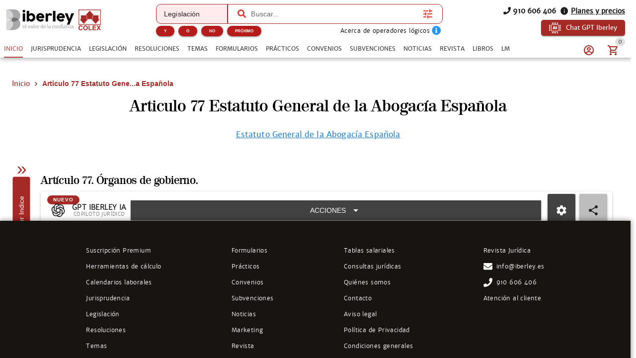

--- FILE ---
content_type: text/html; charset=utf-8
request_url: https://www.iberley.es/legislacion/articulo-77-estatuto-general-abogacia-espanola
body_size: 22044
content:
<!DOCTYPE html><html lang=es dir=ltr><head><script>window.__INITIAL_STATE__={"auth":{"user":null,"adoptedUser":null,"userRoles":[],"registerEmail":"","shouldLogOutUsersBiblioteca":false,"ip":"3.135.1.169","isAutologin":false,"showProfileDialog":false,"eplanUser":null,"userToRegister":null},"root":{"menuItems":[{"label":"Inicio","name":"Home","order":1}],"indexes":[],"slugBreadcrumb":"Articulo 77 Estatuto General de la Abogacía Española","footer":[{"label":"info@iberley.es","column":4,"order":2,"icon":"icon-envelope","url":"mailto:info@iberley.es"},{"label":"910 606 406","column":4,"order":3,"icon":"icon-phone","url":"tel:+910606406"},{"label":"Calendarios laborales","column":1,"order":3,"url":"https:\u002F\u002Fwww.calendarios-laborales.es\u002F"}],"searchResults":null,"landingCarousel":null,"homeCarousel":[],"landingHtml":"","queryParams":{},"landingPages":null,"loadingMore":false,"axiosErrorCount":0,"landingTitle":"","errors":null,"showError":false,"imageToUpload":null,"relatedSearchResults":null,"loggingUser":false,"isFetchingToken":false,"hideRelated":false,"selectedHTML":"","selectedText":"","fromContextMenu":false,"bottomLinks":[],"showAds":false},"order":{"cart":{"products":[],"province":"","country":"España","totals":{"pvpExcludingIva":0,"pvp":0,"totalIva":0,"percentageIva":0,"ivaBreakdown":[]}},"order":{"paymentType":"tarjeta","orderType":null,"ccc":null,"bic_swift":null,"fecha_renovacion":null,"fecha_primer_pago":null,"numero_pagos":null,"products":[],"users":null,"email":"","addressBilling":{"name":"","nif":"","vies":"false","isVies":false,"phone":"","address":"","city":"","province":"","country":"España","document_type":"nifCif"},"addressShipment":{"name":"","nif":"","vies":"false","isVies":false,"phone":"","address":"","city":"","province":"","country":"España","document_type":"nifCif"},"notes":"","messagingNotes":"","successUrl":"https:\u002F\u002Fwww.iberley.es\u002Fcarrito?action=orderSucceed","cancelUrl":"https:\u002F\u002Fwww.iberley.es\u002Fcarrito?action=orderCanceled","paymentTypeId":null},"userToFill":null,"orderType":null,"stripe":null,"gclid":""},"iberleyIaStore":{"currentChat":{"thread_id":"","lastMessageId":"","messages":[]},"facets":{},"prompts":{"general":[{"action":"Circunstancias para denunciar por impago","prompt":"¿Qué circunstancias debe haber para poder demandar a un inquilino por impago?"},{"action":"Jurisprudencia sobre blanqueo de capitales con criptomonedas","prompt":"Necesito obtener jurisprudencia sobre un caso de blanqueo de capitales relacionado con criptomonedas "},{"action":"Derechos tras despido por incumplir obligaciones","prompt":"Una empresa ha despedido a un cliente mío por llegar tarde un día a su puesto de trabajo. ¿Cuáles son los derechos que tiene mi cliente?"},{"action":"Normas sobre protección de datos","prompt":"Crea un informe en el cual mencionas todas las normas que regulan la protección de datos en España. indicando un breve resumen de cada norma"},{"action":"¿Que circunstancias debe haber para poder demandar a un inquilino por impago?","prompt":"¿Que circunstancias debe haber para poder demandar a un inquilino por impago?"},{"action":"Necesito obtener jurisprudencia sobre un caso de blanqueo de capitales relacionado con criptomonedas ","prompt":"Necesito obtener jurisprudencia sobre un caso de blanqueo de capitales relacionado con criptomonedas "},{"action":"Una empresa ha despedido a un cliente mío por llegar tarde un día a su puesto de trabajo. ¿Cuáles son los derechos que tiene mi cliente?","prompt":"Una empresa ha despedido a un cliente mío por llegar tarde un día a su puesto de trabajo. ¿Cuáles son los derechos que tiene mi cliente?"},{"action":"Crea un informe en el cual mencionas todas las normas que regulan la protección de datos en España. indicando un breve resumen de cada norma","prompt":"Crea un informe en el cual mencionas todas las normas que regulan la protección de datos en España. indicando un breve resumen de cada norma"},{"action":"¿Qué diferencia hay entre hurto y robo?","prompt":"¿Qué diferencia hay entre hurto y robo?"},{"action":"Crea un caso práctico sobre delito de blanqueo de capitales","prompt":"Crea un caso práctico sobre delito de blanqueo de capitales"},{"action":"Realiza un análisis jurídico sobre la figura de la usucapión","prompt":"Realiza un análisis jurídico sobre la figura de la usucapión"},{"action":"Prepara un resumen de argumentos para una audiencia preliminar en un caso de custodia.","prompt":"Prepara un resumen de argumentos para una audiencia preliminar en un caso de custodia."},{"action":"Desarrolla una estrategia de negociación para un acuerdo de colaboración entre dos compañías.","prompt":"Desarrolla una estrategia de negociación para un acuerdo de colaboración entre dos compañías."},{"action":"Desarrolla una estrategia de defensa para un cliente acusado de fraude fiscal.","prompt":"Desarrolla una estrategia de defensa para un cliente acusado de fraude fiscal."},{"action":"Redacta un contrato de arrendamiento para una propiedad residencial","prompt":"Redacta un contrato de arrendamiento para una propiedad residencial"},{"action":"Elabora una carta de demanda por incumplimiento de contrato","prompt":"Elabora una carta de demanda por incumplimiento de contrato"},{"action":"Escribe una cláusula de confidencialidad para un acuerdo de trabajo","prompt":"Escribe una cláusula de confidencialidad para un acuerdo de trabajo"},{"action":"Redacta un testamento simple","prompt":"Redacta un testamento simple"},{"action":"Investiga casos relevantes sobre responsabilidad civil en accidentes de tráfico","prompt":"Investiga casos relevantes sobre responsabilidad civil en accidentes de tráfico"},{"action":"Busca jurisprudencia sobre despidos improcedentes en la Comunidad de Madrid","prompt":"Busca jurisprudencia sobre despidos improcedentes en la Comunidad de Madrid"},{"action":"Resume los puntos clave de la Ley de Protección de Datos vigente","prompt":"Resume los puntos clave de la Ley de Protección de Datos vigente"},{"action":"Asesora a un cliente sobre los pasos a seguir para iniciar una demanda por daños y perjuicios","prompt":"Asesora a un cliente sobre los pasos a seguir para iniciar una demanda por daños y perjuicios"},{"action":"Explícame los derechos de un trabajador autónomo en caso de incapacidad temporal","prompt":"Explícame los derechos de un trabajador autónomo en caso de incapacidad temporal"},{"action":"¿Cuáles son las implicaciones legales de aceptar una herencia con deudas?","prompt":"¿Cuáles son las implicaciones legales de aceptar una herencia con deudas?"},{"action":"Asesora a un cliente sobre los requisitos para constituir una sociedad limitada en España","prompt":"Asesora a un cliente sobre los requisitos para constituir una sociedad limitada en España"},{"action":"Elabora un guión de preguntas para el interrogatorio de un testigo en un juicio civil","prompt":"Elabora un guión de preguntas para el interrogatorio de un testigo en un juicio civil"},{"action":"Desarrolla una estrategia de defensa para un cliente acusado de fraude fiscal","prompt":"Desarrolla una estrategia de defensa para un cliente acusado de fraude fiscal"},{"action":"Escribe una moción para desestimar un caso basado en falta de pruebas","prompt":"Escribe una moción para desestimar un caso basado en falta de pruebas"},{"action":"Ofrece una opinión legal sobre la validez de un contrato verbal de compraventa","prompt":"Ofrece una opinión legal sobre la validez de un contrato verbal de compraventa"},{"action":"Analiza los riesgos legales de incluir una cláusula penal en un contrato de servicio","prompt":"Analiza los riesgos legales de incluir una cláusula penal en un contrato de servicio"},{"action":"Proporciona una opinión sobre la aplicabilidad de la Ley de Segunda Oportunidad en un caso de insolvencia personal","prompt":"Proporciona una opinión sobre la aplicabilidad de la Ley de Segunda Oportunidad en un caso de insolvencia personal"},{"action":"Evalúa la legalidad de despedir a un empleado por uso indebido de recursos de la empresa","prompt":"Evalúa la legalidad de despedir a un empleado por uso indebido de recursos de la empresa"},{"action":"Elabora un acuerdo de mediación para un conflicto comercial entre dos empresas","prompt":"Elabora un acuerdo de mediación para un conflicto comercial entre dos empresas"},{"action":"Redacta una propuesta de conciliación en un caso de despido improcedente","prompt":"Redacta una propuesta de conciliación en un caso de despido improcedente"},{"action":"Prepara un informe con las posibles soluciones legales para un conflicto de propiedad intelectual","prompt":"Prepara un informe con las posibles soluciones legales para un conflicto de propiedad intelectual"},{"action":"Crea un manual básico sobre derecho laboral para empleados","prompt":"Crea un manual básico sobre derecho laboral para empleados"},{"action":"Desarrolla una presentación sobre los derechos y obligaciones de los arrendatarios","prompt":"Desarrolla una presentación sobre los derechos y obligaciones de los arrendatarios"},{"action":"Diseña un curso introductorio sobre legislación de protección de datos para pequeñas empresas","prompt":"Diseña un curso introductorio sobre legislación de protección de datos para pequeñas empresas"},{"action":"Necesito un contrato de trabajo para un empleado a tiempo parcial. ¿Puedes ayudarme a redactarlo?","prompt":"Necesito un contrato de trabajo para un empleado a tiempo parcial. ¿Puedes ayudarme a redactarlo?"},{"action":"¿Cuáles son las últimas modificaciones en la Ley de Arrendamientos Urbanos?","prompt":"¿Cuáles son las últimas modificaciones en la Ley de Arrendamientos Urbanos?"},{"action":"Elabora un esquema de defensa para un caso de acoso laboral","prompt":"Elabora un esquema de defensa para un caso de acoso laboral"},{"action":"Explícame los pasos legales para iniciar un proceso de divorcio contencioso","prompt":"Explícame los pasos legales para iniciar un proceso de divorcio contencioso"}]},"conversations":null,"pinnedConversations":null,"consumptionResult":null,"config":null,"tickedFolders":[],"iberleySourceAmount":0,"userPrompts":null,"userPromptsCurrentFolder":null,"userPromptsCurrentFolderName":null,"userPromptFolders":null,"toolbarConfig":{"articulos":{"applyArticle":{"icon":"icon-edit","title":"Aplicar artículo","description":"Aplica este artículo al supuesto que describa el usuario, teniendo en cuenta su literalidad, su finalidad y su interpretación jurisprudencial conocida.\n","input":{"type":"textarea","placeholder":"Expón el supuesto sobre el que quieres aplicar el artículo","isRequired":true}},"explain":{"icon":"icon-book-open-page-variant","title":"Explicar artículo","description":"Elige cómo quieres que te expliquemos este documento.\n","initialPhrase":"Explicame el artículo.","input":{"type":"textarea","placeholder":"Ejemplo: Explícame en lenguaje sencillo qué implica el articulo 24 del codigo civil"},"optionGroup":{"type":"checkbox","options":[{"label":"Explicación en lenguaje coloquial","value":"- Explicación en lenguaje coloquial"}]}},"general":{},"relatedSentences":{"icon":"icon-court","title":"Jurisprudencia relacionada","description":"Extrae y explica la jurisprudencia citada en el artículo.\n","initialPhrase":"Identifica y resume la jurisprudencia relevante que interprete o aplique este artículo.","input":{"type":"textarea","placeholder":"Ejemplo: Haz un resumen breve para explicárselo al cliente por teléfono."}},"speak":{"icon":"icon-microphone","title":"Habla con el artículo","description":"Contesta cualquier pregunta del usuario basada en el artículo y la norma a la que pertenece.\n"},"sumUp":{"icon":"icon-note_text","title":"Resumir el artículo","description":"Genera un resumen del documento adaptado a lo que necesitas.\n","initialPhrase":"Resume el artículo.","input":{"type":"textarea","placeholder":"Ejemplo: Haz un resumen breve para explicárselo al cliente por teléfono."}}},"convenios":{"analyze":{"icon":"icon-magnify","title":"Analizar convenio","description":"Elige cómo quieres que analicemos este documento.\n","initialPhrase":"Analiza el convenio.","input":{"type":"textarea","placeholder":"Ejemplo: Enfoca el análisis en obligaciones de la empresa....","isRequired":true}},"annexes":{"icon":"icon-paperclip","title":"Anexos\u002FPruebas","description":"Extrae la información relevante de anexos e identifica su relación con el convenio.\n","uploadFile":{"extensions":"application\u002Fpdf,image\u002F*","maxFiles":5,"maxSize":25,"isRequired":true},"input":{"type":"textarea","placeholder":"Ejemplo: Explica qué prueba aporta el anexo y su relación con el convenio."}},"applicability":{"icon":"icon-scale","title":"Aplicabilidad a mi caso","description":"Evalúa si el convenio es aplicable al caso del usuario.\n","input":{"type":"textarea","placeholder":"Describe brevemente tu caso para comprobar si el convenio colectivo es aplicable","isRequired":true}},"categories":{"icon":"icon-account_hard_hat","title":"Categorías convenio","description":"Extrae y explica la clasificación profesional\n","input":{"type":"textarea","placeholder":"Ejemplo: Destaca diferencias entre grupos profesionales..."},"optionGroup":{"type":"checkbox","options":[{"label":"Extrae las categorías del convenio","value":"Extrae las categorías del convenio"}]},"loadPdfs":true},"checklist":{"icon":"icon-format_list_checks","title":"Checklist","description":"Genera un checklist de cumplimiento para empresa o asesor laboral basado en el convenio\n","optionGroup":{"type":"radio","options":[{"label":"Perfil: Empresa","value":"Perfil: Empresa"},{"label":"Perfil: Trabajador","value":"Perfil: Trabajador"},{"label":"Perfil: Asesor","value":"Perfil: Asesor"}],"isRequired":true},"loadPdfs":true},"compare":{"icon":"icon-file_compare","title":"Comparar con mi caso","description":"Compara el convenio con el caso del usuario.\n","input":{"type":"textarea","placeholder":"Describe tu caso e indica cómo quieres que se realice la comparación.","isRequired":true}},"explain":{"icon":"icon-book-open-page-variant","title":"Explicar convenio","description":"Elige cómo quieres que te expliquemos este documento.\n","initialPhrase":"Explicame el convenio.","input":{"type":"textarea","placeholder":"Ejemplo: Explícame en lenguaje sencillo qué implica cada cláusula…"},"optionGroup":{"type":"checkbox","options":[{"label":"Explicación en lenguaje coloquial","value":"- Explicación en lenguaje coloquial"}]}},"general":{},"keyClauses":{"icon":"icon-script_text","title":"Cláusulas clave","description":"Extrae las cláusulas más relevantes del convenio y genera explicaciones.\n","input":{"type":"textarea","placeholder":"Ejemplo: Prioriza cláusulas con impacto económico..."},"optionGroup":{"type":"checkbox","options":[{"label":"Extrae las cláusulas más relevantes del convenio y explícalas","value":"Extrae las cláusulas más relevantes del convenio y explícalas"}]},"loadPdfs":true},"permits":{"icon":"icon-bag_suitcase","title":"Permisos","description":"Extrae y organiza permisos, licencias, excedencias y medidas de conciliación\n","input":{"type":"textarea","placeholder":"Ejemplo: Haz un resumen breve para explicárselo al cliente por teléfono."},"optionGroup":{"type":"checkbox","options":[{"label":"Extrae los permisos, licencias, excedencias y medidas de conciliación","value":"Extrae los permisos, licencias, excedencias y medidas de conciliación"}]}},"relatedLaws":{"icon":"icon-link-variant","title":"Legislación relacionada","description":"Extrae y explica toda la legislación citada en el tema.\n","input":{"type":"textarea","placeholder":"Ejemplo: Indica el papel práctico de cada referencia legal...."},"optionGroup":{"type":"checkbox","options":[{"label":"Extrae la normativa citada en este convenio","value":"Extrae la normativa citada en este convenio"}]}},"salaryTables":{"icon":"icon-cash","title":"Salarios\u002FTablas","description":"Responde preguntas sobre salarios, tablas salariales, pluses y retribuciones.\n","input":{"type":"textarea","placeholder":"Ejemplo: Calcula el salario con pagas prorrateadas..."},"optionGroup":{"type":"checkbox","options":[{"label":"Extrae las tablas salariales, indicando categorías y remuneraciones","value":"Extrae las tablas salariales, indicando categorías y remuneraciones"}]},"loadPdfs":true},"speak":{"icon":"icon-microphone","title":"Habla con el convenio","loadPdfs":true,"description":"Responde y analiza cualquier consulta sobre el convenio.\n","input":{"type":"textarea","placeholder":"Haz una consulta sobre este convenio","isRequired":true}},"sumUp":{"icon":"icon-note_text","title":"Resumir el formulario","description":"Genera un resumen del documento adaptado a lo que necesitas.\n","initialPhrase":"Resume el convenio.","input":{"type":"textarea","placeholder":"Ejemplo: Haz un resumen breve para explicárselo al cliente por teléfono."},"optionGroup":{"type":"radio","options":[{"label":"Resumen ejecutivo","value":"- Tipo de resumen: Resumen ejecutivo"},{"label":"Resumen técnico","value":"- Tipo de resumen: Resumen técnico"},{"label":"Resumen para RRHH\u002Fempresa","value":"- Tipo de resumen: Resumen para RRHH\u002Fempresa"},{"label":"Resumen para trabajador","value":"- Tipo de resumen: Resumen para trabajador"}],"isRequired":true}},"workdayCalendar":{"icon":"icon-clock_time_five_outline","title":"Jornada\u002FCalendario","description":"Extrae y explica las reglas del convenio sobre jornada, descansos, turnos y calendario laboral.\n","input":{"type":"textarea","placeholder":"Ejemplo: Resume las reglas de nocturnidad y banco de horas..."},"optionGroup":{"type":"checkbox","options":[{"label":"Explica cuál es la jornada y el calendario laboral aplicable a este convenio","value":"Explica cuál es la jornada y el calendario laboral aplicable a este convenio"}]}}},"formularios":{"adapt":{"icon":"icon-radiobox_marked","title":"Adaptar formulario","description":"Adapta el formulario a nuevas circunstancias (objeto, bien, procedimiento, jurisdicción o destinatario) manteniendo coherencia y estructura.\n","input":{"isRequired":true,"type":"textarea","placeholder":"Ejemplo: Adáptame el formulario para un supuesto internacional de compraventa…"}},"analyzeImage":{"icon":"icon-image","title":"Analizar imagen","description":"Indica qué quieres que haga la IA con esta imagen en relación con el documento.\n","uploadFile":{"extensions":"image\u002F*","maxFiles":1,"maxSize":10,"isRequired":true},"input":{"isRequired":true,"type":"textarea","placeholder":"Ejemplo: Extrae los datos relevantes de esta factura…"}},"annexes":{"icon":"icon-paperclip","title":"Anexos","description":"Extrae la información relevante de anexos y la devuelve redactada como anexos listos para añadir al formulario sin modificar el original.\n","uploadFile":{"extensions":"application\u002Fpdf","maxFiles":5,"maxSize":25,"isRequired":true},"input":{"isRequired":true,"type":"textarea","placeholder":"Ejemplo: Extrae los datos relevantes de esta factura…"}},"explain":{"icon":"icon-book-open-page-variant","title":"Explicar formulario","description":"Elige cómo quieres que te expliquemos este documento.\n","initialPhrase":"Explicame el formulario.","input":{"type":"textarea","placeholder":"Ejemplo: Explícame en lenguaje sencillo qué implica cada cláusula…"},"optionGroup":{"type":"checkbox","options":[{"label":"Resumen general","value":"- Hazme un resumen general"},{"label":"Puntos clave","value":"- Indicame los puntos clave"},{"label":"Explicación coloquial","value":"- Explícamelo de manera coloquial"}]}},"fill":{"icon":"icon-edit","title":"Rellenar formulario","description":"Introduce los datos que quieres que se completen automáticamente.\n","input":{"type":"textarea","placeholder":"Ejemplo: Nombre del cliente…, Dirección…, Fecha del contrato…","isRequired":true}},"general":{},"improve":{"icon":"icon-check-circle","title":"Mejorar el contenido del formulario","description":"Indica qué aspectos quieres que la IA mejore o complete.\n","input":{"type":"textarea","placeholder":"Ejemplo: Mejora la redacción de los fundamentos jurídicos y añade jurisprudencia…","isRequired":true},"optionGroup":{"type":"checkbox","options":[{"label":"Citar jurisprudencia","value":"- Cita la jurisprudencia relevante"},{"label":"Citar hechos relevantes","value":"- Cita los hechos relevantes"},{"label":"Citar resoluciones","value":"- Cita las resoluciones relevantes"},{"label":"Citar normas aplicables","value":"- Cita las normas aplicables"}]}},"speak":{"icon":"icon-microphone","title":"Habla con el formulario","description":"Responde y analiza cualquier consulta sobre el formulario, extrayendo datos y evaluando riesgos sin inventar hechos.\n"},"sumUp":{"icon":"icon-note_text","title":"Resumir el formulario","description":"Genera un resumen del documento adaptado a lo que necesitas.\n","initialPhrase":"Resume el formulario.","input":{"type":"textarea","placeholder":"Ejemplo: Haz un resumen breve para explicárselo al cliente por teléfono."},"optionGroup":{"type":"radio","options":[{"label":"Resumen ejecutivo","value":"- Tipo de resumen: Resumen ejecutivo"},{"label":"Resumen técnico","value":"- Tipo de resumen: Resumen técnico"},{"label":"Resumen por puntos","value":"- Tipo de resumen: Resumen por puntos"},{"label":"Resumen breve","value":"- Tipo de resumen: Resumen breve"},{"label":"Resumen extenso","value":"- Tipo de resumen: Resumen extenso"}],"isRequired":true}},"validate":{"icon":"icon-flask","title":"Validar el formulario para un supuesto concreto","description":"Describe el supuesto y comprobaremos si este formulario es adecuado.\n","initialPhrase":"Valida el formulario.","input":{"type":"textarea","placeholder":"Ejemplo: Quiero usar este formulario para reclamar 25.000 € por impago…","isRequired":true}}},"normas":{"analyze":{"icon":"icon-magnify","title":"Analizar norma","description":"Elige cómo quieres que analicemos este documento.\n","initialPhrase":"Analiza la norma.","input":{"type":"textarea","placeholder":"Ejemplo: Explícame en lenguaje coloquial las consecuencias del articulo 30"},"optionGroup":{"type":"checkbox","options":[{"label":"Analiza legalmente esta norma, indicando su repercusión legal","value":"Analiza legalmente esta norma, indicando su repercusión legal"}]}},"applicability":{"icon":"icon-scale","title":"Aplicabilidad a mi caso","description":"Evalúa si la norma es aplicable al caso del usuario.\n","input":{"type":"textarea","placeholder":"Describe brevemente tu caso e indica cómo quieres que se valore la similitud (riesgo, analogía, uso en recurso, etc.)","isRequired":true}},"compare":{"icon":"icon-file_compare","title":"Comparar con mi caso","description":"Compara la norma con el caso del usuario.\n","input":{"type":"textarea","placeholder":"Describe tu caso e indica cómo quieres que se realice la comparación.","isRequired":true}},"explain":{"icon":"icon-book-open-page-variant","title":"Explicar norma","description":"Elige cómo quieres que te expliquemos este documento.\n","initialPhrase":"Explicame la norma.","input":{"type":"textarea","placeholder":"Ejemplo: Explícame en lenguaje sencillo qué implica el articulo 24 del codigo civil"},"optionGroup":{"type":"checkbox","options":[{"label":"Explicación en lenguaje coloquial","value":"- Explicación en lenguaje coloquial"}]}},"extract":{"icon":"icon-chart_timeline","title":"Extraer Artículos Clave","description":"Extrae los artículos más relevantes de la ley y explica por qué son importantes.\n","input":{"type":"textarea","placeholder":"Ejemplo: Explica los artículos en lenguaje sencillo y práctico","isRequired":true}},"general":{},"reforms":{"icon":"icon-court","title":"Reformas","description":"Analiza las reformas de la ley.\n","input":{"type":"textarea","placeholder":"Ejemplo: Haz un resumen breve para explicárselo al cliente por teléfono."},"optionGroup":{"type":"checkbox","options":[{"label":"Indica qué normas han sido modificadas por esta norma","value":"Indica qué normas han sido modificadas por esta norma"}]}},"relatedLaws":{"icon":"icon-link-variant","title":"Normativa Relacionada","description":"Identifica normativa relacionada.\n","input":{"type":"textarea","placeholder":"Ejemplo: Haz un resumen breve para explicárselo al cliente por teléfono."},"optionGroup":{"type":"checkbox","options":[{"label":"Extrae toda la normativa relacionada con esta norma","value":"Extrae toda la normativa relacionada con esta norma"}]}},"speak":{"icon":"icon-microphone","title":"Habla con la norma","description":"Contesta cualquier pregunta del usuario basada en la norma, explicando conceptos, articulos y\u002Fo consecuencias.\n"},"sumUp":{"icon":"icon-note_text","title":"Resumir la norma","description":"Genera un resumen del documento adaptado a lo que necesitas.\n","initialPhrase":"Resume la norma.","input":{"type":"textarea","placeholder":"Ejemplo: Haz un resumen breve para explicárselo al cliente por teléfono."},"optionGroup":{"type":"checkbox","options":[{"label":"Resumen breve","value":"- Haz un resumen breve"},{"label":"Resumen técnico","value":"- Haz un resumen técnico"},{"label":"Resumen por puntos clave","value":"- Resumen por puntos clave"},{"label":"Resumen por capitulos","value":"- Resumen por capitulos"},{"label":"Resumen para clientes no expertos","value":"- Resumen para clientes no expertos"}]}}},"noticias":{"explain":{"icon":"icon-book-open-page-variant","title":"Explicar noticia","description":"Elige cómo quieres que te expliquemos este documento.\n","initialPhrase":"Explicame la noticia.","input":{"type":"textarea","placeholder":"Ejemplo: Explícame en lenguaje sencillo qué implica la noticia…"},"optionGroup":{"type":"checkbox","options":[{"label":"Lenguaje coloquial","value":"MODO EXPLICACION: Lenguaje coloquial"}]}},"general":{},"legalTeaching":{"icon":"icon-scale","title":"Enseñanza juridica de la noticia","description":"Extrae el criterio o regla jurídica esencial que se desprende de la noticia.\n","input":{"type":"textarea","placeholder":"Ejemplo: ¿Qué enseñanza o criterio jurídico se extrae de esta noticia y en qué casos sería aplicable?"},"optionGroup":{"type":"checkbox","options":[{"label":"Indica cuál es la repercusión jurídica de esta noticia y en qué casos se puede aplicar","value":"Indica cuál es la repercusión jurídica de esta noticia y en qué casos se puede aplicar"}]}},"speak":{"icon":"icon-microphone","title":"Habla con la noticia","description":"Responde a cualquier pregunta del usuario basada en la noticia.\n"},"sumUp":{"icon":"icon-note_text","title":"Resumir la noticia","description":"Genera un resumen del documento adaptado a lo que necesitas.\n","initialPhrase":"Resume la noticia.","input":{"type":"textarea","placeholder":"Ejemplo: Haz un resumen breve para explicárselo al cliente por teléfono."},"optionGroup":{"type":"radio","options":[{"label":"Resumen ejecutivo","value":"- Tipo de resumen: Resumen ejecutivo"},{"label":"Resumen técnico","value":"- Tipo de resumen: Resumen técnico"},{"label":"Puntos clave","value":"- Tipo de resumen: Puntos clave"}],"isRequired":true}}},"practicos":{"analyze":{"icon":"icon-magnify","title":"Analizar el caso práctico","description":"Elige cómo quieres que analicemos este documento.\n","initialPhrase":"Analiza el caso práctico.","input":{"type":"textarea","placeholder":"Ejemplo: Enfoca el análisis en la solución del caso...."},"optionGroup":{"type":"checkbox","options":[{"label":"Analiza jurídicamente este caso práctico y su repercusión jurídica","value":"Analiza jurídicamente este caso práctico y su repercusión jurídica"}]}},"applyToCase":{"icon":"icon-scale","title":"Aplicar a mi caso","description":"Aplica la lógica del caso práctico al caso del usuario.\n","input":{"type":"textarea","placeholder":"Describe tu caso e indica como quieres que se aplique el caso práctico.","isRequired":true}},"checklist":{"icon":"icon-format_list_checks","title":"Checklist","description":"Extrae la “regla jurídica” del caso práctico.\n","input":{"type":"textarea","placeholder":"Ejemplo: Enfócalo en la preparación del expediente..."},"optionGroup":{"type":"checkbox","options":[{"label":"Elabora un checklist de los elementos jurídicos que se tratan en este caso","value":"Elabora un checklist de los elementos jurídicos que se tratan en este caso"}]}},"compare":{"icon":"icon-file_compare","title":"Comparar con mi caso","description":"Compara el caso práctico con el caso del usuario.\n","input":{"type":"textarea","placeholder":"Describe tu caso e indica cómo quieres que se realice la comparación.","isRequired":true}},"diagrams":{"icon":"icon-sitemap","title":"Diagramas","description":"Convierte el caso práctico en un diagrama estructurado\n","initialPhrase":"Genera una IMAGEN de un diagrama a partir del caso práctico.","optionGroup":{"type":"radio","options":[{"label":"Esquema legal","value":"TIPO DE DIAGRAMA: Esquema Legal"},{"label":"Organigrama","value":"TIPO DE DIAGRAMA: Organigrama"},{"label":"Línea temporal","value":"TIPO DE DIAGRAMA: Línea temporal"},{"label":"Mapa conceptual jurídico","value":"TIPO DE DIAGRAMA: Mapa conceptual jurídico"}],"isRequired":true},"input":{"type":"textarea","placeholder":"Ejemplo: Destaca especialmente los plazos y las partes implicadas."}},"draft":{"icon":"icon-edit","title":"Borrador escrito","description":"Genera un borrador de escrito basado en la regla jurídica del caso y el caso del usuario.\n","input":{"type":"textarea","placeholder":"Indica el tipo de escrito (denuncia, querella, alegaciones, informe, etc.)","isRequired":true}},"explain":{"icon":"icon-book-open-page-variant","title":"Explicar el caso práctico","description":"Elige cómo quieres que te expliquemos este documento.\n","initialPhrase":"Explicame el caso práctico.","input":{"type":"textarea","placeholder":"Ejemplo: Explícame en lenguaje sencillo qué implica cada cláusula…"},"optionGroup":{"type":"radio","options":[{"label":"Lenguaje coloquial","value":"MODO EXPLICACION: Lenguaje coloquial"},{"label":"Lenguaje profesional","value":"MODO EXPLICACION: Lenguaje profesional"}],"isRequired":true}},"general":{},"legalRule":{"icon":"icon-magnify","title":"Regla jurídica","description":"Extrae la “regla jurídica” del caso práctico.\n","input":{"type":"textarea","placeholder":"Ejemplo: Enfoca el análisis en la solución del caso...."},"optionGroup":{"type":"checkbox","options":[{"label":"Extrae la síntesis jurídica de este caso práctico y cómo se aplica","value":"Extrae la síntesis jurídica de este caso práctico y cómo se aplica"}]}},"speak":{"icon":"icon-microphone","title":"Habla con el caso práctico","description":"Responde a cualquier pregunta del usuario basada en el caso práctico.\n"},"sumUp":{"icon":"icon-note_text","title":"Resumir el caso práctico","description":"Genera un resumen del documento adaptado a lo que necesitas.\n","initialPhrase":"Resume el caso práctico.","input":{"type":"textarea","placeholder":"Ejemplo: Haz un resumen breve para explicárselo al cliente por teléfono."},"optionGroup":{"type":"radio","options":[{"label":"Resumen ejecutivo","value":"- Tipo de resumen: Resumen ejecutivo"},{"label":"Resumen técnico","value":"- Tipo de resumen: Resumen técnico"},{"label":"Resumen por puntos","value":"- Tipo de resumen: Resumen por puntos"},{"label":"Resumen para estudio (tipo chuleta)","value":"- Tipo de resumen: Resumen para estudio (tipo chuleta)"}],"isRequired":true}}},"resoluciones":{"analyze":{"icon":"icon-magnify","title":"Analizar resolución","description":"Elige cómo quieres que analicemos este documento.\n","initialPhrase":"Analiza la resolución.","input":{"type":"textarea","placeholder":"Ejemplo: Detalla las consecuencias prácticas de la resolución"},"optionGroup":{"type":"checkbox","options":[{"label":"Analizar juridicamente e indicar consecuencias legales","value":"Analizar juridicamente e indicar consecuencias legales"}]}},"annexes":{"icon":"icon-paperclip","title":"Anexos\u002FPruebas","description":"Extrae la información relevante de anexos e identifica su relación con la resolución.\n","uploadFile":{"extensions":"application\u002Fpdf,image\u002F*","maxFiles":5,"maxSize":25,"isRequired":true},"input":{"type":"textarea","placeholder":"Ejemplo: Explica qué prueba aporta el anexo y su relación con la resolución."}},"compare":{"icon":"icon-file_compare","title":"Comparar con mi caso","description":"Compara la resolución con el caso del usuario.\n","input":{"type":"textarea","placeholder":"Describe tu caso e indica cómo quieres que se realice la comparación.","isRequired":true}},"explain":{"icon":"icon-book-open-page-variant","title":"Explicar resolución","description":"Elige cómo quieres que te expliquemos este documento.\n","initialPhrase":"Explicame la resolución.","input":{"type":"textarea","placeholder":"Ejemplo: Explícame en lenguaje sencillo qué implica cada cláusula…"},"optionGroup":{"type":"radio","options":[{"label":"Lenguaje coloquial","value":"MODO EXPLICACION: Lenguaje coloquial"},{"label":"Lenguaje profesional","value":"MODO EXPLICACION: Lenguaje profesional"}],"isRequired":true}},"extract":{"icon":"icon-chart_timeline","title":"Extracto clave","description":"Extrae los elementos esenciales de la resolución y los devuelve estructurados.\n","input":{"type":"textarea","placeholder":"Ejemplo: Resalta las obligaciones y plazos más importantes","isRequired":true}},"flaws":{"icon":"icon-alert-circle-outline","title":"Vicios\u002FErrores","description":"Detecta posibles vicios o puntos impugnables habituales en actos administrativos.\n","input":{"type":"textarea","placeholder":"Ejemplo: Enfoca el análisis en defectos de motivación y procedimiento"}},"general":{},"mentionedRegulations":{"icon":"icon-link-variant","title":"Normativa citada","description":"Extrae toda la normativa citada en la resolución y explica su papel\n","input":{"type":"textarea","placeholder":"Ejemplo: Prioriza la normativa clave para un recurso..."},"optionGroup":{"type":"checkbox","options":[{"label":"Extrae la normativa que se cita en esta resolución","value":"Extrae la normativa que se cita en esta resolución"}]}},"speak":{"icon":"icon-microphone","title":"Habla con la resolución","description":"Responde a cualquier pregunta del usuario basada en la resolución.\n"},"sumUp":{"icon":"icon-note_text","title":"Resumir la resolucion","description":"Genera un resumen del documento adaptado a lo que necesitas.\n","initialPhrase":"Resume la resolucion.","input":{"type":"textarea","placeholder":"Ejemplo: Haz un resumen breve para explicárselo al cliente por teléfono."},"optionGroup":{"type":"radio","options":[{"label":"Resumen ejecutivo","value":"- Tipo de resumen: Resumen ejecutivo"},{"label":"Resumen técnico","value":"- Tipo de resumen: Resumen técnico"},{"label":"Resumen por puntos","value":"- Tipo de resumen: Resumen por puntos"},{"label":"Resumen para cliente","value":"- Tipo de resumen: Resumen para cliente"}],"isRequired":true}}},"revista":{"checklist":{"icon":"icon-format_list_checks","title":"Checklist","description":"Transforma el artículo en un checklist de obligaciones, plazos y preguntas de control.\n","input":{"type":"textarea","placeholder":"Ejemplo: Genera un checklist del artículo con afectados, obligaciones, plazos y preguntas clave...."},"optionGroup":{"type":"checkbox","options":[{"label":"Genera un checklist de los puntos técnico‑jurídicos que se desarrollan en este artículo","value":"Genera un checklist de los puntos técnico‑jurídicos que se desarrollan en este artículo"}]}},"general":{},"speak":{"icon":"icon-microphone","title":"Habla con el artículo","description":"Responde a cualquier pregunta del usuario basada en el artículo.\n"},"sumUp":{"icon":"icon-note_text","title":"Resumir el artículo","description":"Genera un resumen del documento adaptado a lo que necesitas.\n","initialPhrase":"Resume el artículo.","input":{"type":"textarea","placeholder":"Ejemplo: Haz un resumen breve para explicárselo al cliente por teléfono."},"optionGroup":{"type":"radio","options":[{"label":"Resumen ejecutivo","value":"- Tipo de resumen: Resumen ejecutivo"},{"label":"Resumen técnico","value":"- Tipo de resumen: Resumen técnico"},{"label":"Resumen por puntos clave","value":"- Tipo de resumen: Resumen por puntos clave"}],"isRequired":true}}},"sentencias":{"analyze":{"icon":"icon-magnify","title":"Analizar sentencia","description":"Elige cómo quieres que analicemos este documento.\n","initialPhrase":"Analiza la sentencia.","input":{"type":"textarea","placeholder":"Ejemplo: Explícame en lenguaje coloquial el razonamiento del tribunal...","isRequired":true}},"annexes":{"icon":"icon-paperclip","title":"Anexos","description":"Extrae la información relevante de anexos e identifica su relación con la sentencia.\n","uploadFile":{"extensions":"application\u002Fpdf,image\u002F*","maxFiles":5,"maxSize":25,"isRequired":true},"input":{"type":"textarea","placeholder":"Ejemplo: Indica si este anexo refuerza o contradice la sentencia"}},"applicability":{"icon":"icon-link-variant","title":"Aplicabilidad a mi caso","description":"Evalúa si la sentencia es aplicable al caso del usuario.\n","input":{"type":"textarea","placeholder":"Describe brevemente tu caso e indica cómo quieres que se valore la similitud (riesgo, analogía, uso en recurso, etc.)","isRequired":true}},"applicableRegulations":{"icon":"icon-bookshelf","title":"Normativa aplicada","description":"Indica qué tipo de normativa te interesa y cómo quieres que se explique\n","input":{"type":"textarea","placeholder":"Ejemplo: Destaca solo la normativa laboral y explica su impacto práctico..."},"optionGroup":{"type":"checkbox","options":[{"label":"Extraer la normativa existente en esta sentencia","value":"Extraer la normativa existente en esta sentencia"}]}},"compare":{"icon":"icon-file_compare","title":"Comparar con mi caso","description":"Compara la sentencia con el caso del usuario.\n","input":{"type":"textarea","placeholder":"Describe tu caso e indica cómo quieres que se realice la comparación.","isRequired":true}},"doctrine":{"icon":"icon-court","title":"Doctrina y criterio jurisprudencial","description":"Identifica el criterio jurisprudencial contenido en la sentencia\n","initialPhrase":"Identifica el criterio jurisprudencial contenido en la sentencia.","input":{"type":"textarea","placeholder":"Ejemplo: Analiza el criterio con enfoque práctico para recursos..."},"optionGroup":{"type":"checkbox","options":[{"label":"Doctrina aplicada","value":"- Identifica la doctrina aplicada"},{"label":"Doctrina fijada","value":"- Identifica la doctrina fijada"},{"label":"Cambio de criterio","value":"- Identifica cambio de criterio"},{"label":"Interpretación destacada","value":"- Identifica interpretación destacada"}]}},"explain":{"icon":"icon-book-open-page-variant","title":"Explicar sentencia","description":"Elige cómo quieres que te expliquemos este documento.\n","initialPhrase":"Explicame la sentencia.","input":{"type":"textarea","placeholder":"Ejemplo: Explícame en lenguaje sencillo qué implica cada cláusula…"},"optionGroup":{"type":"checkbox","options":[{"label":"Resumen breve del asunto","value":"- Resumen breve del asunto"},{"label":"Explicación de los hechos probados","value":"- Explicación de los hechos probados"},{"label":"Explicación de los fundamentos jurídicos","value":"- Explicación de los fundamentos jurídicos"},{"label":"Explicación del fallo","value":"- Explicación del fallo"},{"label":"Interpretación doctrinal del criterio del tribunal","value":"- Interpretación doctrinal del criterio del tribunal"},{"label":"Explicación en lenguaje llano para cliente","value":"- Explicación en lenguaje llano para cliente"}]}},"extract":{"icon":"icon-chart_timeline","title":"Extraer datos de la sentencia","description":"Elige que datos quieres que extraigamos de la sentencia.\n","initialPhrase":"Extrae los siguientes datos de la sentencia.","optionGroup":{"type":"checkbox","isRequired":true,"options":[{"label":"Hechos probados","value":"- Extrae hechos probados"},{"label":"Fundamentos jurídicos clave","value":"- Extrae fundamentos jurídicos clave"},{"label":"Partes","value":"- Extrae las partes"},{"label":"Fallo","value":"- Extrae el fallo"},{"label":"Pretensiones","value":"- Extrae las pretensiones"},{"label":"Pretensiones","value":"- Extrae las pretensiones"}]}},"general":{},"speak":{"icon":"icon-microphone","title":"Habla con la sentencia","description":"Contesta cualquier pregunta del usuario basada en la sentencia, explicando conceptos, criterios, fundamentos y efectos procesales.\n"},"sumUp":{"icon":"icon-note_text","title":"Resumir la sentencia","description":"Genera un resumen del documento adaptado a lo que necesitas.\n","initialPhrase":"Resume la sentencia.","input":{"type":"textarea","placeholder":"Ejemplo: Haz un resumen breve para explicárselo al cliente por teléfono."},"optionGroup":{"type":"checkbox","options":[{"label":"Resumen breve","value":"- Haz un resumen breve"},{"label":"Resumen técnico","value":"- Haz un resumen técnico"},{"label":"Resumen por puntos clave","value":"- Resumen por puntos clave"},{"label":"Resumen del razonamiento jurídico","value":"- Haz un resumen del razonamiento jurídico"}]}}},"subvenciones":{"canIApply":{"icon":"icon-check-circle","title":"¿Puedo solicitarla la subvención?","description":"Genera un resumen del documento adaptado a lo que necesitas.\n","input":{"type":"textarea","placeholder":"Expón tu caso: tipo de solicitante, ubicación, sector, numero de trabajadores, otras ayudas recibidas....","isRequired":true}},"deadlinesApplication":{"icon":"icon-event","title":"Plazos y solicitud","description":"Presenta de forma clara los plazos, el canal de solicitud y la documentación necesaria de la subvención..\n","input":{"type":"textarea","placeholder":"Ejemplo: Extrae el plazo de solicitud, el canal de presentación y la documentación exigida según la convocatoria..."},"optionGroup":{"type":"checkbox","options":[{"label":"Explica los plazos para la presentación de esta solicitud y la documentación necesaria para solicitar la subvención","value":"Explica los plazos para la presentación de esta solicitud y la documentación necesaria para solicitar la subvención"}]}},"general":{},"keyPointsRisks":{"icon":"icon-warning","title":"Claves y riesgos","description":"Destaca los puntos críticos y riesgos de la subvención, junto con advertencias prácticas para su correcta gestión.\n","input":{"type":"textarea","placeholder":"Ejemplo: Identifica los principales riesgos, puntos críticos y consejos prácticos que se desprenden de esta subvención..."},"optionGroup":{"type":"checkbox","options":[{"label":"Extrae cuáles son los puntos críticos y riesgos de esta subvención, indicando las advertencias para su correcta gestión","value":"Extrae cuáles son los puntos críticos y riesgos de esta subvención, indicando las advertencias para su correcta gestión"}]}},"quantityElegibleCosts":{"icon":"icon-cash","title":"Cuantía y gastos subvencionables","description":"Analiza el apartado de la subvención relativo a CUANTÍA y GASTOS SUBVENCIONABLES.\n","input":{"type":"textarea","placeholder":"Ejemplo: Consulta la cuantía de la subvención y detalla qué gastos son subvencionables y cuáles quedan excluidos según la convocatoria...."},"optionGroup":{"type":"checkbox","options":[{"label":"Indica la cuantía de la subvención y los gastos subvencionables","value":"Indica la cuantía de la subvención y los gastos subvencionables"}]}},"requirements":{"icon":"icon-format_list_checks","title":"Requisitos","description":"Convierte los requisitos de la subvención en listas claras y verificables.\n","input":{"type":"textarea","placeholder":"Ejemplo: Muestra los requisitos de la subvención en listas breves y estructuradas...."},"optionGroup":{"type":"checkbox","options":[{"label":"Indica cuáles son los requisitos que hay que cumplir para poder acceder a la subvención","value":"Indica cuáles son los requisitos que hay que cumplir para poder acceder a la subvención"}]}},"speak":{"icon":"icon-microphone","title":"Habla con la subvención","description":"Responde a cualquier pregunta del usuario basada en la subvención\n"},"sumUp":{"icon":"icon-note_text","title":"Resumir subvención","description":"Genera un resumen del documento adaptado a lo que necesitas.\n","initialPhrase":"Resume la subvención.","input":{"type":"textarea","placeholder":"Ejemplo: Haz un resumen breve para explicárselo al cliente por teléfono."},"optionGroup":{"type":"radio","options":[{"label":"Resumen ejecutivo","value":"- Tipo de resumen: Resumen ejecutivo"},{"label":"Resumen técnico","value":"- Tipo de resumen: Resumen técnico"},{"label":"Resumen por puntos clave","value":"- Tipo de resumen: Resumen por puntos clave"}],"isRequired":true}}},"temas":{"applyToCase":{"icon":"icon-scale","title":"Aplicar a mi caso","description":"Aplica el contenido del tema al caso planteado por el usuario\n","input":{"type":"textarea","placeholder":"Describe tu caso e indica como quieres que se aplique el tema.","isRequired":true}},"diagrams":{"icon":"icon-sitemap","title":"Diagramas","description":"Convierte el tema en un diagrama estructurado\n","initialPhrase":"Genera una IMAGEN de un diagrama a partir del tema.","optionGroup":{"type":"radio","options":[{"label":"Esquema de tipo penal","value":"TIPO DE DIAGRAMA: Esquema de tipo penal"},{"label":"Árbol de conceptos","value":"TIPO DE DIAGRAMA: Árbol de conceptos"},{"label":"Mapa conceptual","value":"TIPO DE DIAGRAMA: Mapa conceptual"}],"isRequired":true},"input":{"type":"textarea","placeholder":"Indica qué aspectos quieres destacar u omitir en el diagrama"}},"explain":{"icon":"icon-book-open-page-variant","title":"Explicar tema","description":"Elige cómo quieres que te expliquemos este documento.\n","initialPhrase":"Explicame el tema.","input":{"type":"textarea","placeholder":"Ejemplo: Explícame en lenguaje sencillo qué implica cada cláusula…"},"optionGroup":{"type":"radio","options":[{"label":"Lenguaje coloquial","value":"MODO EXPLICACION: Lenguaje coloquial"},{"label":"Lenguaje profesional","value":"MODO EXPLICACION: Lenguaje profesional"}],"isRequired":true}},"general":{},"mentionedRegulations":{"icon":"icon-link-variant","title":"Legislación citada","description":"Extrae y explica toda la legislación citada en el tema.\n","input":{"type":"textarea","placeholder":"Ejemplo: Haz un resumen breve para explicárselo al cliente por teléfono."},"optionGroup":{"type":"checkbox","options":[{"label":"Extrae la normativa que se cita en este tema","value":"Extrae la normativa que se cita en este tema"}]}},"relatedSentences":{"icon":"icon-court","title":"Jurisprudencia relacionada","description":"Extrae y explica la jurisprudencia citada en el tema.\n","input":{"type":"textarea","placeholder":"Ejemplo: Haz un resumen breve para explicárselo al cliente por teléfono."},"optionGroup":{"type":"checkbox","options":[{"label":"Extrae la jurisprudencia que se cita en este tema","value":"Extrae la jurisprudencia que se cita en este tema"}]}},"requirements":{"icon":"icon-book-open-page-variant","title":"Requisitos\u002FElementos","description":"Extrae del tema los elementos jurídicos más relevantes\n","input":{"type":"textarea","placeholder":"Ejemplo: Explícame en lenguaje sencillo qué implica cada cláusula…"},"optionGroup":{"type":"checkbox","options":[{"label":"Sintetiza los elementos jurídicos más relevantes incluidos en este tema","value":"Sintetiza los elementos jurídicos más relevantes incluidos en este tema"}]}},"schema":{"icon":"icon-sitemap","title":"Esquema\u002FÍndice inteligente","description":"Convierte el tema en un esquema estructurado.\n","input":{"type":"textarea","placeholder":"Ejemplo: Explícame en lenguaje sencillo qué implica cada cláusula…"},"optionGroup":{"type":"checkbox","options":[{"label":"Genérame un índice esquemático de este tema","value":"Genérame un índice esquemático de este tema"}]}},"speak":{"icon":"icon-microphone","title":"Habla con el tema","description":"Responde a cualquier pregunta del usuario basada exclusivamente en el tema.\n"},"sumUp":{"icon":"icon-note_text","title":"Resumir el tema","description":"Genera un resumen del documento adaptado a lo que necesitas.\n","initialPhrase":"Resume el tema.","input":{"type":"textarea","placeholder":"Ejemplo: Haz un resumen breve para explicárselo al cliente por teléfono."},"optionGroup":{"type":"radio","options":[{"label":"Resumen ejecutivo","value":"- Tipo de resumen: Resumen ejecutivo"},{"label":"Resumen técnico","value":"- Tipo de resumen: Resumen técnico"},{"label":"Resumen por puntos","value":"- Tipo de resumen: Resumen por puntos"},{"label":"Resumen para estudiantes","value":"- Tipo de resumen: Resumen para estudiantes"}],"isRequired":true}}}}},"books":{"book":null,"selectedBook":null,"currentBook":"","lastVisitedBook":"","relatedBooks":[],"bookResults":{},"catalogs":{},"monthlySubCatalog":{},"anuallySubCatalog":{},"paperCatalog":null,"digitalCatalog":null,"booksLayout":"list","booksPaginate":true,"hasParentTitle":true,"hasChildTitle":true,"bookReviews":null,"availableBooks":[],"featuredBookIndex":-1,"booksInfiniteScroll":false,"bookAccessUrl":null},"laws":{"lawResult":null,"currentLaw":null,"currentChildArticle":{"seo_url":"legislacion\u002Freal-decreto-135-2021-2-mar-estatuto-general-abogacia-espanola-26821390","seo_title":"Real Decreto 135\u002F2021 de 2 de Mar   (Estatuto General de la Abogacía Española)","seo_h1":"Real Decreto 135\u002F2021, de 2 de marzo, por el que se aprueba el Estatuto General de la Abogacía Española. - Boletín Oficial del Estado de 24-03-2021","seo_keywords":"Legislación, Real, Decreto, 135\u002F2021, 2, Mar, , , Estatuto, General, Abogacía, Española","seo_date_created":"2021-03-24 00:00:00","seo_date_modified":"2021-07-01 00:00:00","seo_description":"Muchos y trascendentales han sido los cambios normativos que la sociedad española ha experimentado desde que el 22 de junio de 2001 se dictara...","seo_canonical":"","seo_robots":"","id":"9647082","visits":"","database":"NORMAS","weight":0,"summary":"","pref_label1":["Colegiado"],"pref_label2":[],"pref_label3":["Sociedad Profesional","Secreto profesional","Asistencia jurídica gratuita","Colegios profesionales"],"pref_label4":["Colegiación","Mandato","Incapacidad","Tutor","Estado miembro de la Unión Europea","Ventanilla única empresarial","Sanciones disciplinarias","Consumidores y usuarios","Código de deontología","Actividades profesionales","Derechos fundamentales","Derecho de defensa","Arbitraje","Relaciones laborales de carácter especial","Protección de datos","Tramitación telemática","Datos personales","Antecedentes penales","Residencia","Prestación de servicios","Tasación de costas","Estatutos colegiales","Honorarios profesionales","Interés publico","Actuaciones judiciales","Competencia desleal","Jura de cuentas","Expediente disciplinario","Derecho adquirido","Censo","Intrusismo","Actuaciones judiciales","Contraprestación","Formación continua","Derechos humanos"],"path":"","year":"","html":"\u003Cp\u003E1. El gobierno de los Colegios estará presidido por los principios de democracia, autonomía y transparencia. Asimismo, deberá procurarse la incorporación de medidas que promuevan la igualdad efectiva de hombres y mujeres en la provisión de los órganos colegiales.\u003C\u002Fp\u003E \u003Cp\u003E2. De acuerdo con lo que disponga la legislación estatal y autonómica, cada Colegio de la Abogacía será regido por la Junta o Asamblea General, la Junta de Gobierno y el Decano.\u003C\u002Fp\u003E \u003Cp\u003ELos Estatutos particulares de los Colegios podrán disponer además la existencia de otros órganos.\u003C\u002Fp\u003E","paywall":{"print":false,"viewedDocs":0,"maxDocs":-1},"seo_h1_article":"Articulo 77 Estatuto General de la Abogacía Española","title":"Real Decreto 135\u002F2021, de 2 de marzo, por el que se aprueba el Estatuto General de la Abogacia Española.","seo_title_article":"Articulo 77 Estatuto General de la Abogacía Española","seo_url_article":"articulo-77-estatuto-general-abogacia-espanola","seo_complete_url_article":"legislacion\u002Farticulo-77-estatuto-general-abogacia-espanola","seo_description_article":"Toda la informaciï¿½n sobre Articulo 77 Estatuto General de la Abogacía Española","status":"V","emitter":"MINISTERIO DE JUSTICIA","validity":"VIGENTE","date_article_release":"2021-03-24 12:00:00","date_article_updated":"2021-07-01 12:00:00","articulated":"SI","versions":[],"modifications":"","index":"Artículo 77. Órganos de gobierno.","block":null,"originalArticleCode":9647082,"next":{"key":121,"articleId":"9647083","title":"Artículo 78. Atribuciones de la Junta de Gobierno y del Decano.","tag":"h6","content":true,"parent":119,"children":[],"seoUrl":"articulo-78-estatuto-general-abogacia-espanola"},"calculated_abbr_title":"Estatuto General de la Abogacía Española","article_modifications":"","law_id":"26821390","acronyms":"Boletín Oficial del Estado","article_type_header":"h6"},"loadedArticles":[],"lawOrArticle":"article","loadMore":false},"landing":{"currentLanding":null,"collectionItemsResult":null},"concepts":{"concepts":[],"currentConcept":null,"conceptResult":null},"meta":{"meta":{"title":"Articulo 77 Estatuto General de la Abogacía Española - Iberley","meta":{"description":{"name":"description","content":"Toda la informaciï¿½n sobre Articulo 77 Estatuto General de la Abogacía Española"},"keywords":{"name":"keywords","content":"Legislación, Real, Decreto, 135\u002F2021, 2, Mar, , , Estatuto, General, Abogacía, Española"},"dateCreated":{"name":"date_created","content":"2021-03-24 00:00:00"},"dateModified":{"name":"date_modified","content":"2021-07-01 00:00:00"},"equiv":{"http-equiv":"Content-Type","content":"text\u002Fhtml; charset=UTF-8"},"image":{"name":"image","content":"https:\u002F\u002Fd1hd7hmh02y0fr.cloudfront.net\u002Fsmartlex\u002Fpro\u002Fbundles\u002Fapp\u002Fimg\u002Fiberley-redes.png"},"twitterCard":{"name":"twitter:card","content":"summary"},"twitterSite":{"name":"twitter:site","content":"@infoiberley"},"twitterTitle":{"name":"twitter:title","content":"Articulo 77 Estatuto General de la Abogacía Española"},"twitterDescription":{"name":"twitter:description","content":"Toda la informaciï¿½n sobre Articulo 77 Estatuto General de la Abogacía Española"},"publishedTime":{"name":"article:published_time","content":"2021-03-24 00:00:00"},"createdTime":{"name":"article:created_time","content":"2021-03-24 00:00:00"},"modifiedTime":{"name":"article:modified_time","content":"2021-07-01 00:00:00"},"twitterCreator":{"name":"twitter:creator","content":"iberley.es"},"twitterImage":{"name":"twitter:image","content":"https:\u002F\u002Fd1hd7hmh02y0fr.cloudfront.net\u002Fsmartlex\u002Fpro\u002Fbundles\u002Fapp\u002Fimg\u002Fiberley-redes.png"},"ogTitle":{"name":"og:title","content":"Articulo 77 Estatuto General de la Abogacía Española"},"ogDescription":{"name":"og:description","content":"Toda la informaciï¿½n sobre Articulo 77 Estatuto General de la Abogacía Española"},"ogUrl":{"name":"og:url","content":"https:\u002F\u002Fwww.iberley.es\u002Flegislacion\u002Farticulo-77-estatuto-general-abogacia-espanola"},"ogType":{"name":"og:type","content":"article"},"ogImage":{"name":"og:image","content":"https:\u002F\u002Fd1hd7hmh02y0fr.cloudfront.net\u002Fsmartlex\u002Fpro\u002Fbundles\u002Fapp\u002Fimg\u002Fiberley-redes.png"},"ogSiteName":{"name":"og:site_name","content":"Iberley"}},"link":{"canonical":{"rel":"canonical","href":"https:\u002F\u002Fwww.iberley.es\u002Flegislacion\u002Farticulo-77-estatuto-general-abogacia-espanola"}},"script":{"website":{"type":"application\u002Fld+json","innerHTML":"[{\n\"@context\": \"https:\u002F\u002Fschema.org\",\n\"@type\": \"WebSite\",\n\"name\": \"Iberley\",\n\"url\": \"https:\u002F\u002Fwww.iberley.es\u002F\",\n\"potentialAction\": {\n\"@type\": \"SearchAction\",\n\"target\": \"https:\u002F\u002Fwww.iberley.es\u002Fresultados-busqueda?search={search_term_string}\",\n\"query-input\": \"required name=search_term_string\"\n}\n}]"},"organisation":{"type":"application\u002Fld+json","innerHTML":"[{\n\"@context\": \"https:\u002F\u002Fschema.org\",\n\"@type\": \"Organization\",\n\"@id\": \"Iberley\",\n\"name\": \"Iberley Información Legal, S.L.\",\n\"url\": \"https:\u002F\u002Fwww.iberley.es\u002F\",\n\"logo\": \"https:\u002F\u002Fwww.iberley.es\u002Fimg\u002Flogo_primary.png\",\n\"contactPoint\": [\n  {\n    \"@type\": \"ContactPoint\",\n    \"contactType\": \"customer support\",\n    \"telephone\": \"+34-910-606-406\",\n    \"email\": \"info@iberley.es\"\n  }\n]\n}]"},"webpage":{"type":"application\u002Fld+json","innerHTML":"[{\n\"@context\": \"https:\u002F\u002Fschema.org\",\n\"@type\": \"WebPage\",\n\"name\": \"Iberley. Contenido Jurídico.\",\n\"description\": \"https:\u002F\u002Fwww.iberley.es\u002F\"\n}]"},"siteNavigation":{"type":"application\u002Fld+json","innerHTML":"{\n\"@context\": \"https:\u002F\u002Fschema.org\",\n\"@graph\": [{\n          \"@context\": \"https:\u002F\u002Fschema.org\",\n          \"@type\":\"SiteNavigationElement\",\n          \"@id\":\"#table-of-contents\",\n          \"name\": \"Inicio\",\n          \"url\": \"https:\u002F\u002Fwww.iberley.es\u002F\"\n         }\n          ,{\n            \"@context\": \"https:\u002F\u002Fschema.org\",\n            \"@type\":\"SiteNavigationElement\",\n            \"@id\":\"#table-of-contents\",\n            \"name\": \"Jurisprudencia\",\n            \"url\": \"https:\u002F\u002Fwww.iberley.es\u002Fjurisprudencia\"\n          }\n          ,{\n            \"@context\": \"https:\u002F\u002Fschema.org\",\n            \"@type\":\"SiteNavigationElement\",\n            \"@id\":\"#table-of-contents\",\n            \"name\": \"Legislación\",\n            \"url\": \"https:\u002F\u002Fwww.iberley.es\u002Flegislacion\"\n          }\n          ,{\n            \"@context\": \"https:\u002F\u002Fschema.org\",\n            \"@type\":\"SiteNavigationElement\",\n            \"@id\":\"#table-of-contents\",\n            \"name\": \"Resoluciones\",\n            \"url\": \"https:\u002F\u002Fwww.iberley.es\u002Fresoluciones\"\n          }\n          ,{\n            \"@context\": \"https:\u002F\u002Fschema.org\",\n            \"@type\":\"SiteNavigationElement\",\n            \"@id\":\"#table-of-contents\",\n            \"name\": \"Temas\",\n            \"url\": \"https:\u002F\u002Fwww.iberley.es\u002Fhome\u002Ftemas\"\n          }\n          ,{\n            \"@context\": \"https:\u002F\u002Fschema.org\",\n            \"@type\":\"SiteNavigationElement\",\n            \"@id\":\"#table-of-contents\",\n            \"name\": \"Formularios\",\n            \"url\": \"https:\u002F\u002Fwww.iberley.es\u002Fformularios\"\n          }\n          ,{\n            \"@context\": \"https:\u002F\u002Fschema.org\",\n            \"@type\":\"SiteNavigationElement\",\n            \"@id\":\"#table-of-contents\",\n            \"name\": \"Prácticos\",\n            \"url\": \"https:\u002F\u002Fwww.iberley.es\u002Fpracticos\"\n          }\n          ,{\n            \"@context\": \"https:\u002F\u002Fschema.org\",\n            \"@type\":\"SiteNavigationElement\",\n            \"@id\":\"#table-of-contents\",\n            \"name\": \"Convenios\",\n            \"url\": \"https:\u002F\u002Fwww.iberley.es\u002Fhome\u002Fconvenios\"\n          }\n          ,{\n            \"@context\": \"https:\u002F\u002Fschema.org\",\n            \"@type\":\"SiteNavigationElement\",\n            \"@id\":\"#table-of-contents\",\n            \"name\": \"Subvenciones\",\n            \"url\": \"https:\u002F\u002Fwww.iberley.es\u002Fhome\u002Fsubvenciones\"\n          }\n          ,{\n            \"@context\": \"https:\u002F\u002Fschema.org\",\n            \"@type\":\"SiteNavigationElement\",\n            \"@id\":\"#table-of-contents\",\n            \"name\": \"Noticias\",\n            \"url\": \"https:\u002F\u002Fwww.iberley.es\u002Fnoticias\"\n          }\n          ,{\n            \"@context\": \"https:\u002F\u002Fschema.org\",\n            \"@type\":\"SiteNavigationElement\",\n            \"@id\":\"#table-of-contents\",\n            \"name\": \"Revista\",\n            \"url\": \"https:\u002F\u002Fwww.iberley.es\u002Frevista\"\n          }\n          ,{\n            \"@context\": \"https:\u002F\u002Fschema.org\",\n            \"@type\":\"SiteNavigationElement\",\n            \"@id\":\"#table-of-contents\",\n            \"name\": \"Cursos\",\n            \"url\": \"https:\u002F\u002Fwww.iberley.es\u002Fcursos\"\n          }]\n}"},"document":{"type":"application\u002Fld+json","innerHTML":"{\n            \"@context\": \"https:\u002F\u002Fschema.org\",\n            \"@type\": \"Article\",\n            \"mainEntityOfPage\": {\n              \"@type\": \"WebPage\",\n              \"@id\": \"https:\u002F\u002Fwww.iberley.es\u002Flegislacion\u002Farticulo-77-estatuto-general-abogacia-espanola\"\n            },\n            \"name\": \"Articulo 77 Estatuto General de la Abogacía Española\",\n            \"headline\": \"Articulo 77 Estatuto General de la Abogacía Española\",\n            \"description\": \"Toda la informaciï¿½n sobre Articulo 77 Estatuto General de la Abogacía Española\",\n            \"image\": \"https:\u002F\u002Fd1hd7hmh02y0fr.cloudfront.net\u002Fsmartlex\u002Fpro\u002Fbundles\u002Fapp\u002Fimg\u002Fiberley-redes.png\",\n            \"thumbnailUrl\": \"https:\u002F\u002Fd1hd7hmh02y0fr.cloudfront.net\u002Fsmartlex\u002Fpro\u002Fbundles\u002Fapp\u002Fimg\u002Fiberley-redes.png\",\n            \"author\": {\n              \"@type\": \"Organization\",\n              \"name\": \"Iberley Información Legal, S.L.\",\n              \"url\": \"https:\u002F\u002Fwww.iberley.es\u002F\"\n            },\n            \"publisher\": {\n              \"@type\": \"Organization\",\n              \"name\": \"Iberley Información Legal, S.L.\",\n              \"logo\": {\n                \"@type\": \"ImageObject\",\n                \"url\": \"https:\u002F\u002Fd1hd7hmh02y0fr.cloudfront.net\u002Fsmartlex\u002Fpro\u002Fbundles\u002Fapp\u002Fimg\u002Fiberley-redes.png\"\n              }\n            },\n            \"datePublished\": \"2021-03-24 00:00:00\",\n            \"dateModified\": \"2021-07-01 00:00:00\",\n            \"dateCreated\": \"2021-03-24 00:00:00\"\n           }"}},"noscript":{"default":"This is content for browsers with no JS (or disabled JS)"}}},"profile":{"invoiceResult":{"data":[],"count":0,"total_count":0},"chargesResult":{"data":[],"count":0,"total_count":0},"purchaseInvoiceStatsResult":{"data":[],"count":0,"total_count":0},"authorBookResult":{"data":[],"count":0,"total_count":0},"purchaseInvoiceResult":{"data":[],"count":0,"total_count":0},"orderResult":{"data":[],"count":0,"total_count":0},"deliveryNotesResult":{"data":[],"count":0,"total_count":0},"savedDocuments":[],"codeResult":{"codes":[],"count":0,"total_count":0},"bookResult":{"data":[],"count":0,"total_count":0},"formationResult":{"data":[],"count":0,"total_count":0},"vademecumResult":{"services":[],"errors":null,"count":0,"total_count":0},"userResult":{"data":[],"errors":[],"count":0,"total_count":0},"currentInvoice":null,"currentDeliveryNote":null,"accessLogsResult":{"logs":[]},"searchLogsResult":{"logs":[]},"alertsResult":{"data":[],"errors":[],"count":0,"total_count":0},"documentsResult":{"data":[],"errors":[],"count":0,"total_count":0},"foldersResult":{"data":[],"errors":[],"count":0,"total_count":0},"currentDocument":null,"questionsResult":{"data":[],"errors":[],"count":0,"total_count":0},"mailsResult":{"data":[],"errors":[],"count":0,"total_count":0},"mandatesResult":{"data":[],"errors":[],"count":0,"total_count":0},"currentQuestion":null,"currentCollectionItem":null,"currentMandate":null,"budgetResult":{"data":[],"errors":[],"count":0,"total_count":0},"vademecumAlerts":null,"testResult":{"data":[],"errors":[],"count":0,"total_count":0},"tableValues":{}},"document":{},"mailjet":{"currentCampaign":null,"campaignResult":{"Data":[],"Count":0,"Total":0},"currentCounterStats":[]}};document.currentScript.remove()</script><title>Articulo 77 Estatuto General de la Abogacía Española - Iberley</title><meta name="description" content="Toda la informaciï¿½n sobre Articulo 77 Estatuto General de la Abogacía Española" data-qmeta="description"><meta name="keywords" content="Legislación, Real, Decreto, 135/2021, 2, Mar, , , Estatuto, General, Abogacía, Española" data-qmeta="keywords"><meta name="date_created" content="2021-03-24 00:00:00" data-qmeta="dateCreated"><meta name="date_modified" content="2021-07-01 00:00:00" data-qmeta="dateModified"><meta http-equiv="Content-Type" content="text/html; charset=UTF-8" data-qmeta="equiv"><meta name="image" content="https://d1hd7hmh02y0fr.cloudfront.net/smartlex/pro/bundles/app/img/iberley-redes.png" data-qmeta="image"><meta name="twitter:card" content="summary" data-qmeta="twitterCard"><meta name="twitter:site" content="@infoiberley" data-qmeta="twitterSite"><meta name="twitter:title" content="Articulo 77 Estatuto General de la Abogacía Española" data-qmeta="twitterTitle"><meta name="twitter:description" content="Toda la informaciï¿½n sobre Articulo 77 Estatuto General de la Abogacía Española" data-qmeta="twitterDescription"><meta name="article:published_time" content="2021-03-24 00:00:00" data-qmeta="publishedTime"><meta name="article:created_time" content="2021-03-24 00:00:00" data-qmeta="createdTime"><meta name="article:modified_time" content="2021-07-01 00:00:00" data-qmeta="modifiedTime"><meta name="twitter:creator" content="iberley.es" data-qmeta="twitterCreator"><meta name="twitter:image" content="https://d1hd7hmh02y0fr.cloudfront.net/smartlex/pro/bundles/app/img/iberley-redes.png" data-qmeta="twitterImage"><meta name="og:title" content="Articulo 77 Estatuto General de la Abogacía Española" data-qmeta="ogTitle"><meta name="og:description" content="Toda la informaciï¿½n sobre Articulo 77 Estatuto General de la Abogacía Española" data-qmeta="ogDescription"><meta name="og:url" content="https://www.iberley.es/legislacion/articulo-77-estatuto-general-abogacia-espanola" data-qmeta="ogUrl"><meta name="og:type" content="article" data-qmeta="ogType"><meta name="og:image" content="https://d1hd7hmh02y0fr.cloudfront.net/smartlex/pro/bundles/app/img/iberley-redes.png" data-qmeta="ogImage"><meta name="og:site_name" content="Iberley" data-qmeta="ogSiteName"><link rel="canonical" href="https://www.iberley.es/legislacion/articulo-77-estatuto-general-abogacia-espanola" data-qmeta="canonical"><script type="application/ld+json" data-qmeta="website">[{
"@context": "https://schema.org",
"@type": "WebSite",
"name": "Iberley",
"url": "https://www.iberley.es/",
"potentialAction": {
"@type": "SearchAction",
"target": "https://www.iberley.es/resultados-busqueda?search={search_term_string}",
"query-input": "required name=search_term_string"
}
}]</script><script type="application/ld+json" data-qmeta="organisation">[{
"@context": "https://schema.org",
"@type": "Organization",
"@id": "Iberley",
"name": "Iberley Información Legal, S.L.",
"url": "https://www.iberley.es/",
"logo": "https://www.iberley.es/img/logo_primary.png",
"contactPoint": [
  {
    "@type": "ContactPoint",
    "contactType": "customer support",
    "telephone": "+34-910-606-406",
    "email": "info@iberley.es"
  }
]
}]</script><script type="application/ld+json" data-qmeta="webpage">[{
"@context": "https://schema.org",
"@type": "WebPage",
"name": "Iberley. Contenido Jurídico.",
"description": "https://www.iberley.es/"
}]</script><script type="application/ld+json" data-qmeta="siteNavigation">{
"@context": "https://schema.org",
"@graph": [{
          "@context": "https://schema.org",
          "@type":"SiteNavigationElement",
          "@id":"#table-of-contents",
          "name": "Inicio",
          "url": "https://www.iberley.es/"
         }
          ,{
            "@context": "https://schema.org",
            "@type":"SiteNavigationElement",
            "@id":"#table-of-contents",
            "name": "Jurisprudencia",
            "url": "https://www.iberley.es/jurisprudencia"
          }
          ,{
            "@context": "https://schema.org",
            "@type":"SiteNavigationElement",
            "@id":"#table-of-contents",
            "name": "Legislación",
            "url": "https://www.iberley.es/legislacion"
          }
          ,{
            "@context": "https://schema.org",
            "@type":"SiteNavigationElement",
            "@id":"#table-of-contents",
            "name": "Resoluciones",
            "url": "https://www.iberley.es/resoluciones"
          }
          ,{
            "@context": "https://schema.org",
            "@type":"SiteNavigationElement",
            "@id":"#table-of-contents",
            "name": "Temas",
            "url": "https://www.iberley.es/home/temas"
          }
          ,{
            "@context": "https://schema.org",
            "@type":"SiteNavigationElement",
            "@id":"#table-of-contents",
            "name": "Formularios",
            "url": "https://www.iberley.es/formularios"
          }
          ,{
            "@context": "https://schema.org",
            "@type":"SiteNavigationElement",
            "@id":"#table-of-contents",
            "name": "Prácticos",
            "url": "https://www.iberley.es/practicos"
          }
          ,{
            "@context": "https://schema.org",
            "@type":"SiteNavigationElement",
            "@id":"#table-of-contents",
            "name": "Convenios",
            "url": "https://www.iberley.es/home/convenios"
          }
          ,{
            "@context": "https://schema.org",
            "@type":"SiteNavigationElement",
            "@id":"#table-of-contents",
            "name": "Subvenciones",
            "url": "https://www.iberley.es/home/subvenciones"
          }
          ,{
            "@context": "https://schema.org",
            "@type":"SiteNavigationElement",
            "@id":"#table-of-contents",
            "name": "Noticias",
            "url": "https://www.iberley.es/noticias"
          }
          ,{
            "@context": "https://schema.org",
            "@type":"SiteNavigationElement",
            "@id":"#table-of-contents",
            "name": "Revista",
            "url": "https://www.iberley.es/revista"
          }
          ,{
            "@context": "https://schema.org",
            "@type":"SiteNavigationElement",
            "@id":"#table-of-contents",
            "name": "Cursos",
            "url": "https://www.iberley.es/cursos"
          }]
}</script><script type="application/ld+json" data-qmeta="document">{
            "@context": "https://schema.org",
            "@type": "Article",
            "mainEntityOfPage": {
              "@type": "WebPage",
              "@id": "https://www.iberley.es/legislacion/articulo-77-estatuto-general-abogacia-espanola"
            },
            "name": "Articulo 77 Estatuto General de la Abogacía Española",
            "headline": "Articulo 77 Estatuto General de la Abogacía Española",
            "description": "Toda la informaciï¿½n sobre Articulo 77 Estatuto General de la Abogacía Española",
            "image": "https://d1hd7hmh02y0fr.cloudfront.net/smartlex/pro/bundles/app/img/iberley-redes.png",
            "thumbnailUrl": "https://d1hd7hmh02y0fr.cloudfront.net/smartlex/pro/bundles/app/img/iberley-redes.png",
            "author": {
              "@type": "Organization",
              "name": "Iberley Información Legal, S.L.",
              "url": "https://www.iberley.es/"
            },
            "publisher": {
              "@type": "Organization",
              "name": "Iberley Información Legal, S.L.",
              "logo": {
                "@type": "ImageObject",
                "url": "https://d1hd7hmh02y0fr.cloudfront.net/smartlex/pro/bundles/app/img/iberley-redes.png"
              }
            },
            "datePublished": "2021-03-24 00:00:00",
            "dateModified": "2021-07-01 00:00:00",
            "dateCreated": "2021-03-24 00:00:00"
           }</script> <meta charset=utf-8><meta name=format-detection content="telephone=no"><meta name=msapplication-tap-highlight content=no><meta name=viewport content="user-scalable=yes,initial-scale=1,minimum-scale=1,width=device-width"><meta name=color-scheme content="light only"><link rel=preconnect href=https://fonts.googleapis.com><link rel=preconnect href=https://fonts.gstatic.com crossorigin><link rel=icon type=image/png sizes=128x128 href=/icons/favicon-128x128.png><link rel=icon type=image/png sizes=96x96 href=/icons/favicon-96x96.png><link rel=icon type=image/png sizes=32x32 href=/icons/favicon-32x32.png><link rel=icon type=image/png sizes=16x16 href=/icons/favicon-16x16.png><link rel=icon type=image/ico href=/favicon.ico><script type=module crossorigin src=/assets/index.8c60b26e.js></script><link rel=stylesheet href=/assets/index.6b8f7732.css> <link rel="preload" href="/assets/logo_site_primary.be78c70b.png" as="image" type="image/png"><link rel="preload" href="/assets/flUhRq6tzZclQEJ-Vdg-IuiaDsNcIhQ8tQ.4a4dbc62.woff2" as="font" type="font/woff2" crossorigin><link rel="preload" href="/assets/flUhRq6tzZclQEJ-Vdg-IuiaDsNa.fd84f88b.woff" as="font" type="font/woff" crossorigin><link rel="preload" href="/assets/merriweathersans-bold.46d7439d.woff2" as="font" type="font/woff2" crossorigin><link rel="preload" href="/assets/merriweathersans-bold.6b19e6e4.woff" as="font" type="font/woff" crossorigin><link rel="preload" href="/assets/merriweathersans-bolditalic.e9ab2636.woff2" as="font" type="font/woff2" crossorigin><link rel="preload" href="/assets/merriweathersans-bolditalic.feb8f759.woff" as="font" type="font/woff" crossorigin><link rel="preload" href="/assets/merriweathersans-extrabold.5ec9d192.woff2" as="font" type="font/woff2" crossorigin><link rel="preload" href="/assets/merriweathersans-extrabold.f2dd4632.woff" as="font" type="font/woff" crossorigin><link rel="preload" href="/assets/merriweathersans-extrabolditalic.aa1247b9.woff2" as="font" type="font/woff2" crossorigin><link rel="preload" href="/assets/merriweathersans-extrabolditalic.11ef271c.woff" as="font" type="font/woff" crossorigin><link rel="preload" href="/assets/merriweathersans-italic.95b78be9.woff2" as="font" type="font/woff2" crossorigin><link rel="preload" href="/assets/merriweathersans-italic.810dc901.woff" as="font" type="font/woff" crossorigin><link rel="preload" href="/assets/merriweathersans-light.e7adf9a6.woff2" as="font" type="font/woff2" crossorigin><link rel="preload" href="/assets/merriweathersans-light.00cd18ca.woff" as="font" type="font/woff" crossorigin><link rel="preload" href="/assets/merriweathersans-lightitalic.3d6a931b.woff2" as="font" type="font/woff2" crossorigin><link rel="preload" href="/assets/merriweathersans-lightitalic.ad1a501b.woff" as="font" type="font/woff" crossorigin><link rel="preload" href="/assets/merriweathersans-regular.8a26a0fe.woff2" as="font" type="font/woff2" crossorigin><link rel="preload" href="/assets/merriweathersans-regular.4ada450c.woff" as="font" type="font/woff" crossorigin><link rel="preload" href="/assets/valencia-bold-webfont.b458fc7a.woff2" as="font" type="font/woff2" crossorigin><link rel="preload" href="/assets/valencia-regular-webfont.9841e27d.woff2" as="font" type="font/woff2" crossorigin><link rel="modulepreload" href="/assets/MainLayout.cdd3d89b.js" crossorigin><link rel="stylesheet" href="/assets/MainLayout.e1589535.css"><link rel="preload" href="/assets/logo_primary.c7bd6b5b.png" as="image" type="image/png"><link rel="modulepreload" href="/assets/FooterComponent.d79ecc4f.js" crossorigin><link rel="stylesheet" href="/assets/FooterComponent.6ca49f41.css"><link rel="modulepreload" href="/assets/CDialog.2009fe26.js" crossorigin><link rel="stylesheet" href="/assets/CDialog.7cb0099a.css"><link rel="modulepreload" href="/assets/Index.97cb2945.js" crossorigin><link rel="modulepreload" href="/assets/LawRouteRedirection.693272e8.js" crossorigin><link rel="stylesheet" href="/assets/LawRouteRedirection.803b6f8e.css"><link rel="modulepreload" href="/assets/ToggleTreeBtn.b62b05dc.js" crossorigin><link rel="stylesheet" href="/assets/ToggleTreeBtn.6e083730.css"><link rel="modulepreload" href="/assets/ArticleItemDetail.24899a4d.js" crossorigin><link rel="stylesheet" href="/assets/ArticleItemDetail.ddd2b184.css"><link rel="modulepreload" href="/assets/DocumentToolbar.b3bb93c6.js" crossorigin><link rel="stylesheet" href="/assets/DocumentToolbar.1fb00633.css"><link rel="modulepreload" href="/assets/DocumentContent.5dbc7717.js" crossorigin><link rel="stylesheet" href="/assets/DocumentContent.9423bf6c.css"></head><body class="desktop no-touch body--light" data-server-rendered><noscript data-qmeta="default">This is content for browsers with no JS (or disabled JS)</noscript><script id="qmeta-init">window.__Q_META__={"title":"Articulo 77 Estatuto General de la Abogacía Española - Iberley","meta":{"description":{"name":"description","content":"Toda la informaciï¿½n sobre Articulo 77 Estatuto General de la Abogacía Española"},"keywords":{"name":"keywords","content":"Legislación, Real, Decreto, 135/2021, 2, Mar, , , Estatuto, General, Abogacía, Española"},"dateCreated":{"name":"date_created","content":"2021-03-24 00:00:00"},"dateModified":{"name":"date_modified","content":"2021-07-01 00:00:00"},"equiv":{"http-equiv":"Content-Type","content":"text/html; charset=UTF-8"},"image":{"name":"image","content":"https://d1hd7hmh02y0fr.cloudfront.net/smartlex/pro/bundles/app/img/iberley-redes.png"},"twitterCard":{"name":"twitter:card","content":"summary"},"twitterSite":{"name":"twitter:site","content":"@infoiberley"},"twitterTitle":{"name":"twitter:title","content":"Articulo 77 Estatuto General de la Abogacía Española"},"twitterDescription":{"name":"twitter:description","content":"Toda la informaciï¿½n sobre Articulo 77 Estatuto General de la Abogacía Española"},"publishedTime":{"name":"article:published_time","content":"2021-03-24 00:00:00"},"createdTime":{"name":"article:created_time","content":"2021-03-24 00:00:00"},"modifiedTime":{"name":"article:modified_time","content":"2021-07-01 00:00:00"},"twitterCreator":{"name":"twitter:creator","content":"iberley.es"},"twitterImage":{"name":"twitter:image","content":"https://d1hd7hmh02y0fr.cloudfront.net/smartlex/pro/bundles/app/img/iberley-redes.png"},"ogTitle":{"name":"og:title","content":"Articulo 77 Estatuto General de la Abogacía Española"},"ogDescription":{"name":"og:description","content":"Toda la informaciï¿½n sobre Articulo 77 Estatuto General de la Abogacía Española"},"ogUrl":{"name":"og:url","content":"https://www.iberley.es/legislacion/articulo-77-estatuto-general-abogacia-espanola"},"ogType":{"name":"og:type","content":"article"},"ogImage":{"name":"og:image","content":"https://d1hd7hmh02y0fr.cloudfront.net/smartlex/pro/bundles/app/img/iberley-redes.png"},"ogSiteName":{"name":"og:site_name","content":"Iberley"}},"link":{"canonical":{"rel":"canonical","href":"https://www.iberley.es/legislacion/articulo-77-estatuto-general-abogacia-espanola"}},"htmlAttr":{},"bodyAttr":{},"script":{"website":{"type":"application/ld+json","innerHTML":"[{\n\"@context\": \"https://schema.org\",\n\"@type\": \"WebSite\",\n\"name\": \"Iberley\",\n\"url\": \"https://www.iberley.es/\",\n\"potentialAction\": {\n\"@type\": \"SearchAction\",\n\"target\": \"https://www.iberley.es/resultados-busqueda?search={search_term_string}\",\n\"query-input\": \"required name=search_term_string\"\n}\n}]"},"organisation":{"type":"application/ld+json","innerHTML":"[{\n\"@context\": \"https://schema.org\",\n\"@type\": \"Organization\",\n\"@id\": \"Iberley\",\n\"name\": \"Iberley Información Legal, S.L.\",\n\"url\": \"https://www.iberley.es/\",\n\"logo\": \"https://www.iberley.es/img/logo_primary.png\",\n\"contactPoint\": [\n  {\n    \"@type\": \"ContactPoint\",\n    \"contactType\": \"customer support\",\n    \"telephone\": \"+34-910-606-406\",\n    \"email\": \"info@iberley.es\"\n  }\n]\n}]"},"webpage":{"type":"application/ld+json","innerHTML":"[{\n\"@context\": \"https://schema.org\",\n\"@type\": \"WebPage\",\n\"name\": \"Iberley. Contenido Jurídico.\",\n\"description\": \"https://www.iberley.es/\"\n}]"},"siteNavigation":{"type":"application/ld+json","innerHTML":"{\n\"@context\": \"https://schema.org\",\n\"@graph\": [{\n          \"@context\": \"https://schema.org\",\n          \"@type\":\"SiteNavigationElement\",\n          \"@id\":\"#table-of-contents\",\n          \"name\": \"Inicio\",\n          \"url\": \"https://www.iberley.es/\"\n         }\n          ,{\n            \"@context\": \"https://schema.org\",\n            \"@type\":\"SiteNavigationElement\",\n            \"@id\":\"#table-of-contents\",\n            \"name\": \"Jurisprudencia\",\n            \"url\": \"https://www.iberley.es/jurisprudencia\"\n          }\n          ,{\n            \"@context\": \"https://schema.org\",\n            \"@type\":\"SiteNavigationElement\",\n            \"@id\":\"#table-of-contents\",\n            \"name\": \"Legislación\",\n            \"url\": \"https://www.iberley.es/legislacion\"\n          }\n          ,{\n            \"@context\": \"https://schema.org\",\n            \"@type\":\"SiteNavigationElement\",\n            \"@id\":\"#table-of-contents\",\n            \"name\": \"Resoluciones\",\n            \"url\": \"https://www.iberley.es/resoluciones\"\n          }\n          ,{\n            \"@context\": \"https://schema.org\",\n            \"@type\":\"SiteNavigationElement\",\n            \"@id\":\"#table-of-contents\",\n            \"name\": \"Temas\",\n            \"url\": \"https://www.iberley.es/home/temas\"\n          }\n          ,{\n            \"@context\": \"https://schema.org\",\n            \"@type\":\"SiteNavigationElement\",\n            \"@id\":\"#table-of-contents\",\n            \"name\": \"Formularios\",\n            \"url\": \"https://www.iberley.es/formularios\"\n          }\n          ,{\n            \"@context\": \"https://schema.org\",\n            \"@type\":\"SiteNavigationElement\",\n            \"@id\":\"#table-of-contents\",\n            \"name\": \"Prácticos\",\n            \"url\": \"https://www.iberley.es/practicos\"\n          }\n          ,{\n            \"@context\": \"https://schema.org\",\n            \"@type\":\"SiteNavigationElement\",\n            \"@id\":\"#table-of-contents\",\n            \"name\": \"Convenios\",\n            \"url\": \"https://www.iberley.es/home/convenios\"\n          }\n          ,{\n            \"@context\": \"https://schema.org\",\n            \"@type\":\"SiteNavigationElement\",\n            \"@id\":\"#table-of-contents\",\n            \"name\": \"Subvenciones\",\n            \"url\": \"https://www.iberley.es/home/subvenciones\"\n          }\n          ,{\n            \"@context\": \"https://schema.org\",\n            \"@type\":\"SiteNavigationElement\",\n            \"@id\":\"#table-of-contents\",\n            \"name\": \"Noticias\",\n            \"url\": \"https://www.iberley.es/noticias\"\n          }\n          ,{\n            \"@context\": \"https://schema.org\",\n            \"@type\":\"SiteNavigationElement\",\n            \"@id\":\"#table-of-contents\",\n            \"name\": \"Revista\",\n            \"url\": \"https://www.iberley.es/revista\"\n          }\n          ,{\n            \"@context\": \"https://schema.org\",\n            \"@type\":\"SiteNavigationElement\",\n            \"@id\":\"#table-of-contents\",\n            \"name\": \"Cursos\",\n            \"url\": \"https://www.iberley.es/cursos\"\n          }]\n}"},"document":{"type":"application/ld+json","innerHTML":"{\n            \"@context\": \"https://schema.org\",\n            \"@type\": \"Article\",\n            \"mainEntityOfPage\": {\n              \"@type\": \"WebPage\",\n              \"@id\": \"https://www.iberley.es/legislacion/articulo-77-estatuto-general-abogacia-espanola\"\n            },\n            \"name\": \"Articulo 77 Estatuto General de la Abogacía Española\",\n            \"headline\": \"Articulo 77 Estatuto General de la Abogacía Española\",\n            \"description\": \"Toda la informaciï¿½n sobre Articulo 77 Estatuto General de la Abogacía Española\",\n            \"image\": \"https://d1hd7hmh02y0fr.cloudfront.net/smartlex/pro/bundles/app/img/iberley-redes.png\",\n            \"thumbnailUrl\": \"https://d1hd7hmh02y0fr.cloudfront.net/smartlex/pro/bundles/app/img/iberley-redes.png\",\n            \"author\": {\n              \"@type\": \"Organization\",\n              \"name\": \"Iberley Información Legal, S.L.\",\n              \"url\": \"https://www.iberley.es/\"\n            },\n            \"publisher\": {\n              \"@type\": \"Organization\",\n              \"name\": \"Iberley Información Legal, S.L.\",\n              \"logo\": {\n                \"@type\": \"ImageObject\",\n                \"url\": \"https://d1hd7hmh02y0fr.cloudfront.net/smartlex/pro/bundles/app/img/iberley-redes.png\"\n              }\n            },\n            \"datePublished\": \"2021-03-24 00:00:00\",\n            \"dateModified\": \"2021-07-01 00:00:00\",\n            \"dateCreated\": \"2021-03-24 00:00:00\"\n           }"}}}</script> <div id=q-app><!--[--><div class="q-scrollarea body host-iberley" style="height:100vh;" id="mainScrollArea"><div class="q-scrollarea__container scroll relative-position fit hide-scrollbar"><div class="q-scrollarea__content absolute" style=""><!----><div class="q-layout q-layout--standard bg-grey-2" style="min-height:0px;" tabindex="-1" id="mainLayout" data-v-0102d361><!----><!----><header class="q-header q-layout__section--marginal fixed-top bg-transparent" style="margin-right:10px;" id="header" data-v-0102d361><div id="toolbar" data-v-0102d361 data-v-2a66e11d><div class="hide-mobile" data-v-2a66e11d data-v-5d281a88><div class="q-toolbar row no-wrap items-center bg-primary text-white" role="toolbar" style="height:80px;" data-v-5d281a88><div class="q-toolbar__title ellipsis row items-center" style="overflow:visible;" data-v-5d281a88><a href="/" class="router-link-active row" data-testid="toolbar-logo" data-v-5d281a88><img src="/assets/logo_site_primary.be78c70b.png" alt="logo" style="width:15vw;height:auto;" width="100" height="100" data-v-5d281a88></a><div class="column q-mx-auto col-7" data-testid="toolbar-search" outlined rounded data-v-5d281a88 data-v-20c68279><div class="row justify-center no-wrap" style="width:100%;" data-v-20c68279><label class="q-field row no-wrap items-start q-field--outlined q-select q-field--auto-height q-select--without-input q-select--without-chips q-select--single q-field--float q-field--dense vademecum-select col-3" style="" data-v-20c68279><!----><div class="q-field__inner relative-position col self-stretch"><div class="q-field__control relative-position row no-wrap bg-red-1 text-dark" tabindex="-1"><div class="q-field__control-container col relative-position row no-wrap q-anchor--skip"><div class="q-field__native row items-center"><span>Legislación</span><input class="q-select__focus-target" value="Legislación" readonly tabindex="0" role="combobox" aria-readonly="false" aria-autocomplete="none" aria-expanded="false" aria-controls="null_lb"></div><!----></div><!----><!----></div><!----></div><!----></label><label class="q-field row no-wrap items-start q-field--outlined q-select q-field--auto-height q-select--with-input q-select--without-chips q-select--single q-field--dense col-9 global-search" style="" data-v-20c68279><!----><div class="q-field__inner relative-position col self-stretch"><div class="q-field__control relative-position row no-wrap text-dark" tabindex="-1"><div class="q-field__prepend q-field__marginal row no-wrap items-center"><button class="q-btn q-btn-item non-selectable no-outline q-btn--flat q-btn--round q-btn--actionable q-focusable q-hoverable" style="font-size:10px;padding:4px;min-width:0;min-height:0;" tabindex="0" type="button" data-v-20c68279><span class="q-focus-helper"></span><span class="q-btn__content text-center col items-center q-anchor--skip justify-center row"><i class="q-icon icon-search" style="" aria-hidden="true" role="img"> </i></span></button></div><div class="q-field__control-container col relative-position row no-wrap q-anchor--skip"><div class="q-field__native row items-center"><input class="q-field__input q-placeholder col" style="" value type="search" tabindex="0" role="combobox" aria-readonly="false" aria-autocomplete="list" aria-expanded="false" aria-controls="null_lb" placeholder="Buscar..." data-testid="global-search-input"></div><!----></div><div class="q-field__append q-field__marginal row no-wrap items-center"><div class="row q-gutter-x-sm" data-v-20c68279><!----><!--[--><button class="q-btn q-btn-item non-selectable no-outline q-btn--unelevated q-btn--round bg-white text-red-10 q-btn--actionable q-focusable q-hoverable q-btn--no-uppercase q-ml-sm" style="font-size:14px;padding:2px;min-width:0;min-height:0;" tabindex="0" type="button"><span class="q-focus-helper"></span><span class="q-btn__content text-center col items-center q-anchor--skip justify-center row"><i class="q-icon icon-tune" style="" aria-hidden="true" role="img"> </i></span></button><!----><!--]--><!----></div></div><!----><!----></div><!----></div><!----></label></div><div class="row no-wrap q-mt-xs justify-between items-center gt-sm" data-v-20c68279><div class="row q-gutter-x-sm no-wrap text-black text-caption"><!--[--><button class="q-btn q-btn-item non-selectable no-outline q-btn--standard q-btn--rectangle q-btn--rounded bg-red-10 text-white q-btn--actionable q-focusable q-hoverable text-weight-bold" style="font-size:8px;" tabindex="0" type="button"><span class="q-focus-helper"></span><span class="q-btn__content text-center col items-center q-anchor--skip justify-center row"><span class="block">Y</span></span></button><button class="q-btn q-btn-item non-selectable no-outline q-btn--standard q-btn--rectangle q-btn--rounded bg-red-10 text-white q-btn--actionable q-focusable q-hoverable text-weight-bold" style="font-size:8px;" tabindex="0" type="button"><span class="q-focus-helper"></span><span class="q-btn__content text-center col items-center q-anchor--skip justify-center row"><span class="block">O</span></span></button><button class="q-btn q-btn-item non-selectable no-outline q-btn--standard q-btn--rectangle q-btn--rounded bg-red-10 text-white q-btn--actionable q-focusable q-hoverable text-weight-bold" style="font-size:8px;" tabindex="0" type="button"><span class="q-focus-helper"></span><span class="q-btn__content text-center col items-center q-anchor--skip justify-center row"><span class="block">NO</span></span></button><button class="q-btn q-btn-item non-selectable no-outline q-btn--standard q-btn--rectangle q-btn--rounded bg-red-10 text-white q-btn--actionable q-focusable q-hoverable text-weight-bold" style="font-size:8px;" tabindex="0" type="button"><span class="q-focus-helper"></span><span class="q-btn__content text-center col items-center q-anchor--skip justify-center row"><span class="block">PRÓXIMO</span></span></button><!--]--></div><div class="row"><p class="text-caption text-black">Acerca de operadores lógicos</p><i class="q-icon text-blue icon-info-circle q-mx-xs cursor-pointer" style="font-size:18px;" aria-hidden="true" role="presentation"> <!----></i></div></div></div><!----></div><div class="column items-end" data-v-5d281a88><div data-v-5d281a88><a class="q-btn q-btn-item non-selectable no-outline q-btn--flat q-btn--rectangle q-btn--actionable q-focusable q-hoverable q-btn--dense" style="padding:0;color:var(--q-dark) !important;" tabindex="0" href="tel:+34910606406" data-testid="toolbar-phone" data-v-5d281a88><span class="q-focus-helper"></span><span class="q-btn__content text-center col items-center q-anchor--skip justify-center row"><i class="q-icon icon-phone" style="font-size:15px;" aria-hidden="true" role="presentation" data-v-5d281a88> </i><span class="q-ml-xs text-weight-bold" data-v-5d281a88>910 606 406</span></span></a><!----><a class="q-btn q-btn-item non-selectable no-outline q-btn--flat q-btn--rectangle text-red-10 q-btn--actionable q-focusable q-hoverable q-btn--no-uppercase q-btn--dense q-ml-sm" style="border-radius:5px;padding:0;color:var(--q-dark) !important;" tabindex="0" href="/suscripcion-iberley" data-v-5d281a88><span class="q-focus-helper"></span><span class="q-btn__content text-center col items-center q-anchor--skip justify-center row"><i class="q-icon icon-info" style="font-size:18px;" aria-hidden="true" role="presentation" data-v-5d281a88> </i><span class="text-underline text-weight-bold q-ml-xs text-weight-bold" data-v-5d281a88>Planes y precios</span></span></a></div><a class="q-btn q-btn-item non-selectable no-outline q-btn--standard q-btn--rectangle bg-secondary text-white q-btn--actionable q-focusable q-hoverable q-btn--no-uppercase q-mt-xs" style="font-size:15px;border-radius:5px;font-size:0.9em;" tabindex="0" href="/iberley-ia" target="_blank" data-testid="toolbar-phone" data-v-5d281a88><span class="q-focus-helper"></span><span class="q-btn__content text-center col items-center q-anchor--skip justify-center row"><i class="q-icon on-left icon-ai_chip" style="" aria-hidden="true" role="img"> </i><span class="block">Chat GPT Iberley</span></span></a></div></div><div class="" data-v-5d281a88 data-v-68cec52b><div class="q-tabs row no-wrap items-center q-tabs--not-scrollable q-tabs--horizontal q-tabs__arrows--inside q-tabs--mobile-without-arrows q-tabs--dense bg-white" role="tablist" animated style="" data-v-68cec52b><!----><div class="q-tabs__content scroll--mobile row no-wrap items-center self-stretch hide-scrollbar relative-position q-tabs__content--align-left"><!--[--><a class="q-tab relative-position self-stretch flex flex-center text-center q-tab--active text-secondary q-focusable q-hoverable cursor-pointer q-router-link--active custom-route-tab q-tab--inactive" tabindex="0" role="tab" aria-selected="true" href="/" id="menu_item_Home" data-testid="menu_item_Home_tab" style="color:var(--q-dark);" data-v-68cec52b><div class="q-focus-helper" tabindex="-1"></div><div class="q-tab__content self-stretch flex-center relative-position q-anchor--skip non-selectable column"><div class="q-tab__label">Inicio</div><div class="q-tab__indicator absolute-bottom text-secondary"></div><!----></div></a><a class="q-tab relative-position self-stretch flex flex-center text-center q-tab--inactive q-focusable q-hoverable cursor-pointer custom-route-tab q-tab--inactive" tabindex="0" role="tab" aria-selected="false" href="/jurisprudencia" id="menu_item_SentencesIndex" data-testid="menu_item_SentencesIndex_tab" style="color:var(--q-dark);" data-v-68cec52b><div class="q-focus-helper" tabindex="-1"></div><div class="q-tab__content self-stretch flex-center relative-position q-anchor--skip non-selectable column"><div class="q-tab__label">Jurisprudencia</div><div class="q-tab__indicator absolute-bottom text-secondary"></div><!----></div></a><a class="q-tab relative-position self-stretch flex flex-center text-center q-tab--inactive q-focusable q-hoverable cursor-pointer q-router-link--active custom-route-tab q-tab--inactive" tabindex="0" role="tab" aria-selected="false" href="/legislacion" id="menu_item_ArticlesIndex" data-testid="menu_item_ArticlesIndex_tab" style="color:var(--q-dark);" data-v-68cec52b><div class="q-focus-helper" tabindex="-1"></div><div class="q-tab__content self-stretch flex-center relative-position q-anchor--skip non-selectable column"><div class="q-tab__label">Legislación</div><div class="q-tab__indicator absolute-bottom text-secondary"></div><!----></div></a><a class="q-tab relative-position self-stretch flex flex-center text-center q-tab--inactive q-focusable q-hoverable cursor-pointer custom-route-tab q-tab--inactive" tabindex="0" role="tab" aria-selected="false" href="/resoluciones" id="menu_item_ResolutionIndex" data-testid="menu_item_ResolutionIndex_tab" style="color:var(--q-dark);" data-v-68cec52b><div class="q-focus-helper" tabindex="-1"></div><div class="q-tab__content self-stretch flex-center relative-position q-anchor--skip non-selectable column"><div class="q-tab__label">Resoluciones</div><div class="q-tab__indicator absolute-bottom text-secondary"></div><!----></div></a><a class="q-tab relative-position self-stretch flex flex-center text-center q-tab--inactive q-focusable q-hoverable cursor-pointer custom-route-tab q-tab--inactive" tabindex="0" role="tab" aria-selected="false" href="/temas" id="menu_item_SubjectsIndex" data-testid="menu_item_SubjectsIndex_tab" style="color:var(--q-dark);" data-v-68cec52b><div class="q-focus-helper" tabindex="-1"></div><div class="q-tab__content self-stretch flex-center relative-position q-anchor--skip non-selectable column"><div class="q-tab__label">Temas</div><div class="q-tab__indicator absolute-bottom text-secondary"></div><!----></div></a><a class="q-tab relative-position self-stretch flex flex-center text-center q-tab--inactive q-focusable q-hoverable cursor-pointer custom-route-tab q-tab--inactive" tabindex="0" role="tab" aria-selected="false" href="/formularios" id="menu_item_FormsIndex" data-testid="menu_item_FormsIndex_tab" style="color:var(--q-dark);" data-v-68cec52b><div class="q-focus-helper" tabindex="-1"></div><div class="q-tab__content self-stretch flex-center relative-position q-anchor--skip non-selectable column"><div class="q-tab__label">Formularios</div><div class="q-tab__indicator absolute-bottom text-secondary"></div><!----></div></a><a class="q-tab relative-position self-stretch flex flex-center text-center q-tab--inactive q-focusable q-hoverable cursor-pointer custom-route-tab q-tab--inactive" tabindex="0" role="tab" aria-selected="false" href="/practicos" id="menu_item_PracticalIndex" data-testid="menu_item_PracticalIndex_tab" style="color:var(--q-dark);" data-v-68cec52b><div class="q-focus-helper" tabindex="-1"></div><div class="q-tab__content self-stretch flex-center relative-position q-anchor--skip non-selectable column"><div class="q-tab__label">Prácticos</div><div class="q-tab__indicator absolute-bottom text-secondary"></div><!----></div></a><a class="q-tab relative-position self-stretch flex flex-center text-center q-tab--inactive q-focusable q-hoverable cursor-pointer custom-route-tab q-tab--inactive" tabindex="0" role="tab" aria-selected="false" href="/convenios" id="menu_item_AgreementsIndex" data-testid="menu_item_AgreementsIndex_tab" style="color:var(--q-dark);" data-v-68cec52b><div class="q-focus-helper" tabindex="-1"></div><div class="q-tab__content self-stretch flex-center relative-position q-anchor--skip non-selectable column"><div class="q-tab__label">Convenios</div><div class="q-tab__indicator absolute-bottom text-secondary"></div><!----></div></a><a class="q-tab relative-position self-stretch flex flex-center text-center q-tab--inactive q-focusable q-hoverable cursor-pointer custom-route-tab q-tab--inactive" tabindex="0" role="tab" aria-selected="false" href="/subvenciones" id="menu_item_SubventionsIndex" data-testid="menu_item_SubventionsIndex_tab" style="color:var(--q-dark);" data-v-68cec52b><div class="q-focus-helper" tabindex="-1"></div><div class="q-tab__content self-stretch flex-center relative-position q-anchor--skip non-selectable column"><div class="q-tab__label">Subvenciones</div><div class="q-tab__indicator absolute-bottom text-secondary"></div><!----></div></a><a class="q-tab relative-position self-stretch flex flex-center text-center q-tab--inactive q-focusable q-hoverable cursor-pointer custom-route-tab q-tab--inactive" tabindex="0" role="tab" aria-selected="false" href="/noticias" id="menu_item_NewsIndex" data-testid="menu_item_NewsIndex_tab" style="color:var(--q-dark);" data-v-68cec52b><div class="q-focus-helper" tabindex="-1"></div><div class="q-tab__content self-stretch flex-center relative-position q-anchor--skip non-selectable column"><div class="q-tab__label">Noticias</div><div class="q-tab__indicator absolute-bottom text-secondary"></div><!----></div></a><a class="q-tab relative-position self-stretch flex flex-center text-center q-tab--inactive q-focusable q-hoverable cursor-pointer custom-route-tab q-tab--inactive" tabindex="0" role="tab" aria-selected="false" href="/revista" id="menu_item_MagazinesIndex" data-testid="menu_item_MagazinesIndex_tab" style="color:var(--q-dark);" data-v-68cec52b><div class="q-focus-helper" tabindex="-1"></div><div class="q-tab__content self-stretch flex-center relative-position q-anchor--skip non-selectable column"><div class="q-tab__label">Revista</div><div class="q-tab__indicator absolute-bottom text-secondary"></div><!----></div></a><a class="q-tab relative-position self-stretch flex flex-center text-center q-tab--inactive q-focusable q-hoverable cursor-pointer custom-route-tab q-tab--inactive" tabindex="0" role="tab" aria-selected="false" href="/libros" id="menu_item_Books" data-testid="menu_item_Books_tab" style="color:var(--q-dark);" data-v-68cec52b><div class="q-focus-helper" tabindex="-1"></div><div class="q-tab__content self-stretch flex-center relative-position q-anchor--skip non-selectable column"><div class="q-tab__label">Libros</div><div class="q-tab__indicator absolute-bottom text-secondary"></div><!----></div></a><a class="q-tab relative-position self-stretch flex flex-center text-center q-tab--inactive q-focusable q-hoverable cursor-pointer custom-route-tab q-tab--inactive" tabindex="0" role="tab" aria-selected="false" href="/lm" id="menu_item_juzgados_index" data-testid="menu_item_juzgados_index_tab" style="color:var(--q-dark);" data-v-68cec52b><div class="q-focus-helper" tabindex="-1"></div><div class="q-tab__content self-stretch flex-center relative-position q-anchor--skip non-selectable column"><div class="q-tab__label">LM</div><div class="q-tab__indicator absolute-bottom text-secondary"></div><!----></div></a><!--]--><div class="absolute-right right-15" data-v-68cec52b><div class="row items-center" data-v-68cec52b><!----><div class="relative-position" data-v-68cec52b data-v-577f218c><!----><!----><button class="q-btn q-btn-item non-selectable no-outline q-btn--flat q-btn--rectangle text-secondary q-btn--actionable q-focusable q-hoverable" style="font-size:14px;" tabindex="0" type="button" data-testid="toolbar-login-btn" data-v-577f218c><span class="q-focus-helper"></span><span class="q-btn__content text-center col items-center q-anchor--skip justify-center row"><i class="q-icon icon-account_circle" style="" aria-hidden="true" role="img"> </i><span class="q-ml-sm username-container" data-v-577f218c>Identificación</span></span></button><!----><!----></div><a class="q-btn q-btn-item non-selectable no-outline q-btn--flat q-btn--round text-secondary q-btn--actionable q-focusable q-hoverable" style="" tabindex="0" href="/carrito" data-testid="toolbar-shoppingcart-btn" data-v-68cec52b><span class="q-focus-helper"></span><span class="q-btn__content text-center col items-center q-anchor--skip justify-center row"><i class="q-icon text-secondary icon-shopping_cart" style="" aria-hidden="true" role="presentation" data-v-68cec52b> </i><div class="q-badge flex inline items-center no-wrap q-badge--single-line bg-grey-4 q-badge--floating q-badge--rounded text-grey-8" style="vertical-align:top;" role="status" data-v-68cec52b>0</div></span></a></div></div></div><i class="q-icon notranslate material-icons q-tabs__arrow q-tabs__arrow--left absolute q-tab__icon" style="" aria-hidden="true" role="presentation">chevron_left</i><i class="q-icon notranslate material-icons q-tabs__arrow q-tabs__arrow--right absolute q-tab__icon q-tabs__arrow--faded" style="" aria-hidden="true" role="presentation">chevron_right</i></div><!----></div></div><div class="bg-primary hide-desktop" style="border-bottom:1px solid var(--q-red-10) !important;" data-v-2a66e11d data-v-1dbe80ad><div class="q-toolbar row no-wrap items-center mobile-toolbar" role="toolbar" data-v-1dbe80ad><button class="q-btn q-btn-item non-selectable no-outline q-btn--flat q-btn--round text-red-10 q-btn--actionable q-focusable q-hoverable q-btn--dense" style="font-size:14px;" tabindex="0" type="button" data-v-1dbe80ad><span class="q-focus-helper"></span><span class="q-btn__content text-center col items-center q-anchor--skip justify-center row"><i class="q-icon icon-menu" style="" aria-hidden="true" role="img"> </i></span></button><a href="/" class="router-link-active" style="width:auto;height:auto;" data-v-1dbe80ad><img style="width:auto;" alt="logo_white" src="[data-uri]" class="inline-block" width="35" height="35" data-v-1dbe80ad></a><div class="row reverse no-wrap flex-1" data-v-1dbe80ad><button class="q-btn q-btn-item non-selectable no-outline q-btn--flat q-btn--round q-btn--actionable q-focusable q-hoverable q-btn--dense" style="" tabindex="0" type="button" data-v-1dbe80ad><span class="q-focus-helper"></span><span class="q-btn__content text-center col items-center q-anchor--skip justify-center row"><i class="q-icon text-red-10 icon-search" style="" aria-hidden="true" role="presentation" data-v-1dbe80ad> </i></span></button><a class="q-btn q-btn-item non-selectable no-outline q-btn--flat q-btn--round text-red-10 q-btn--actionable q-focusable q-hoverable" style="" tabindex="0" href="/carrito" data-v-1dbe80ad><span class="q-focus-helper"></span><span class="q-btn__content text-center col items-center q-anchor--skip justify-center row"><i class="q-icon icon-shopping_cart" style="" aria-hidden="true" role="img"> </i><div class="q-badge flex inline items-center no-wrap q-badge--single-line bg-grey-light q-badge--floating q-badge--rounded text-grey" style="vertical-align:top;" role="status" data-v-1dbe80ad>0</div></span></a><a class="q-btn q-btn-item non-selectable no-outline q-btn--flat q-btn--round q-btn--actionable q-focusable q-hoverable q-btn--dense" style="" tabindex="0" href="/auth/login" data-v-1dbe80ad><span class="q-focus-helper"></span><span class="q-btn__content text-center col items-center q-anchor--skip justify-center row"><i class="q-icon text-red-10 icon-account_circle" style="" aria-hidden="true" role="presentation" data-v-1dbe80ad> </i></span></a></div></div><div class="q-toolbar row no-wrap items-center row justify-between items-center bg-white-1" role="toolbar" data-v-1dbe80ad><button class="q-btn q-btn-item non-selectable no-outline q-btn--flat q-btn--rectangle text-red-10 q-btn--actionable q-focusable q-hoverable" style="" tabindex="0" type="button" data-v-1dbe80ad><span class="q-focus-helper"></span><span class="q-btn__content text-center col items-center q-anchor--skip justify-center row"><i class="q-icon icon-menu" style="" aria-hidden="true" role="img"> </i>Ver índice</span></button><!----><!----></div><div class="q-drawer-container" data-v-1dbe80ad><div class="q-drawer__opener fixed-left" aria-hidden="true"></div><div class="fullscreen q-drawer__backdrop hidden" style="background-color:rgba(0,0,0,0);" aria-hidden="true"></div><aside class="q-drawer q-drawer--left q-layout--prevent-focus fixed q-drawer--on-top q-drawer--mobile q-drawer--top-padding" style="width:300px;transform:translateX(-300px);"><div class="q-drawer__content fit scroll"><!--[--><div class="q-list q-list--separator" role="list"><!----><!----><a class="q-item q-item-type row no-wrap q-item--clickable q-link cursor-pointer q-focusable q-hoverable bg-primary text-uppercase items-center justify-start text-red-10" style="" role="listitem" tabindex="0" href="/auth/login"><div class="q-focus-helper" tabindex="-1"></div><div class="q-item__section column q-item__section--side justify-center q-item__section--avatar"><i class="q-icon icon-account_circle material-icons-round" style="font-size:32px;" aria-hidden="true" role="presentation"> </i></div><div style="" class="q-item__label">Identificarse</div></a><a class="q-item q-item-type row no-wrap q-item--clickable q-link cursor-pointer q-focusable q-hoverable bg-secondary" style="" role="listitem" tabindex="0" href="/iberley-ia"><div class="q-focus-helper" tabindex="-1"></div><div class="q-item__section column q-item__section--main justify-center"><div class="row items-center justify-center q-col-gutter-x-sm"><i class="q-icon icon-ai_chip" style="font-size:24px;" aria-hidden="true" role="presentation"> </i><p class="text-weight-bold">Chat GPT Iberley</p></div></div></a><div class="q-item q-item-type row no-wrap text-uppercase text-dark items-center text-weight-bold bg-red-4" style="" role="listitem">Menú</div><a class="q-item q-item-type row no-wrap q-router-link--active q-item--clickable q-link cursor-pointer q-focusable q-hoverable items-center text-dark text-weight-bold" style="" role="listitem" tabindex="0" href="/"><div class="q-focus-helper" tabindex="-1"></div>INICIO</a><div><!--[--><a class="q-item q-item-type row no-wrap q-item--clickable q-link cursor-pointer q-focusable q-hoverable items-center text-dark text-weight-bold" style="" role="listitem" tabindex="0" href="/jurisprudencia" label="JURISPRUDENCIA"><div class="q-focus-helper" tabindex="-1"></div>JURISPRUDENCIA</a><a class="q-item q-item-type row no-wrap q-router-link--active q-item--clickable q-link cursor-pointer q-focusable q-hoverable items-center text-dark text-weight-bold" style="" role="listitem" tabindex="0" href="/legislacion" label="LEGISLACIÓN"><div class="q-focus-helper" tabindex="-1"></div>LEGISLACIÓN</a><a class="q-item q-item-type row no-wrap q-router-link--active q-item--clickable q-link cursor-pointer q-focusable q-hoverable items-center text-dark text-weight-bold" style="" role="listitem" tabindex="0" href="/" label="DOCTRINA TS"><div class="q-focus-helper" tabindex="-1"></div>DOCTRINA TS</a><a class="q-item q-item-type row no-wrap q-item--clickable q-link cursor-pointer q-focusable q-hoverable items-center text-dark text-weight-bold" style="" role="listitem" tabindex="0" href="/resoluciones" label="RESOLUCIONES"><div class="q-focus-helper" tabindex="-1"></div>RESOLUCIONES</a><a class="q-item q-item-type row no-wrap q-item--clickable q-link cursor-pointer q-focusable q-hoverable items-center text-dark text-weight-bold" style="" role="listitem" tabindex="0" href="/temas" label="TEMAS"><div class="q-focus-helper" tabindex="-1"></div>TEMAS</a><a class="q-item q-item-type row no-wrap q-item--clickable q-link cursor-pointer q-focusable q-hoverable items-center text-dark text-weight-bold" style="" role="listitem" tabindex="0" href="/formularios" label="FORMULARIOS"><div class="q-focus-helper" tabindex="-1"></div>FORMULARIOS</a><a class="q-item q-item-type row no-wrap q-item--clickable q-link cursor-pointer q-focusable q-hoverable items-center text-dark text-weight-bold" style="" role="listitem" tabindex="0" href="/practicos" label="PRÁCTICOS"><div class="q-focus-helper" tabindex="-1"></div>PRÁCTICOS</a><a class="q-item q-item-type row no-wrap q-item--clickable q-link cursor-pointer q-focusable q-hoverable items-center text-dark text-weight-bold" style="" role="listitem" tabindex="0" href="/convenios" label="CONVENIOS"><div class="q-focus-helper" tabindex="-1"></div>CONVENIOS</a><a class="q-item q-item-type row no-wrap q-item--clickable q-link cursor-pointer q-focusable q-hoverable items-center text-dark text-weight-bold" style="" role="listitem" tabindex="0" href="/subvenciones" label="SUBVENCIONES"><div class="q-focus-helper" tabindex="-1"></div>SUBVENCIONES</a><a class="q-item q-item-type row no-wrap q-item--clickable q-link cursor-pointer q-focusable q-hoverable items-center text-dark text-weight-bold" style="" role="listitem" tabindex="0" href="/noticias" label="NOTICIAS"><div class="q-focus-helper" tabindex="-1"></div>NOTICIAS</a><a class="q-item q-item-type row no-wrap q-item--clickable q-link cursor-pointer q-focusable q-hoverable items-center text-dark text-weight-bold" style="" role="listitem" tabindex="0" href="/revista" label="REVISTA"><div class="q-focus-helper" tabindex="-1"></div>REVISTA</a><a class="q-item q-item-type row no-wrap q-item--clickable q-link cursor-pointer q-focusable q-hoverable items-center text-dark text-weight-bold" style="" role="listitem" tabindex="0" href="/libros" label="LIBROS"><div class="q-focus-helper" tabindex="-1"></div>LIBROS</a><a class="q-item q-item-type row no-wrap q-item--clickable q-link cursor-pointer q-focusable q-hoverable items-center text-dark text-weight-bold" style="" role="listitem" tabindex="0" href="/lm" label="LM"><div class="q-focus-helper" tabindex="-1"></div>LM</a><!--]--><!--[--><!--]--></div></div><!----><!--]--></div></aside></div></div></div><div class="q-layout__shadow absolute-full overflow-hidden no-pointer-events"></div><!----></header><div class="q-page-container page-wrapper normal-layout" style="padding-top:142px;position:relative;" id="main" data-v-0102d361><!----><div data-v-0102d361 data-v-0c4e5644><div class="q-breadcrumbs shadow-transition q-my-md" data-testid="breadcrumbs" data-v-0c4e5644><div class="flex items-center justify-start q-gutter-sm"><div class="flex items-center text-primary"><a class="q-breadcrumbs__el q-link flex inline items-center relative-position q-link--focusable q-router-link--active text-secondary" href="/" data-v-0c4e5644>Inicio</a></div><div class="q-breadcrumbs__separator"><i class="q-icon text-brown-6 icon-keyboard_arrow_right no-margin" style="font-size:1.2em;" aria-hidden="true" role="presentation" data-v-0c4e5644> </i></div><div class="flex items-center q-breadcrumbs--last"><span class="q-breadcrumbs__el q-link flex inline items-center relative-position q-link--focusable text-secondary text-bold" data-v-0c4e5644>Articulo 77 Estatuto Gene...a Española</span></div></div></div></div><div data-v-0102d361><main class="q-page" style="min-height:calc(100vh - 142px);--d69f3df0:0px;" data-testid="child-article-page" data-v-bb87b226><h1 class="text-center q-mb-lg w-90-x q-mx-auto item-detail-title" data-v-bb87b226>Articulo 77 Estatuto General de la Abogacía Española</h1><div class="flex flex-center q-mb-lg" data-v-bb87b226><a href="/legislacion/real-decreto-135-2021-2-mar-estatuto-general-abogacia-espanola-26821390" class="text-subtitle1" data-v-bb87b226><u data-v-bb87b226>Estatuto General de la Abogacía Española</u></a></div><div class="q-splitter no-wrap q-splitter--vertical row q-splitter--workable" data-v-bb87b226><div class="q-splitter__panel q-splitter__before" style="width:0%;"><!----></div><div class="q-splitter__separator" style=""><div class="q-splitter__separator-area absolute-full"></div></div><div class="q-splitter__panel q-splitter__after col after" style=""><div class="row no-wrap fit" data-v-bb87b226><div class="toggle-btn-wrapper" data-v-bb87b226 data-v-03ed16b8><div class="btn-vertical-open cursor-pointer" data-v-03ed16b8><div class="search-btn" data-v-03ed16b8><i class="q-icon text-white icon-search" style="font-size:18px;" aria-hidden="true" role="presentation" data-v-03ed16b8> </i></div><div class="text-btn" data-v-03ed16b8>Ver Indice</div><span class="tree-closed btn-vertical-open-icon" data-v-03ed16b8>»</span></div></div><div style="width:100%;padding:0 24px;" data-testid="articles-container" data-v-bb87b226><div class="law-article" data-v-bb87b226><!--[--><div id="article_9647082" class="anchor" data-v-aff4646e><div class="row items-center justify-start q-mt-lg q-gutter-md" data-v-aff4646e><h2 class="item-detail-subtitle" data-v-aff4646e>Artículo 77. Órganos de gobierno.</h2><!----></div><div class="q-mt-sm" style="width:100%;" data-v-aff4646e><div class="q-card"><div class="q-card__section q-card__section--vert" style="padding:5px 10px;"><div class="row-sm column justify-between q-col-gutter-x-sm"><!--[--><div class="row col" data-v-2b05a024><div class="q-card q-card--flat no-shadow col q-py-sm" data-v-2b05a024><span class="ai-toolbar-new-flag" data-v-2b05a024>nuevo</span><div class="q-card__section q-card__section--vert q-py-sm" data-v-2b05a024><div class="row items-center justify-between" data-v-2b05a024><div class="ai-toolbar-brand col" data-v-2b05a024><div class="row items-center" data-v-2b05a024><img src="https://dg6dvjjl6vlla.cloudfront.net/69677a42cc029_OpenAI-black-monoblossom-69677a42c61fe.png" width="40" height="40" style="height:auto;" data-v-2b05a024><div class="ai-toolbar-mark column items-center" data-v-2b05a024><p class="ai-toolbar-title" data-v-2b05a024>GPT Iberley IA</p><p class="ai-toolbar-tagline" data-v-2b05a024>Copiloto jurídico</p></div></div><!----><div class="column q-gutter-y-sm self-stretch col" data-v-2b05a024><!--[--><!----><!----><!--]--><button class="q-btn q-btn-item non-selectable no-outline q-btn--standard q-btn--rectangle bg-grey-9 text-white q-btn--actionable q-focusable q-hoverable no-border-radius self-stretch q-btn-dropdown q-btn-dropdown--simple col col" style="" tabindex="0" type="button" aria-expanded="false" aria-haspopup="true" aria-label="Expandir &quot;Acciones&quot;" data-v-2b05a024><span class="q-focus-helper"></span><span class="q-btn__content text-center col items-center q-anchor--skip justify-center row no-wrap text-no-wrap"><span class="block">Acciones</span><i class="q-icon notranslate material-icons q-btn-dropdown__arrow q-btn-dropdown__arrow-container" style="" aria-hidden="true" role="presentation">arrow_drop_down</i><!----></span></button></div></div></div></div></div></div><!----><!----><!----><!--]--><hr class="q-separator q-separator--horizontal" style="height:1px;margin-bottom:8px;margin-top:8px;padding:0;" aria-orientation="horizontal"><div class="col-sm-auto col row q-gutter-x-sm justify-center"><!--[--><button class="q-btn q-btn-item non-selectable no-outline q-btn--standard q-btn--rectangle bg-grey-9 text-white q-btn--actionable q-focusable q-hoverable col" style="" tabindex="0" type="button"><span class="q-focus-helper"></span><span class="q-btn__content text-center col items-center q-anchor--skip justify-center row"><i class="q-icon notranslate material-icons" style="" aria-hidden="true" role="img">settings</i><!----></span></button><!----><!----><!----><!--]--><button class="q-btn q-btn-item non-selectable no-outline q-btn--standard q-btn--rectangle bg-grey-5 text-grey-10 q-btn--actionable q-focusable q-hoverable col" style="" tabindex="0" type="button"><span class="q-focus-helper"></span><span class="q-btn__content text-center col items-center q-anchor--skip justify-center row"><i class="q-icon icon-share_variant" style="" aria-hidden="true" role="img"> </i><!----><!----></span></button></div></div></div></div></div><div style="flex-wrap:nowrap;" class="q-gutter-y-sm q-mb-sm row-sm column col q-gutter-x-sm q-mt-md" data-v-aff4646e><!----><!--[--><button class="q-btn q-btn-item non-selectable no-outline q-btn--standard q-btn--rectangle q-btn--actionable q-focusable q-hoverable q-btn-dropdown q-btn-dropdown--simple bg-red-1 text-red-10" style="" tabindex="0" type="button" aria-expanded="false" aria-haspopup="true" aria-label="Expandir &quot;Relacionados&quot;"><span class="q-focus-helper"></span><span class="q-btn__content text-center col items-center q-anchor--skip justify-center row no-wrap text-no-wrap"><i class="q-icon on-left icon-related" style="" aria-hidden="true" role="img"> </i><span class="block">Relacionados</span><i class="q-icon icon-keyboard_arrow_down q-btn-dropdown__arrow q-btn-dropdown__arrow-container" style="" aria-hidden="true" role="presentation"> </i><!----></span></button><!----><!--]--></div><!--[--><div data-testid="article-content" id="item_9647082" data-v-66b21115><div class="relative-position wrapper" data-v-66b21115><!--[--><!--]--><!----><div class="q-card q-card--flat no-shadow bg-white" style="position:initial;" data-v-66b21115><!--[--><!--]--></div></div><hr class="q-separator q-separator--horizontal q-my-md" style="" aria-orientation="horizontal" data-v-66b21115><div class="document-content text-grey-8 fit" style="zoom:100%;" id="document-content-container" data-v-66b21115><!----><!--[--><!--]--><!----><!----><div itemprop="text" class="html-content" style="word-break:break-word;" data-v-66b21115><p>1. El gobierno de los Colegios estará presidido por los principios de democracia, autonomía y transparencia. Asimismo, deberá procurarse la incorporación de medidas que promuevan la igualdad efectiva de hombres y mujeres en la provisión de los órganos colegiales.</p> <p>2. De acuerdo con lo que disponga la legislación estatal y autonómica, cada Colegio de la Abogacía será regido por la Junta o Asamblea General, la Junta de Gobierno y el Decano.</p> <p>Los Estatutos particulares de los Colegios podrán disponer además la existencia de otros órganos.</p></div><!--[--><!--]--></div><!--[--><!--]--><!----><!----><!----><!----><!----><!----></div><!----><!----><!----><!----><!--]--></div><!--[--><div class="q-drawer-container" data-v-57eb5276><div class="q-drawer__opener fixed-right" aria-hidden="true"></div><div class="fullscreen q-drawer__backdrop hidden" style="background-color:rgba(0,0,0,0);" aria-hidden="true"></div><aside class="q-drawer q-drawer--right q-layout--prevent-focus fixed q-drawer--on-top q-drawer--mobile q-drawer--top-padding" style="width:300px;transform:translateX(300px);"><div class="q-drawer__content fit scroll"><!----><h3 class="q-px-sm ellipsis-lines text-center text-subtitle2 text-bold text-white q-pa-xs bg-red-10" style="margin:0;" data-v-57eb5276> Notas: Articulo 77 Estatuto General de la Abogacía Española</h3><div class="row justify-center q-py-md" data-v-57eb5276><button class="q-btn q-btn-item non-selectable no-outline q-btn--standard q-btn--round bg-red-10 text-white q-btn--actionable q-focusable q-hoverable q-btn--dense" style="" tabindex="0" type="button" data-v-57eb5276><span class="q-focus-helper"></span><span class="q-btn__content text-center col items-center q-anchor--skip justify-center row"><span class="block">+</span><!----></span></button></div><!----><div class="column justify-around" data-v-57eb5276><div class="row items-center no-wrap justify-center q-mt-md" data-v-57eb5276><i class="q-icon icon-warning" style="font-size:24px;" aria-hidden="true" role="presentation" data-v-57eb5276> </i><p class="text-caption" data-v-57eb5276>Este documento no tiene notas asociadas</p></div></div></div></aside></div><!----><!--]--><!--]--></div><!--[--><!--]--><div class="w-100-x text-center" data-v-bb87b226><button class="q-btn q-btn-item non-selectable no-outline q-btn--standard q-btn--rectangle q-btn--rounded bg-white text-secondary q-btn--actionable q-focusable q-hoverable q-btn--no-uppercase q-py-sm q-my-md load-more-button" style="width:70%;max-width:200px;" tabindex="0" type="button" data-testid="next-article-button" data-v-bb87b226><span class="q-focus-helper"></span><span class="q-btn__content text-center col items-center q-anchor--skip justify-center row"><i class="q-icon icon-add_circle_outline" style="" aria-hidden="true" role="img"> </i><p class="q-ml-sm text-secondary" data-v-bb87b226>Siguiente</p></span><!----></button></div></div></div></div></div><!----><!----></main><!----></div><!----></div><footer class="q-footer q-layout__section--marginal absolute-bottom" style="margin-right:11px;" id="footer" data-v-0102d361><!----><div class="bg-brown-10 q-pa-xl footer-shadow" data-v-0102d361 data-v-599ccbd0><div class="row-sm column-xs q-col-gutter-y-xl justify-evenly q-pt-xl" data-v-599ccbd0><!--[--><div class="q-list q-list--dense q-py-none" role="list" data-v-599ccbd0><!----><!----><!--[--><div class="q-item q-item-type row no-wrap" style="" role="listitem" data-v-599ccbd0 data-v-317ecd30><a href="/suscripcion-iberley" class="column items-center" data-v-317ecd30><!----><div class="row items-center q-gutter-x-sm" data-v-317ecd30><!----><p class="text-caption" data-v-317ecd30>Suscripción Premium</p></div></a></div><div class="q-item q-item-type row no-wrap" style="" role="listitem" data-v-599ccbd0 data-v-317ecd30><a href="/herramientas/calculo" class="column items-center" data-v-317ecd30><!----><div class="row items-center q-gutter-x-sm" data-v-317ecd30><!----><p class="text-caption" data-v-317ecd30>Herramientas de cálculo</p></div></a></div><div class="q-item q-item-type row no-wrap" style="" role="listitem" data-v-599ccbd0 data-v-317ecd30><a href="https://www.calendarios-laborales.es/" target="_blank" class="column items-center" data-v-317ecd30><!----><div class="row items-center q-gutter-x-sm" data-v-317ecd30><!----><p class="text-caption" data-v-317ecd30>Calendarios laborales</p></div></a></div><div class="q-item q-item-type row no-wrap" style="" role="listitem" data-v-599ccbd0 data-v-317ecd30><a href="/jurisprudencia" class="column items-center" data-v-317ecd30><!----><div class="row items-center q-gutter-x-sm" data-v-317ecd30><!----><p class="text-caption" data-v-317ecd30>Jurisprudencia</p></div></a></div><div class="q-item q-item-type row no-wrap" style="" role="listitem" data-v-599ccbd0 data-v-317ecd30><a href="/legislacion" class="router-link-active column items-center" data-v-317ecd30><!----><div class="row items-center q-gutter-x-sm" data-v-317ecd30><!----><p class="text-caption" data-v-317ecd30>Legislación</p></div></a></div><div class="q-item q-item-type row no-wrap" style="" role="listitem" data-v-599ccbd0 data-v-317ecd30><a href="/resoluciones" class="column items-center" data-v-317ecd30><!----><div class="row items-center q-gutter-x-sm" data-v-317ecd30><!----><p class="text-caption" data-v-317ecd30>Resoluciones</p></div></a></div><div class="q-item q-item-type row no-wrap" style="" role="listitem" data-v-599ccbd0 data-v-317ecd30><a href="/temas" class="column items-center" data-v-317ecd30><!----><div class="row items-center q-gutter-x-sm" data-v-317ecd30><!----><p class="text-caption" data-v-317ecd30>Temas</p></div></a></div><div class="q-item q-item-type row no-wrap" style="" role="listitem" data-v-599ccbd0 data-v-317ecd30><a href="/lm" class="column items-center" data-v-317ecd30><!----><div class="row items-center q-gutter-x-sm" data-v-317ecd30><!----><p class="text-caption" data-v-317ecd30>LM</p></div></a></div><!--]--><!----></div><div class="q-list q-list--dense q-py-none" role="list" data-v-599ccbd0><!----><!----><!--[--><div class="q-item q-item-type row no-wrap" style="" role="listitem" data-v-599ccbd0 data-v-317ecd30><a href="/formularios" class="column items-center" data-v-317ecd30><!----><div class="row items-center q-gutter-x-sm" data-v-317ecd30><!----><p class="text-caption" data-v-317ecd30>Formularios</p></div></a></div><div class="q-item q-item-type row no-wrap" style="" role="listitem" data-v-599ccbd0 data-v-317ecd30><a href="/practicos" class="column items-center" data-v-317ecd30><!----><div class="row items-center q-gutter-x-sm" data-v-317ecd30><!----><p class="text-caption" data-v-317ecd30>Prácticos</p></div></a></div><div class="q-item q-item-type row no-wrap" style="" role="listitem" data-v-599ccbd0 data-v-317ecd30><a href="/convenios" class="column items-center" data-v-317ecd30><!----><div class="row items-center q-gutter-x-sm" data-v-317ecd30><!----><p class="text-caption" data-v-317ecd30>Convenios</p></div></a></div><div class="q-item q-item-type row no-wrap" style="" role="listitem" data-v-599ccbd0 data-v-317ecd30><a href="/subvenciones" class="column items-center" data-v-317ecd30><!----><div class="row items-center q-gutter-x-sm" data-v-317ecd30><!----><p class="text-caption" data-v-317ecd30>Subvenciones</p></div></a></div><div class="q-item q-item-type row no-wrap" style="" role="listitem" data-v-599ccbd0 data-v-317ecd30><a href="/noticias" class="column items-center" data-v-317ecd30><!----><div class="row items-center q-gutter-x-sm" data-v-317ecd30><!----><p class="text-caption" data-v-317ecd30>Noticias</p></div></a></div><div class="q-item q-item-type row no-wrap" style="" role="listitem" data-v-599ccbd0 data-v-317ecd30><a href="/marketing" class="column items-center" data-v-317ecd30><!----><div class="row items-center q-gutter-x-sm" data-v-317ecd30><!----><p class="text-caption" data-v-317ecd30>Marketing</p></div></a></div><div class="q-item q-item-type row no-wrap" style="" role="listitem" data-v-599ccbd0 data-v-317ecd30><a href="/revista" class="column items-center" data-v-317ecd30><!----><div class="row items-center q-gutter-x-sm" data-v-317ecd30><!----><p class="text-caption" data-v-317ecd30>Revista</p></div></a></div><div class="q-item q-item-type row no-wrap" style="" role="listitem" data-v-599ccbd0 data-v-317ecd30><a href="/libros" class="column items-center" data-v-317ecd30><!----><div class="row items-center q-gutter-x-sm" data-v-317ecd30><!----><p class="text-caption" data-v-317ecd30>Libros</p></div></a></div><!--]--><!----></div><div class="q-list q-list--dense q-py-none" role="list" data-v-599ccbd0><!----><!----><!--[--><div class="q-item q-item-type row no-wrap" style="" role="listitem" data-v-599ccbd0 data-v-317ecd30><a href="/tablas-salariales" class="column items-center" data-v-317ecd30><!----><div class="row items-center q-gutter-x-sm" data-v-317ecd30><!----><p class="text-caption" data-v-317ecd30>Tablas salariales</p></div></a></div><div class="q-item q-item-type row no-wrap" style="" role="listitem" data-v-599ccbd0 data-v-317ecd30><a href="/consultas-juridicas" class="column items-center" data-v-317ecd30><!----><div class="row items-center q-gutter-x-sm" data-v-317ecd30><!----><p class="text-caption" data-v-317ecd30>Consultas jurídicas</p></div></a></div><div class="q-item q-item-type row no-wrap" style="" role="listitem" data-v-599ccbd0 data-v-317ecd30><a href="/quienes-somos-iberley" class="column items-center" data-v-317ecd30><!----><div class="row items-center q-gutter-x-sm" data-v-317ecd30><!----><p class="text-caption" data-v-317ecd30>Quiénes somos</p></div></a></div><div class="q-item q-item-type row no-wrap" style="" role="listitem" data-v-599ccbd0 data-v-317ecd30><a href="/contacto-iberley" class="column items-center" data-v-317ecd30><!----><div class="row items-center q-gutter-x-sm" data-v-317ecd30><!----><p class="text-caption" data-v-317ecd30>Contacto</p></div></a></div><div class="q-item q-item-type row no-wrap" style="" role="listitem" data-v-599ccbd0 data-v-317ecd30><a href="/aviso-legal-iberley" class="column items-center" data-v-317ecd30><!----><div class="row items-center q-gutter-x-sm" data-v-317ecd30><!----><p class="text-caption" data-v-317ecd30>Aviso legal</p></div></a></div><div class="q-item q-item-type row no-wrap" style="" role="listitem" data-v-599ccbd0 data-v-317ecd30><a href="/politica-privacidad-iberley" class="column items-center" data-v-317ecd30><!----><div class="row items-center q-gutter-x-sm" data-v-317ecd30><!----><p class="text-caption" data-v-317ecd30>Política de Privacidad</p></div></a></div><div class="q-item q-item-type row no-wrap" style="" role="listitem" data-v-599ccbd0 data-v-317ecd30><a href="/condiciones-generales-iberley" class="column items-center" data-v-317ecd30><!----><div class="row items-center q-gutter-x-sm" data-v-317ecd30><!----><p class="text-caption" data-v-317ecd30>Condiciones generales</p></div></a></div><!--]--><!----></div><div class="q-list q-list--dense q-py-none" role="list" data-v-599ccbd0><!----><!----><!--[--><div class="q-item q-item-type row no-wrap" style="" role="listitem" data-v-599ccbd0 data-v-317ecd30><a href="/revista-juridica-colex" class="column items-center" data-v-317ecd30><!----><div class="row items-center q-gutter-x-sm" data-v-317ecd30><!----><p class="text-caption" data-v-317ecd30>Revista Jurídica</p></div></a></div><div class="q-item q-item-type row no-wrap" style="" role="listitem" data-v-599ccbd0 data-v-317ecd30><a href="mailto:info@iberley.es" target="_blank" class="column items-center" data-v-317ecd30><!----><div class="row items-center q-gutter-x-sm" data-v-317ecd30><i class="q-icon icon-envelope" style="font-size:18px;" aria-hidden="true" role="presentation" data-v-317ecd30> </i><p class="text-caption" data-v-317ecd30>info@iberley.es</p></div></a></div><div class="q-item q-item-type row no-wrap" style="" role="listitem" data-v-599ccbd0 data-v-317ecd30><a href="tel:+910606406" target="_blank" class="column items-center" data-v-317ecd30><!----><div class="row items-center q-gutter-x-sm" data-v-317ecd30><i class="q-icon icon-phone" style="font-size:18px;" aria-hidden="true" role="presentation" data-v-317ecd30> </i><p class="text-caption" data-v-317ecd30>910 606 406</p></div></a></div><div class="q-item q-item-type row no-wrap" style="" role="listitem" data-v-599ccbd0 data-v-317ecd30><a href="/soporte" class="column items-center" data-v-317ecd30><!----><div class="row items-center q-gutter-x-sm" data-v-317ecd30><!----><p class="text-caption" data-v-317ecd30>Atención al cliente</p></div></a></div><!--]--><!----></div><!--]--></div><!----><!----><!----><!----><div class="row justify-center q-mt-md" data-v-599ccbd0><div id="trustbadgeCustomMobileContainer" data-v-599ccbd0></div></div></div></footer></div></div><!----></div><!----><!--[--><div class="q-scrollarea__bar q-scrollarea__bar--v absolute-right q-scrollarea__bar--invisible" style="background:grey;" aria-hidden="true"></div><div class="q-scrollarea__bar q-scrollarea__bar--h absolute-bottom q-scrollarea__bar--invisible" style="background:grey;" aria-hidden="true"></div><div class="q-scrollarea__thumb q-scrollarea__thumb--v absolute-right q-scrollarea__thumb--invisible" style="min-height:150px;top:0px;height:0px;right:0px;" aria-hidden="true"></div><div class="q-scrollarea__thumb q-scrollarea__thumb--h absolute-bottom q-scrollarea__thumb--invisible" style="min-height:150px;left:0px;width:0px;bottom:0px;" aria-hidden="true"></div><!--]--></div><!----><!----><!--]--></div><script>window.global = window;
  var exports = {};</script><link href="https://fonts.googleapis.com/css2?family=Raleway:ital,wght@0,400;0,600;0,800;1,400&amp;display=swap" rel=stylesheet><link rel=stylesheet href="/icons/icons_1768826311999.min.css"></body></html>

--- FILE ---
content_type: text/css; charset=UTF-8
request_url: https://www.iberley.es/assets/ArticleItemDetail.ddd2b184.css
body_size: 644
content:
li[data-v-25fe621e]{font-size:1.1em!important}li a[data-v-25fe621e]{font-size:1em}.diff-wrapper.diff{background:repeating-linear-gradient(-45deg,whitesmoke,whitesmoke .5em,#e8e8e8 .5em,#e8e8e8 1em);border-collapse:collapse;border-spacing:0;color:#000;empty-cells:show;font-size:13px;width:100%;word-break:break-word;margin:0}@media print{.diff-wrapper.diff{margin:0;padding:0!important;width:100%!important}}.diff-wrapper.diff th{font-weight:700}.diff-wrapper.diff td{vertical-align:baseline}.diff-wrapper.diff td,.diff-wrapper.diff th{border-collapse:separate;border:none;padding:1px 2px;background:#fff}.diff-wrapper.diff td:empty:after,.diff-wrapper.diff th:empty:after{content:" ";visibility:hidden}.diff-wrapper.diff td a,.diff-wrapper.diff th a{color:#000;cursor:inherit;pointer-events:none}.diff-wrapper.diff thead th{display:none}.diff-wrapper.diff tbody.skipped{border-top:1px solid black}.diff-wrapper.diff tbody.skipped td,.diff-wrapper.diff tbody.skipped th{display:none}.diff-wrapper.diff tbody th{text-align:right;vertical-align:top;width:2em}.diff-wrapper.diff tbody th.sign{background:#fff;border-right:none;padding:1px 0;text-align:center;width:1em}.diff-wrapper.diff tbody th.sign.del{background:#fbe1e1}.diff-wrapper.diff tbody th.sign.ins{background:#e1fbe1}.diff-wrapper.diff.diff-html{white-space:pre-wrap}.diff-wrapper.diff.diff-html.diff-combined .change.change-rep .rep{white-space:normal}.diff-wrapper.diff.diff-html .change.change-eq .old,.diff-wrapper.diff.diff-html .change.change-eq .new{background:#fff}.diff-wrapper.diff.diff-html .change .old{background:#fbe1e1}.diff-wrapper.diff.diff-html .change .new{background:#e1fbe1}.diff-wrapper.diff.diff-html .change .rep,.modified{background:#fef6d9}.diff-wrapper.diff.diff-html .change .old.none,.diff-wrapper.diff.diff-html .change .new.none,.diff-wrapper.diff.diff-html .change .rep.none{background:transparent;cursor:not-allowed}.diff-wrapper.diff.diff-html .change ins,.diff-wrapper.diff.diff-html .change del{font-weight:700;text-decoration:none}.diff-wrapper.diff.diff-html .change ins,.new{background:#94f094}.diff-wrapper.diff.diff-html .change del,.removed{background:#f09494}@media print{.date-row{justify-content:space-around!important;display:flex!important;flex-wrap:nowrap!important;margin-bottom:10px!important}}*{-webkit-print-color-adjust:exact;print-color-adjust:exact}@media (max-width: 1023px){.diff-wrapper.diff td,.diff-wrapper.diff th{width:47%}}@media (min-width: 1023px){.diff-wrapper.diff td,.diff-wrapper.diff th{width:48%}}#articleVersionComparison .even{background-color:var(--q-orange-1)}#articleVersionComparison .q-stepper__header{display:none}#articleVersionComparison .q-stepper__step-inner{padding:20px 0}.even[data-v-ef1f93ca]{background-color:var(--q-orange-1)}.actions[data-v-aff4646e]{display:flex;margin:12px 0}.status-current[data-v-aff4646e]{border:2px solid green;color:green;font-weight:700}.status-notCurrent[data-v-aff4646e]{border:2px solid red;color:red;font-weight:700}.status-vacatio[data-v-aff4646e]{border:2px solid orange;color:orange;font-weight:700}.current-article-link[data-v-aff4646e]{text-decoration:underline}.current-article-link[data-v-aff4646e]:hover{text-decoration:none}.close-icon[data-v-aff4646e]{z-index:10}


--- FILE ---
content_type: application/javascript; charset=UTF-8
request_url: https://www.iberley.es/assets/use-panel.6d89019e.js
body_size: 2333
content:
import{aM as W,ck as x,cl as I,cm as F,cn as L,co as J,cp as T,cq as k,cr as O,b4 as E,cs as G,ct as D,aL as H,cg as Q,ap as j,af as f,ag as Z,aJ as C,cu as ee,cv as te,aK as z,cw as ne}from"./index.8c60b26e.js";function ie(t){const n=[.06,6,50];return typeof t=="string"&&t.length&&t.split(":").forEach((s,c)=>{const m=parseFloat(s);m&&(n[c]=m)}),n}var oe=W({name:"touch-swipe",beforeMount(t,{value:n,arg:s,modifiers:c}){if(c.mouse!==!0&&x.has.touch!==!0)return;const m=c.mouseCapture===!0?"Capture":"",e={handler:n,sensitivity:ie(s),direction:I(c),noop:F,mouseStart(o){L(o,e)&&J(o)&&(T(e,"temp",[[document,"mousemove","move",`notPassive${m}`],[document,"mouseup","end","notPassiveCapture"]]),e.start(o,!0))},touchStart(o){if(L(o,e)){const a=o.target;T(e,"temp",[[a,"touchmove","move","notPassiveCapture"],[a,"touchcancel","end","notPassiveCapture"],[a,"touchend","end","notPassiveCapture"]]),e.start(o)}},start(o,a){x.is.firefox===!0&&k(t,!0);const d=O(o);e.event={x:d.left,y:d.top,time:Date.now(),mouse:a===!0,dir:!1}},move(o){if(e.event===void 0)return;if(e.event.dir!==!1){E(o);return}const a=Date.now()-e.event.time;if(a===0)return;const d=O(o),h=d.left-e.event.x,u=Math.abs(h),g=d.top-e.event.y,l=Math.abs(g);if(e.event.mouse!==!0){if(u<e.sensitivity[1]&&l<e.sensitivity[1]){e.end(o);return}}else if(window.getSelection().toString()!==""){e.end(o);return}else if(u<e.sensitivity[2]&&l<e.sensitivity[2])return;const y=u/a,v=l/a;e.direction.vertical===!0&&u<l&&u<100&&v>e.sensitivity[0]&&(e.event.dir=g<0?"up":"down"),e.direction.horizontal===!0&&u>l&&l<100&&y>e.sensitivity[0]&&(e.event.dir=h<0?"left":"right"),e.direction.up===!0&&u<l&&g<0&&u<100&&v>e.sensitivity[0]&&(e.event.dir="up"),e.direction.down===!0&&u<l&&g>0&&u<100&&v>e.sensitivity[0]&&(e.event.dir="down"),e.direction.left===!0&&u>l&&h<0&&l<100&&y>e.sensitivity[0]&&(e.event.dir="left"),e.direction.right===!0&&u>l&&h>0&&l<100&&y>e.sensitivity[0]&&(e.event.dir="right"),e.event.dir!==!1?(E(o),e.event.mouse===!0&&(document.body.classList.add("no-pointer-events--children"),document.body.classList.add("non-selectable"),G(),e.styleCleanup=w=>{e.styleCleanup=void 0,document.body.classList.remove("non-selectable");const P=()=>{document.body.classList.remove("no-pointer-events--children")};w===!0?setTimeout(P,50):P()}),e.handler({evt:o,touch:e.event.mouse!==!0,mouse:e.event.mouse,direction:e.event.dir,duration:a,distance:{x:u,y:l}})):e.end(o)},end(o){e.event!==void 0&&(D(e,"temp"),x.is.firefox===!0&&k(t,!1),e.styleCleanup!==void 0&&e.styleCleanup(!0),o!==void 0&&e.event.dir!==!1&&E(o),e.event=void 0)}};if(t.__qtouchswipe=e,c.mouse===!0){const o=c.mouseCapture===!0||c.mousecapture===!0?"Capture":"";T(e,"main",[[t,"mousedown","mouseStart",`passive${o}`]])}x.has.touch===!0&&T(e,"main",[[t,"touchstart","touchStart",`passive${c.capture===!0?"Capture":""}`],[t,"touchmove","noop","notPassiveCapture"]])},updated(t,n){const s=t.__qtouchswipe;s!==void 0&&(n.oldValue!==n.value&&(typeof n.value!="function"&&s.end(),s.handler=n.value),s.direction=I(n.modifiers))},beforeUnmount(t){const n=t.__qtouchswipe;n!==void 0&&(D(n,"main"),D(n,"temp"),x.is.firefox===!0&&k(t,!1),n.styleCleanup!==void 0&&n.styleCleanup(),delete t.__qtouchswipe)}});function re(){let t=Object.create(null);return{getCache:(n,s)=>t[n]===void 0?t[n]=typeof s=="function"?s():s:t[n],setCache(n,s){t[n]=s},hasCache(n){return Object.hasOwnProperty.call(t,n)},clearCache(n){n!==void 0?delete t[n]:t=Object.create(null)}}}const se={name:{required:!0},disable:Boolean},K={setup(t,{slots:n}){return()=>C("div",{class:"q-panel scroll",role:"tabpanel"},z(n.default))}},ue={modelValue:{required:!0},animated:Boolean,infinite:Boolean,swipeable:Boolean,vertical:Boolean,transitionPrev:String,transitionNext:String,transitionDuration:{type:[String,Number],default:300},keepAlive:Boolean,keepAliveInclude:[String,Array,RegExp],keepAliveExclude:[String,Array,RegExp],keepAliveMax:Number},le=["update:modelValue","beforeTransition","transition"];function ce(){const{props:t,emit:n,proxy:s}=H(),{getCache:c}=re(),{registerTimeout:m}=Q();let e,o;const a=j(null),d=j(null);function h(i){const r=t.vertical===!0?"up":"left";b((s.$q.lang.rtl===!0?-1:1)*(i.direction===r?1:-1))}const u=f(()=>[[oe,h,void 0,{horizontal:t.vertical!==!0,vertical:t.vertical,mouse:!0}]]),g=f(()=>t.transitionPrev||`slide-${t.vertical===!0?"down":"right"}`),l=f(()=>t.transitionNext||`slide-${t.vertical===!0?"up":"left"}`),y=f(()=>`--q-transition-duration: ${t.transitionDuration}ms`),v=f(()=>typeof t.modelValue=="string"||typeof t.modelValue=="number"?t.modelValue:String(t.modelValue)),w=f(()=>({include:t.keepAliveInclude,exclude:t.keepAliveExclude,max:t.keepAliveMax})),P=f(()=>t.keepAliveInclude!==void 0||t.keepAliveExclude!==void 0);Z(()=>t.modelValue,(i,r)=>{const p=S(i)===!0?q(i):-1;o!==!0&&M(p===-1?0:p<q(r)?-1:1),a.value!==p&&(a.value=p,n("beforeTransition",i,r),m(()=>{n("transition",i,r)},t.transitionDuration))});function _(){b(1)}function N(){b(-1)}function B(i){n("update:modelValue",i)}function S(i){return i!=null&&i!==""}function q(i){return e.findIndex(r=>r.props.name===i&&r.props.disable!==""&&r.props.disable!==!0)}function R(){return e.filter(i=>i.props.disable!==""&&i.props.disable!==!0)}function M(i){const r=i!==0&&t.animated===!0&&a.value!==-1?"q-transition--"+(i===-1?g.value:l.value):null;d.value!==r&&(d.value=r)}function b(i,r=a.value){let p=r+i;for(;p!==-1&&p<e.length;){const A=e[p];if(A!==void 0&&A.props.disable!==""&&A.props.disable!==!0){M(i),o=!0,n("update:modelValue",A.props.name),setTimeout(()=>{o=!1});return}p+=i}t.infinite===!0&&e.length!==0&&r!==-1&&r!==e.length&&b(i,i===-1?e.length:-1)}function V(){const i=q(t.modelValue);return a.value!==i&&(a.value=i),!0}function $(){const i=S(t.modelValue)===!0&&V()&&e[a.value];return t.keepAlive===!0?[C(ne,w.value,[C(P.value===!0?c(v.value,()=>({...K,name:v.value})):K,{key:v.value,style:y.value},()=>i)])]:[C("div",{class:"q-panel scroll",style:y.value,key:v.value,role:"tabpanel"},[i])]}function X(){if(e.length!==0)return t.animated===!0?[C(ee,{name:d.value},$)]:$()}function Y(i){return e=te(z(i.default,[])).filter(r=>r.props!==null&&r.props.slot===void 0&&S(r.props.name)===!0),e.length}function U(){return e}return Object.assign(s,{next:_,previous:N,goTo:B}),{panelIndex:a,panelDirectives:u,updatePanelsList:Y,updatePanelIndex:V,getPanelContent:X,getEnabledPanels:R,getPanels:U,isValidPanelName:S,keepAliveProps:w,needsUniqueKeepAliveWrapper:P,goToPanelByOffset:b,goToPanel:B,nextPanel:_,previousPanel:N}}export{ue as a,le as b,ce as c,re as d,se as u};


--- FILE ---
content_type: application/javascript; charset=UTF-8
request_url: https://www.iberley.es/assets/LawRouteRedirection.693272e8.js
body_size: 4396
content:
import{Q as ne}from"./QSpinnerDots.89fef646.js";import{ac as te,bv as I,c as U,an as ce,ad as ue,u as S,b5 as me,af as n,ap as x,bV as de,ag as R,ah as pe,ai as b,aj as k,aq as y,ar as A,as as X,av as d,ax as M,ay as P,az as ve,aA as fe,aB as Y,aC as ge,au as _e,bo as we,aX as he,aU as xe,at as ye,by as be,dD as Se,bi as D,bp as E,ab as Ae,ak as Ce,al as Le,dh as Q,am as ae}from"./index.8c60b26e.js";import{Q as ke}from"./QSplitter.1a4bd620.js";import{Q as Me}from"./QPage.a7b544b9.js";import{S as Ie}from"./ScrollFire.287b9d75.js";import{C as Te}from"./ClosePopup.3f8873d6.js";import{u as qe}from"./usePlatform.2f2c79ed.js";import{T as Z,a as Ve}from"./ToggleTreeBtn.b62b05dc.js";import{A as ee}from"./ArticleItemDetail.24899a4d.js";import{C as Be}from"./CBtn.5fdd0e0d.js";import{u as Pe}from"./concepts-store.2aab6d1d.js";import{_ as Ne}from"./LandingList.ec90e9aa.js";import"./QTree.dc905664.js";import"./QSlideTransition.8a9be959.js";import"./ia-store.c3bf025e.js";import"./apiAzureIa.service.4f1b22a5.js";import"./apiOpenAiChat.service.357ec03d.js";import"./DocumentContent.5dbc7717.js";import"./QItemSection.6731fe04.js";import"./QItem.18ede0a4.js";import"./QList.106925c8.js";import"./QMenu.046c9cd1.js";import"./position-engine.825864aa.js";import"./QSelect.e305dde2.js";import"./QChip.8c2bf650.js";import"./QItemLabel.09e8c724.js";import"./use-virtual-scroll.a3946e95.js";import"./QBanner.61dae729.js";import"./QTooltip.dd02cbd2.js";import"./books-store.aa1a3395.js";import"./apiAplicacionesCrm.service.cc19059a.js";import"./CInput.7f4e1a34.js";import"./QVirtualScroll.24f1a52c.js";import"./QMarkupTable.883edcd9.js";import"./QStepper.b07c2d48.js";import"./use-panel.6d89019e.js";import"./QBtnDropdown.21cdcc42.js";import"./QBtnGroup.da264134.js";import"./DocumentToolbar.b3bb93c6.js";import"./QDrawer.eaea0a8a.js";import"./CDialog.2009fe26.js";import"./QSpace.07251750.js";import"./QInnerLoading.4344282f.js";import"./Chat.9a78fda9.js";import"./QImg.59f77e18.js";import"./use-ratio.10eacfeb.js";import"./QExpansionItem.4c302061.js";import"./iberley.88294815.js";import"./use-dialog-plugin-component.87559804.js";import"./QInfiniteScroll.e9414356.js";import"./QTd.966e48e4.js";import"./QTable.c3eeadcb.js";import"./QTh.74db317d.js";import"./QLinearProgress.a26a7b47.js";import"./use-fullscreen.60bcb071.js";import"./PromptTextArea.25737eb1.js";import"./QBadge.7cf7c621.js";import"./document-store.7941cfb1.js";import"./velneoDocument.177429f1.js";import"./apiBackoffice.service.2c33d666.js";import"./mailjet-store.94fa0830.js";import"./apiMailjet.service.f8291a40.js";import"./FilePicker.01023f9e.js";import"./QFile.3314e706.js";import"./QTr.757d3179.js";import"./agreements-store.098470cd.js";import"./QVideo.a6c85e9b.js";import"./AddToAny.cad883e1.js";import"./useDialog.71795e06.js";import"./AlertEditor.fc515b2e.js";import"./ItemsList.411a1ce0.js";import"./QPagination.a861ed38.js";import"./QDate.16166e7c.js";import"./ArticleCard.edaa1f71.js";import"./CollectionItemCard.b08215e1.js";import"./Voices.d127698a.js";import"./sentences-store.cacf7e87.js";import"./GridItemCard.e6cca96d.js";import"./SubventionCard.3c8d6b0f.js";import"./NewItemCard.8f088496.js";import"./mytests-store.936c07f7.js";import"./apiMyTest.service.4b71d183.js";import"./velneoProduct.6af389b2.js";import"./FacetMap.8e218958.js";const Re={class:"text-center q-mb-lg w-90-x q-mx-auto item-detail-title"},De={class:"flex flex-center q-mb-lg"},Ee={class:"row no-wrap fit"},Qe={key:0,style:{width:"100%",padding:"0 24px"},"data-testid":"articles-container"},Ue={class:"law-article"},Fe={class:"w-100-x text-center"},Oe={class:"absolute-bottom bottom-minus-20 w-100-x text-center shadow-0"},He=te({__name:"ChildArticle",setup(p){Se(l=>({d69f3df0:O.value}));const e=I(),s=U(),{push:m}=ce(),a=ue(),f=S.getComponentColor(),{screen:g,notify:_}=me(),r=n(()=>new D(e.currentChildArticle)),i=r.value.law_id,v=x("text"),c=x(0),N=x(!1),C=x(!1),T=x(!1),L=x(!1),q=x(!1),F=x(!1),O=x("0px"),V=n(()=>e.currentLaw||{id:i}),B=n(()=>oe.value?0:C.value?25:0),H=n(()=>B.value||L.value?z():[]),$=n(()=>B.value||L.value?ie():[]),u=n(()=>e.loadedArticles.map(l=>new D(l))||[]),oe=n(()=>qe.isMobile(g)),j=n(()=>u.value&&u.value.length?u.value[u.value.length-1]:r.value),re=n(()=>u.value.length&&u.value[u.value.length-1].next||!u.value.length&&r.value.next||!r.value&&!u.value.length),le=n(()=>u.value.length?u.value[u.value.length-1].seo_title_article:r.value.seo_title_article);function ie(){return Object.keys(V.value.index).map(l=>{var w,t,h;const o=((w=V.value)==null?void 0:w.index)[l];return{id:(t=o.key)==null?void 0:t.toString(),itemId:o.articleId,label:o.title,parent:(h=o.parent)==null?void 0:h.toString(),href:o.seoUrl}})}function z(l=0){const o=[];return Object.keys(V.value.index).forEach(w=>{const t=V.value.index[w];if(l===(t==null?void 0:t.parent)){const h=z(t.key),W={id:t.key.toString(),itemId:t.articleId,label:t.title&&S.stripHtml(t.title),expandable:!t.content||h.length>0,href:h.length?"":t.seoUrl,handler:()=>{if(a.emitEvent("treeNodeClick",W),t.content&&!h.length)return m({name:"LawRedirection",params:{elem:"legislacion",slug:t.seoUrl}})},children:h};o.push(W)}}),o}async function G(){var l;try{T.value=!0,s.loadingMore=!0,e.loadMore=!0;const o=((l=j.value)==null?void 0:l.next)||r.value.next;await m({name:"LawRedirection",params:{slug:o.seoUrl}}),c.value++,T.value=!1}catch(o){E(o),T.value=!1,s.loadingMore=!1,e.loadMore=!1}}async function J(){var w,t;if(C.value){C.value=!1;return}q.value=!0;const l=r.value.seo_url.split("-").pop(),o=((w=e.currentLaw)==null?void 0:w.id)!==l?await e.getLawIndex(l):(t=e.currentLaw)==null?void 0:t.index;e.currentLaw={id:l,index:o},q.value=!1,Ae(()=>{C.value=!0,setTimeout(()=>{F.value=!0},500)}).catch(E)}let K;a.onEvent("onScroll",l=>{N.value||(clearTimeout(K),K=setTimeout(()=>{O.value=S.magneticTop(l.position.top,{offsetTop:-100,withoutHeader:280,withHeader:180})},300))});function se(){return r.value.seo_url.split("/").pop()}return de(()=>{e.currentChildArticle=null}),a.onEvent("lawClick",()=>{a.emitEvent("onMainPageScroll",{axis:"vertical",qty:0,time:500})}),a.onEvent("treeViewClick",async(l=!0)=>{await J(),L.value=l}),R(r,()=>{a.emitEvent("onMainPageScroll",{axis:"vertical",qty:0,time:500})}),R(r,()=>{v.value="text"}),R(j,()=>{v.value="text"}),(l,o)=>{const w=pe("router-link");return b(),k(Me,{"data-testid":"child-article-page"},{default:y(()=>[A("h1",Re,X(le.value),1),A("div",De,[d(w,{class:"text-subtitle1",to:{name:"LawItem",params:{elem:"legislacion",slug:se()}}},{default:y(()=>[A("u",null,X(r.value.calculated_abbr_title),1)]),_:1},8,["to"])]),d(ke,{"after-class":"after",modelValue:B.value,"onUpdate:modelValue":o[0]||(o[0]=t=>B.value=t),class:_e({isOpenTree:C.value})},{before:y(()=>[C.value?(b(),k(Z,{key:0,"tree-loaded":F.value,items:H.value,"flat-items":$.value,param:"slug",style:{"padding-bottom":"50px"}},null,8,["tree-loaded","items","flat-items"])):M("",!0)]),after:y(()=>[A("div",Ee,[d(Ve,{"on-click":J,"initial-open":!1}),v.value==="text"?(b(),P("div",Qe,[A("div",Ue,[d(ee,{article:r.value},null,8,["article"])]),(b(!0),P(ve,null,fe(u.value,(t,h)=>(b(),P("div",{key:h,class:"q-mt-lg law-article"},[d(ee,{article:t},null,8,["article"])]))),128)),A("div",Fe,[re.value?Y((b(),k(ge,{key:c.value,loading:T.value,icon:"icon-add_circle_outline",rounded:"",color:"white","text-color":"secondary",class:"q-py-sm q-my-md load-more-button",style:{width:"70%","max-width":"200px"},"no-caps":"",onClick:G,"data-testid":"next-article-button"},{loading:y(()=>[d(ne)]),default:y(()=>[o[3]||(o[3]=A("p",{class:"q-ml-sm text-secondary"},"Siguiente",-1))]),_:1},8,["loading"])),[[Ie,()=>u.value.length&&G()]]):M("",!0)])])):M("",!0)])]),_:1},8,["modelValue","class"]),d(we,{modelValue:q.value,"onUpdate:modelValue":o[1]||(o[1]=t=>q.value=t)},null,8,["modelValue"]),d(be,{modelValue:L.value,"onUpdate:modelValue":o[2]||(o[2]=t=>L.value=t),position:"top"},{default:y(()=>[d(he,{class:"w-90-vw",style:{"border-radius":"0 0 16px 16px"}},{default:y(()=>[d(xe,null,{default:y(()=>[d(Z,{items:H.value,"flat-items":$.value,param:"slug","data-testid":"article-tree-list"},null,8,["items","flat-items"])]),_:1})]),_:1}),A("div",Oe,[Y(d(Be,{icon:"icon-keyboard_arrow_up",size:"small",style:{border:"2px solid white"},variant:ye(f),round:"",unelevated:"","has-label":!1},null,8,["variant"]),[[Te]])])]),_:1},8,["modelValue"])]),_:1})}}});var $e=Ce(He,[["__scopeId","data-v-bb87b226"]]);async function je(p,e){const{store:s,currentRoute:m}=p,a=I(s),f=U(s),g=ae(s),_=Q(s);if(e.query&&typeof e.query!="string"&&!Array.isArray(e.query)){const r=a.currentVademecum,i="normas",v={...m.query,...r?{vademecum:r}:{}};f.setQueryParams(v,"legislacion",e.query),_.collectionItemsResult=await _.getLandingItemsList(i,f.queryParams,"normas")}else _.collectionItemsResult=null,f.queryParams={};_.currentLanding=e,f.slugBreadcrumb=e.h1,g.setMetaData({seo_title:e.title,seo_canonical:S.getAppUrl()+m.fullPath}),a.lawOrArticle="landing"}async function ze(p){const{store:e,currentRoute:s,redirect:m}=p,a=I(e),f=Pe(e),g=U(e),_=ae(e),r=s.params.slug;let i={};await a.getChildArticleLandPage(r).then(async c=>{i={...c,seo_h1_article:S.stripHtml(c.seo_h1_article),seo_title_article:S.stripHtml(c.seo_title_article),index:S.stripHtml(c.index),...["vademecumlegal"].includes(S.getAppName())?{related_concepts:await f.getConceptosJuridicosFromArticle(c.law_id,c.originalArticleCode)}:{}},_.setMetaData(new D({...i,seo_canonical:`${S.getAppUrl()}/${i.seo_complete_url_article}`,seo_title:i.seo_title_article,seo_h1:i.seo_h1_article,seo_description:i.seo_description_article})),a.loadMore?(a.loadedArticles.push(i),a.loadMore=!1):(a.loadedArticles=[],a.currentChildArticle=i)}).catch(c=>{const N=E(c);if(a.loadMore&&(a.loadMore=!1),["DocumentDoesNotExist","NoResults","BookDoesNotExist","GenericNotFound"].includes(N))throw c;m({name:"Laws"})}),g.loadingMore&&(g.loadingMore=!1);const v=s.meta.breadcrumbs.find(c=>!!c.key);v&&(g.slugBreadcrumb=i[v.key[1]].toString().replace(".","")),a.lawOrArticle="article"}const Sa=te({preFetch:Le(async p=>{const e=p.currentRoute.path,s=I(p.store),m=Q(p.store),a=s.loadMore||e.match(/^\/legislacion\/articulo-/)?!1:await m.getLanding(e);a?await je(p,a):await ze(p)}),__name:"LawRouteRedirection",setup(p){const e=I(),s=Q(),m=n(()=>s.collectionItemsResult),a=n(()=>e.lawOrArticle==="landing"),f=n(()=>e.lawOrArticle==="article"),g=n(()=>s.currentLanding),_=n(()=>{var r,i,v;return(i=(r=m.value)==null?void 0:r.facet_result)!=null&&i.facetMap?{...(v=m.value)==null?void 0:v.facet_result.facetMap,emitter:{}}:{}});return(r,i)=>(b(),P("div",null,[f.value?(b(),k($e,{key:0})):M("",!0),a.value?(b(),k(Ne,{key:1,currentLanding:g.value,facetMap:_.value,items:m.value},null,8,["currentLanding","facetMap","items"])):M("",!0)]))}});export{Sa as default};


--- FILE ---
content_type: application/javascript; charset=UTF-8
request_url: https://www.iberley.es/assets/ToggleTreeBtn.b62b05dc.js
body_size: 2057
content:
import{ac as F,ae as K,ao as U,b5 as X,u as d,ap as h,ad as Y,af as k,ag as B,bb as Z,s as H,ah as ee,ai as p,ay as f,av as g,aq as w,aV as W,at as x,bw as te,aj as ne,au as A,as as R,dG as ae,aW as oe,bL as le,ak as G,ab as N,ar as E}from"./index.8c60b26e.js";import{Q as se}from"./QTree.dc905664.js";const re=["innerHTML"],ie={key:1},ce=["innerHTML"],ue=F({__name:"TreeWithFilter",props:{items:{type:Array,default:()=>[],required:!0},flatItems:{type:Array,default:()=>[],required:!0},param:{type:String,required:!0},treeLoaded:{type:Boolean,default:!1}},setup(o){const n=o,c=K(),{t:I}=U(),{screen:$}=X(),m=d.getComponentColor(),l=h(""),r=h([]),L=Y(),_=h(!1),S=k(()=>e=>Q(e)),v=h(!1),i=k(()=>c.params[n.param]||""),C=h(0),P=k(()=>{C.value+1;const e=document.querySelector(".q-header"),t=e&&e.classList.contains("q-header--hidden")?0:d.getElementDim(".q-header","height")||0,s=d.getElementDim(".q-breadcrumbs","height"),a=d.isScrolledIntoView(".q-footer")?d.getElementDim(".q-footer","height"):0,D=100;return $.height-t-s-a-D});L.onEvent("onScroll",()=>{C.value++}),L.onEvent("treeNodeClick",M);const j=k(()=>n.items.map(e=>{const t=e.children.length?[{}]:[];return{...e,children:v.value&&r.value.includes(e.id)?e.children:t}}));function b(e="none"){let t=[];const s=Array.from(n.flatItems).filter(u=>{if(e==="none"){const y=J(u),T=Q(u);return y||T}return u.parent===e}),a=s.map(u=>u.parent);return new Set(a).forEach(u=>{const y=n.flatItems.find(T=>T.id===u);y&&(t.push(y),s.find(T=>T.id===u)||(t=t.concat(b(y.parent))))}),t}let V;B(l,async e=>{v.value||(v.value=!0,await N()),e&&e.trim().length>0?(clearTimeout(V),V=setTimeout(()=>{_.value=!0,r.value=b().map(t=>t.id),q("span.highlight").catch(t=>H.print(t))},500)):_.value=!1}),B(c,()=>{if(i.value&&(v.value=!0),r.value=b().map(e=>e.id),i.value){const e=n.flatItems.find(t=>t.itemId===i.value||t.href===i.value);e&&r.value.push(e.id)}}),B(()=>n.treeLoaded,async()=>{await N(),r.value=b().map(t=>t.id);let e=n.flatItems.find(t=>t.itemId===i.value||t.href===i.value);M(e),q(".nodeActive").catch(t=>H.print(t)),C.value++});function J(e){if(!l.value)return!1;const t=e.label?d.normalizeText(e.label).trim():"",s=d.normalizeText(l.value).trim();return!!e.label&&t.includes(s)}function Q(e){return!e.href||!i.value?!1:e.href.includes(i.value)}function z(e){const t=new RegExp(`${d.replaceUnicode(l.value)}`,"gmiu");return e&&e.replace(t,s=>`<span class="highlight">${s}</span>`)}async function q(e){await N();const t=document.querySelectorAll(e)[0];t&&setTimeout(()=>t.scrollIntoView({block:"center",behavior:"smooth"}),500)}function M(e){if(v.value||(v.value=!0),!e)return;const t=r.value.findIndex(s=>s===e.id);t===-1?r.value.push(e.id):r.value.splice(t,1)}function O(){C.value++}return Z(()=>{i.value&&(v.value=!0),r.value=b().map(e=>e.id),q(".nodeActive").catch(H.print)}),(e,t)=>{const s=ee("router-link");return p(),f("div",null,[g(te,{outlined:"",dense:"",clearable:"","clear-icon":"icon-close",class:"full-width",name:"searchInput","data-testid":"marginal-search-input",tabindex:"1",modelValue:l.value,"onUpdate:modelValue":t[0]||(t[0]=a=>l.value=a),color:x(m),label:x(I)("filter")+"..."},{append:w(()=>[g(W,{dense:"",size:"sm",name:"icon-search",id:"marginal-search-btn"})]),_:1},8,["modelValue","color","label"]),g(le,{style:oe("height: "+P.value+"px")},{default:w(()=>[g(se,{"no-transition":"",nodes:j.value,id:"legislacion-article-tree-list","node-key":"id",color:x(m),expanded:r.value,"selected-color":x(m),"control-color":x(m),icon:"icon-play_arrow","onUpdate:expanded":O,"no-nodes-label":_.value?"La b\xFAsqueda no tiene resultados":"No hay nodos disponibles"},{"default-header":w(a=>[a.node.href?(p(),ne(s,{key:0,to:a.node.href},{default:w(()=>[_.value?(p(),f("span",{key:1,innerHTML:z(a.node.label),class:A({nodeActive:S.value(a.node)})},null,10,re)):(p(),f("span",{key:0,class:A({nodeActive:S.value(a.node)})},R(a.node.label),3))]),_:2},1032,["to"])):(p(),f("div",ie,[_.value?(p(),f("span",{key:1,class:A(["cursor-pointer",{nodeActive:S.value(a.node)}]),innerHTML:z(a.node.label)},null,10,ce)):(p(),f("span",{key:0,class:A(["cursor-pointer",{nodeActive:S.value(a.node)}])},R(a.node.label),3))]))]),_:1},8,["nodes","color","expanded","selected-color","control-color","no-nodes-label"]),g(ae,{onScroll:O})]),_:1},8,["style"])])}}});var me=G(ue,[["__scopeId","data-v-37d95ad4"]]);const de=F({name:"ToggleTreeBtn",props:["onClick","initialOpen","onToggleMagneticTop"],setup(o){const{t:n}=U(),c=h(o.initialOpen),I=h(!1);return{isOpen:c,lockState:I,toggleAction(){c.value=!c.value,o.onClick()},treeStateTextAction:k(()=>n(c.value?"hideIndex":"showIndex"))}}}),pe={class:"toggle-btn-wrapper"},ve={class:"btn-vertical-open cursor-pointer"};function fe(o,n,c,I,$,m){return p(),f("div",pe,[E("div",ve,[E("div",{class:"search-btn",onClick:n[0]||(n[0]=(...l)=>o.toggleAction&&o.toggleAction(...l))},[g(W,{color:"white",name:"icon-search",size:"xs"})]),E("div",{class:"text-btn",onClick:n[1]||(n[1]=(...l)=>o.toggleAction&&o.toggleAction(...l))},R(o.treeStateTextAction),1),E("span",{class:A(["btn-vertical-open-icon",{"tree-closed":!o.isOpen}]),onClick:n[2]||(n[2]=(...l)=>o.toggleAction&&o.toggleAction(...l))},"\xBB",2)])])}var _e=G(de,[["render",fe],["__scopeId","data-v-03ed16b8"]]);export{me as T,_e as a};


--- FILE ---
content_type: application/javascript; charset=UTF-8
request_url: https://www.iberley.es/assets/trusted.1f5962a3.js
body_size: 492
content:
import{b as a,u as r,r as o}from"./index.8c60b26e.js";function u(){var s;const e=o("VITE_ETRUSTED_WIDGET_ID"),t=document.createElement("script");t.type="text/javascript",t.async=!0,t.src="//widgets.trustedshops.com/js/"+e+".js",t.charset="UTF-8",t.setAttribute("data-mobile-enable-custom","true"),t.setAttribute("data-mobile-position","right"),t.setAttribute("data-desktop-y-offset","50"),t.setAttribute("data-mobile-disable-reviews","true"),(s=document==null?void 0:document.head)==null||s.appendChild(t)}var d=a(({urlPath:e})=>{const t=["sudespacho","convenios-sepin","campus-opositor","iberley"].includes(o("VITE_SITENAME")),s=["/factura/","/albaran/","/mandato/","/perfil/gestion-contenido","/ia-iberley"];r.isProbesRoute(e)||s.some(i=>e.includes(i))||t||u()});export{d as default};


--- FILE ---
content_type: application/javascript; charset=UTF-8
request_url: https://www.iberley.es/assets/MainLayout.cdd3d89b.js
body_size: 5495
content:
import{Q as oe}from"./QHeader.9720c469.js";import{ac as F,u as q,ae as R,a as j,ad as O,ao as N,ap as $,af as r,ah as G,ai as d,ay as T,av as e,aq as o,ar as _,as as k,aC as C,at as u,aj as w,ax as L,aV as U,aD as K,aX as J,aU as X,by as se,az as z,aE as Y,bq as le,br as ne,aJ as M,bJ as re,dE as ie,dF as ue,cv as ce,aK as me,c as W,aA as Z,au as I,ak as ee,b5 as te,x as P,ag as de,d4 as pe,c6 as ve,bw as fe,bx as _e,c8 as be,cu as ge,bC as ye,dG as he}from"./index.8c60b26e.js";import{Q as xe,a as we,T as Ce,b as ke,c as Se,F as Qe}from"./FooterComponent.d79ecc4f.js";import{Q as qe,a as Ee}from"./QLayout.4da39bcc.js";import{Q as V}from"./QItemSection.6731fe04.js";import{Q as H}from"./QItem.18ede0a4.js";import{Q as $e}from"./QList.106925c8.js";import{u as ae}from"./mytests-store.936c07f7.js";import{Q as Te}from"./QLinearProgress.a26a7b47.js";import{Q as Le}from"./QTooltip.dd02cbd2.js";import{Q as Be}from"./QBanner.61dae729.js";import{Q as Ae}from"./QPageSticky.dbda8940.js";import"./use-page-sticky.2dd40746.js";import"./QBadge.7cf7c621.js";import"./QDrawer.eaea0a8a.js";import"./QItemLabel.09e8c724.js";import"./QExpansionItem.4c302061.js";import"./QSlideTransition.8a9be959.js";import"./ClosePopup.3f8873d6.js";import"./ProfileOptions.1c96e415.js";import"./QSelect.e305dde2.js";import"./QChip.8c2bf650.js";import"./QMenu.046c9cd1.js";import"./position-engine.825864aa.js";import"./use-virtual-scroll.a3946e95.js";import"./QTd.966e48e4.js";import"./QTable.c3eeadcb.js";import"./QTh.74db317d.js";import"./QVirtualScroll.24f1a52c.js";import"./QMarkupTable.883edcd9.js";import"./use-fullscreen.60bcb071.js";import"./CDialog.2009fe26.js";import"./QSpace.07251750.js";import"./QInnerLoading.4344282f.js";import"./constants.be0a3ea8.js";import"./order-store.226e0594.js";import"./velneoProduct.6af389b2.js";import"./apiNextFacturae.service.10a363e3.js";import"./books-store.aa1a3395.js";import"./apiAplicacionesCrm.service.cc19059a.js";import"./logo_site_white.967c57a5.js";import"./QTabs.d9a06db5.js";import"./QImg.59f77e18.js";import"./use-ratio.10eacfeb.js";import"./PassMigrationAssistantForm.bae9b256.js";import"./QStepper.b07c2d48.js";import"./use-panel.6d89019e.js";import"./RecoverForm.020cc24a.js";import"./RegisterForm.20ac78d9.js";import"./LoginForm.3f08a856.js";import"./apiMyTest.service.4b71d183.js";var Me="/assets/logo_primary.c7bd6b5b.png";const Ve={class:"row justify-start items-center"},Ie={class:"column q-ml-md items-start justify-between gt-xs"},Fe={class:"text-body2"},Ne={class:"col column items-end justify-center"},He={class:"full-width text-body2 text-center q-mb-sm lt-sm"},Re={key:0},je={key:1,class:"row justify-center q-gutter-y-sm"},Ue={class:"text-caption q-mt-sm text-white text-underline"},ze={class:"text-grey-8 text-caption"},Pe=F({__name:"ToolbarTests",setup(c){const m=q.getComponentColor(),p=R(),f=ae(),s=j(),g=O(),{t:a}=N(),l=$(!1),t=r(()=>{var h;return(h=f.currentCompetition)==null?void 0:h.value}),n=r(()=>!!p.meta.takingExam),x=r(()=>s.isAdmin),v=r(()=>!!s.adoptedUser),b=r(()=>s.adoptedUser||s.user),S=r(()=>{var h;return q.getSecondsInMinutesString((h=f.currentExam)==null?void 0:h.completionTime)});function E(){g.emitEvent("finishExam")}function B(){g.emitEvent("stopTime")}function A(){g.emitEvent("saveExam")}return(h,i)=>{const y=G("router-link");return d(),T(z,null,[e(we,{class:"bg-primary text-white q-pa-md"},{default:o(()=>[e(xe,{shrink:""},{default:o(()=>[_("div",Ve,[e(y,{target:"_blank",to:{name:"Home"}},{default:o(()=>i[2]||(i[2]=[_("img",{src:Me,width:"60",height:"50"},null,-1)])),_:1}),_("div",Ie,[_("h1",Fe,k(t.value),1)])])]),_:1}),_("div",Ne,[_("h2",He,k(t.value),1),n.value?(d(),T("div",Re,[e(C,{label:S.value,"icon-right":"icon-pause","text-color":"primary",color:"white",class:"q-mr-md",onClick:B},null,8,["label"]),e(C,{"icon-right":"icon-save","text-color":"primary",color:"white",class:"q-mr-md",onClick:A}),e(C,{color:"white","no-caps":"",label:u(a)("endRevise"),"text-color":"primary",onClick:E},null,8,["label"])])):(d(),T("div",je,[e(C,{icon:"icon-chart-line",color:"white","no-caps":"",label:u(a)("stats"),"text-color":"primary",to:{name:"TestItemStats"},class:"q-mr-sm"},null,8,["label"]),e(C,{icon:"icon-plus_variant","no-caps":"",label:u(a)("createTest"),"text-color":"primary",color:"white",to:{name:"TestItemCreate"}},null,8,["label"]),x.value?(d(),w(C,{key:0,icon:"icon-plus_variant",color:"white","no-caps":"",label:u(a)("createGlobalExam"),"text-color":"primary",onClick:i[0]||(i[0]=Q=>l.value=!0),class:"q-ml-sm"},null,8,["label"])):L("",!0)])),e(y,{target:"_blank",to:{name:"MyProfile"}},{default:o(()=>[_("p",Ue,[e(U,{name:"icon-account",size:"xs",color:"white",class:"q-mr-xs"}),K(" "+k(v.value?`Adoptando: ${b.value.email}`:`${b.value.email}`),1)])]),_:1})])]),_:1}),e(se,{modelValue:l.value,"onUpdate:modelValue":i[1]||(i[1]=Q=>l.value=Q)},{default:o(()=>[e(J,{style:{width:"95%","max-width":"600px"}},{default:o(()=>[e(X,null,{default:o(()=>[e($e,null,{default:o(()=>[e(H,{clickable:"",to:{name:"TestItemCustomize"}},{default:o(()=>[e(V,null,{default:o(()=>[_("p",null,k(u(a)("createOfficialExam")),1),i[3]||(i[3]=_("p",{class:"text-grey-8 text-caption"},"Ex\xE1menes con preguntas oficiales de convocatorias anteriores",-1))]),_:1}),e(V,{side:""},{default:o(()=>[e(C,{label:u(a)("select"),color:u(m)},null,8,["label","color"])]),_:1})]),_:1}),e(H,{clickable:"",to:{name:"TestItemCreate",query:{createGlobalExam:!0}}},{default:o(()=>[e(V,null,{default:o(()=>[_("p",null,k(u(a)("createExamSimulacrum")),1),_("p",ze,k(u(a)("customExamsAccesibleByCustomers")),1)]),_:1}),e(V,{side:""},{default:o(()=>[e(C,{label:u(a)("select"),color:u(m)},null,8,["label","color"])]),_:1})]),_:1})]),_:1})]),_:1})]),_:1})]),_:1},8,["modelValue"])],64)}}}),De={class:"row justify-between q-px-md q-py-sm"},Oe={class:"column col",style:{"max-width":"900px"}},Ge={class:"row justify-between"},Ke=F({__name:"FooterTests",setup(c){const{t:m}=N(),p=ae(),f=r(()=>{var t,n;return((n=(t=p.currentExam)==null?void 0:t.questions)==null?void 0:n.length)||0}),s=r(()=>{var t,n,x;return((x=(n=(t=p.currentExam)==null?void 0:t.questions)==null?void 0:n.filter(v=>{var b;return(b=v.answers)==null?void 0:b.find(S=>S.chosen)}))==null?void 0:x.length)||0}),g=r(()=>s.value/f.value),a=r(()=>p.drawer);function l(){p.drawer=!p.drawer}return(t,n)=>(d(),T("div",De,[e(C,{onClick:l,label:a.value?u(m)("hideQuestionsList"):u(m)("seeQuestionsList"),flat:"",color:"white",icon:a.value?"icon-chevron_left":void 0,"icon-right":a.value?void 0:"icon-chevron_right","no-caps":""},null,8,["label","icon","icon-right"]),_("div",Oe,[_("div",Ge,[_("div",null,k(u(m)("answeredQuestions")),1),_("div",null,k(s.value)+" de "+k(f.value),1)]),e(Te,{value:g.value,rounded:"",color:"white","track-color":"grey-3",class:"q-mt-sm"},null,8,["value"])])]))}});var D=Y({name:"QBreadcrumbsEl",props:{...le,label:String,icon:String,tag:{type:String,default:"span"}},emits:["click"],setup(c,{slots:m}){const{linkTag:p,linkAttrs:f,linkClass:s,navigateOnClick:g}=ne(),a=r(()=>({class:"q-breadcrumbs__el q-link flex inline items-center relative-position "+(c.disable!==!0?"q-link--focusable"+s.value:"q-breadcrumbs__el--disable"),...f.value,onClick:g})),l=r(()=>"q-breadcrumbs__el-icon"+(c.label!==void 0?" q-breadcrumbs__el-icon--with-label":""));return()=>{const t=[];return c.icon!==void 0&&t.push(M(U,{class:l.value,name:c.icon})),c.label!==void 0&&t.push(c.label),M(p.value,{...a.value},re(m.default,t))}}});const Je=["",!0];var Xe=Y({name:"QBreadcrumbs",props:{...ie,separator:{type:String,default:"/"},separatorColor:String,activeColor:{type:String,default:"primary"},gutter:{type:String,validator:c=>["none","xs","sm","md","lg","xl"].includes(c),default:"sm"}},setup(c,{slots:m}){const p=ue(c),f=r(()=>`flex items-center ${p.value}${c.gutter==="none"?"":` q-gutter-${c.gutter}`}`),s=r(()=>c.separatorColor?` text-${c.separatorColor}`:""),g=r(()=>` text-${c.activeColor}`);return()=>{if(m.default===void 0)return;const a=ce(me(m.default));if(a.length===0)return;let l=1;const t=[],n=a.filter(v=>v.type!==void 0&&v.type.name==="QBreadcrumbsEl").length,x=m.separator!==void 0?m.separator:()=>c.separator;return a.forEach(v=>{if(v.type!==void 0&&v.type.name==="QBreadcrumbsEl"){const b=l<n,S=v.props!==null&&Je.includes(v.props.disable),E=(b===!0?"":" q-breadcrumbs--last")+(S!==!0&&b===!0?g.value:"");l++,t.push(M("div",{class:`flex items-center${E}`},[v])),b===!0&&t.push(M("div",{class:"q-breadcrumbs__separator"+s.value},x()))}else t.push(v)}),M("div",{class:"q-breadcrumbs"},[M("div",{class:f.value},t)])}}});const Ye=F({__name:"BreadCrumbs",setup(c){const{t:m}=N(),p=R(),f=W(),s=r(()=>{var l;const a=(p.meta.breadcrumbs||[]).find(t=>!!t.key);return[...(((l=p.meta)==null?void 0:l.breadcrumbs)||[]).filter(t=>!t.key),...a?[{label:f.slugBreadcrumb}]:[]]}),g=r(()=>(a,l,t,n)=>a?a.length>l?a.substring(0,t)+"..."+a.substring(a.length-n,a.length):a:"...");return(a,l)=>(d(),T("div",null,[s.value.length?(d(),w(Xe,{key:0,"data-testid":"breadcrumbs",class:I(["shadow-transition q-my-md",{"q-ml-md":u(p).meta.specialLayout}])},{separator:o(()=>[e(U,{size:"1.2em",name:"icon-keyboard_arrow_right",color:"brown-6",class:"no-margin"})]),default:o(()=>[e(D,{label:u(m)("home"),to:{name:"Home"},class:"text-secondary"},null,8,["label"]),(d(!0),T(z,null,Z(s.value,(t,n)=>(d(),w(D,{key:t.label,label:a.$q.screen.gt.sm?g.value(t.label,105,80,20):g.value(t.label,40,25,10),to:t.slug,class:I(["text-secondary",{"text-bold":n===s.value.length-1}])},null,8,["label","to","class"]))),128))]),_:1},8,["class"])):L("",!0)]))}});var We=ee(Ye,[["__scopeId","data-v-0c4e5644"]]);const Ze={style:{position:"relative"}},et={class:"text-weight-bold"},tt={class:"text-body2"},at=F({__name:"SuggestionsButton",setup(c){var B,A;const m=j(),p=W(),f=q.getComponentColor(),{t:s}=N(),{notify:g}=te(),a=[s("doYouHaveSuggestion")],l=$(!1),t=$(!1),n=$(!1),x=$(),v=$([{name:"Colex",email:(B=P[q.getAppName()])==null?void 0:B.email,type:"mailjet"}]),b=$({fromName:"",fromMail:(A=P[q.getAppName()])==null?void 0:A.email,subject:"Sugerencia Campus Opositor",body:null,transaccional:!0,recipients:v.value});async function S(){var h,i,y;return n.value=!0,b.value.body=`Nombre: ${((h=m.user)==null?void 0:h.email)||"Usuario an\xF3nimo"} <br/>Correo electronico: ${String(((i=m.user)==null?void 0:i.email)||"Usuario an\xF3nimo")} <br/>Asunto: ${b.value.subject||""} <br/>Contenido: ${x.value||""}`,p.sendMail({...b.value,fromName:((y=m.user)==null?void 0:y.name)||"Usuario An\xF3nimo"}).then(()=>{g(ye("suggestionSent"))}).finally(()=>{n.value=!1,l.value=!1})}function E(){x.value=""}return de(()=>l.value,h=>{h||E()}),(h,i)=>(d(),w(Ae,{expand:"",style:{overflow:"visible","z-index":"2000"},position:"bottom-left",offset:[18,20]},{default:o(()=>[_("div",Ze,[e(C,{fab:"",color:"primary",icon:l.value?"icon-close":"icon-email",onClick:i[0]||(i[0]=y=>l.value=!l.value)},{default:o(()=>[l.value?L("",!0):(d(),w(Le,{key:0},{default:o(()=>[K(k(u(s)("suggestion")),1)]),_:1}))]),_:1},8,["icon"]),e(ge,{name:"fade-slide"},{default:o(()=>[l.value?(d(),w(J,{key:0,class:"q-card-anim",style:{position:"absolute",left:"70px",top:"-170px"}},{default:o(()=>[e(Be,{class:I([`bg-${u(f)}`,"text-white"])},{default:o(()=>[_("p",et,k(u(s)("sendSuggestion")),1)]),_:1},8,["class"]),e(X,{class:"q-pa-none"},{default:o(()=>[(d(),T(z,null,Z(a,(y,Q)=>e(H,{key:Q,class:"q-my-md"},{default:o(()=>[e(V,{side:""},{default:o(()=>[e(pe,{size:"30px",icon:"icon-account",color:u(f),"text-color":"white"},null,8,["color"])]),_:1}),e(V,{class:"bg-indigo-1 q-pa-sm"},{default:o(()=>[_("p",tt,k(y),1)]),_:2},1024)]),_:2},1024)),64)),e(ve,{ref:"formRef",modelValue:t.value,"onUpdate:modelValue":i[3]||(i[3]=y=>t.value=y),class:"q-mt-md",onSubmit:S},{default:o(()=>[e(fe,{class:"hideErrMsgSlot q-pb-none bg-grey-4",rules:[y=>!!y||u(s)("fieldRequired")],onKeypress:i[1]||(i[1]=_e(be(y=>{var Q;return(Q=h.$refs.formRef)==null?void 0:Q.submit()},["stop","prevent"]),["enter"])),readonly:n.value,dense:"","error-message":"",modelValue:x.value,"onUpdate:modelValue":i[2]||(i[2]=y=>x.value=y),placeholder:u(s)("suggestion")},{append:o(()=>[e(C,{round:"",dense:"",flat:"",loading:n.value,disable:n.value,color:"primary",icon:"icon-send",type:"submit"},null,8,["loading","disable"])]),_:1},8,["rules","readonly","modelValue","placeholder"])]),_:1},8,["modelValue"])]),_:1})]),_:1})):L("",!0)]),_:1})])]),_:1}))}});const ot=F({__name:"MainLayout",setup(c){const m=j(),{dialog:p}=te(),f=O(),s=R(),g=["convenios-sepin"].includes(q.getAppName()),a=r(()=>s.meta.showSuggestions),l=r(()=>s.meta.specialLayout==="landing"),t=r(()=>s.meta.specialLayout==="clean"),n=r(()=>s.meta.specialLayout==="tests"),x=r(()=>s.meta.specialLayout==="iframe"),v=r(()=>s.meta.takingExam),b=r(()=>["iberley","sudespacho","convenios-sepin"].includes(q.getAppName())),S=q.getAppPalette("primary")==="white",E=q.getComponentColor(),B={title:"Limite de usuarios simultaneos",message:"Esta cuenta se est\xE1 usando en otra ubicaci\xF3n y se ha superado el l\xEDmite de conexiones simultaneas",persistent:!0,color:E};function A(i){f.emitEvent("onScroll",i)}function h(){f.emitEvent("scrollTop",!1)}return f.onEvent("forceLogout",()=>{m.logout(),p(B).onOk(()=>{location.reload()})}),(i,y)=>{const Q=G("router-view");return d(),w(Ee,{view:!b.value&&!n.value?"hhh lpR lff":b.value?"HHH lpR lff":"HHH LpR fFf",class:I(l.value?"bg-white":"bg-grey-2"),id:"mainLayout"},{default:o(()=>[t.value?L("",!0):(d(),w(oe,{key:0,elevated:S,id:"header",style:{"margin-right":"10px"},reveal:!b.value&&!v.value,class:"bg-transparent","height-hint":"142"},{default:o(()=>[n.value?(d(),w(Pe,{key:1,id:"toolbar"})):(d(),w(Ce,{key:0,id:"toolbar"}))]),_:1},8,["reveal"])),e(qe,{style:{position:"relative"},class:I(["page-wrapper",{"normal-layout":!t.value&&!x.value&&!l.value&&!n.value,"landing-layout":l.value,"clean-layout":t.value,"tests-layout":n.value}]),id:"main"},{default:o(()=>[a.value?(d(),w(at,{key:0})):L("",!0),e(We),e(Q),e(ke,{position:"bottom-right","scroll-offset":150,offset:[18,18],onClick:h},{default:o(()=>[e(he,{onScroll:A}),e(C,{fab:"",icon:"icon-keyboard_arrow_up",color:"accent"})]),_:1})]),_:1},8,["class"]),!u(g)&&!x.value&&!t.value&&(!n.value||n.value&&v.value)?(d(),w(Se,{key:1,id:"footer",style:{"margin-right":"11px"}},{default:o(()=>[v.value?(d(),w(Ke,{key:1,class:"footer-shadow"})):(d(),w(Qe,{key:0,class:"footer-shadow"}))]),_:1})):L("",!0)]),_:1},8,["view","class"])}}});var ta=ee(ot,[["__scopeId","data-v-0102d361"]]);export{ta as default};


--- FILE ---
content_type: application/javascript; charset=UTF-8
request_url: https://www.iberley.es/assets/QSplitter.1a4bd620.js
body_size: 979
content:
import{aE as M,aZ as w,a$ as B,ap as v,af as i,ag as C,aJ as o,aK as b,b1 as j,bJ as I,cV as L,ab as O,aL as $}from"./index.8c60b26e.js";var R=M({name:"QSplitter",props:{...w,modelValue:{type:Number,required:!0},reverse:Boolean,unit:{type:String,default:"%",validator:e=>["%","px"].includes(e)},limits:{type:Array,validator:e=>e.length!==2||typeof e[0]!="number"||typeof e[1]!="number"?!1:e[0]>=0&&e[0]<=e[1]},emitImmediately:Boolean,horizontal:Boolean,disable:Boolean,beforeClass:[Array,String,Object],afterClass:[Array,String,Object],separatorClass:[Array,String,Object],separatorStyle:[Array,String,Object]},emits:["update:modelValue"],setup(e,{slots:u,emit:n}){const{proxy:{$q:h}}=$(),x=B(e,h),s=v(null),d={before:v(null),after:v(null)},k=i(()=>`q-splitter no-wrap ${e.horizontal===!0?"q-splitter--horizontal column":"q-splitter--vertical row"} q-splitter--${e.disable===!0?"disabled":"workable"}`+(x.value===!0?" q-splitter--dark":"")),c=i(()=>e.horizontal===!0?"height":"width"),y=i(()=>e.reverse!==!0?"before":"after"),a=i(()=>e.limits!==void 0?e.limits:e.unit==="%"?[10,90]:[50,1/0]);function _(t){return(e.unit==="%"?t:Math.round(t))+e.unit}const q=i(()=>({[y.value]:{[c.value]:_(e.modelValue)}}));let V,f,g,S,l;function A(t){if(t.isFirst===!0){const m=s.value.getBoundingClientRect()[c.value];V=e.horizontal===!0?"up":"left",f=e.unit==="%"?100:m,g=Math.min(f,a.value[1],Math.max(a.value[0],e.modelValue)),S=(e.reverse!==!0?1:-1)*(e.horizontal===!0?1:h.lang.rtl===!0?-1:1)*(e.unit==="%"?m===0?0:100/m:1),s.value.classList.add("q-splitter--active");return}if(t.isFinal===!0){l!==e.modelValue&&n("update:modelValue",l),s.value.classList.remove("q-splitter--active");return}const r=g+S*(t.direction===V?-1:1)*t.distance[e.horizontal===!0?"y":"x"];l=Math.min(f,a.value[1],Math.max(a.value[0],r)),d[y.value].value.style[c.value]=_(l),e.emitImmediately===!0&&e.modelValue!==l&&n("update:modelValue",l)}const D=i(()=>[[L,A,void 0,{[e.horizontal===!0?"vertical":"horizontal"]:!0,prevent:!0,stop:!0,mouse:!0,mouseAllDir:!0}]]);function z(t,r){t<r[0]?n("update:modelValue",r[0]):t>r[1]&&n("update:modelValue",r[1])}return C(()=>e.modelValue,t=>{z(t,a.value)}),C(()=>e.limits,()=>{O(()=>{z(e.modelValue,a.value)})}),()=>{const t=[o("div",{ref:d.before,class:["q-splitter__panel q-splitter__before"+(e.reverse===!0?" col":""),e.beforeClass],style:q.value.before},b(u.before)),o("div",{class:["q-splitter__separator",e.separatorClass],style:e.separatorStyle,"aria-disabled":e.disable===!0?"true":void 0},[j("div",{class:"q-splitter__separator-area absolute-full"},b(u.separator),"sep",e.disable!==!0,()=>D.value)]),o("div",{ref:d.after,class:["q-splitter__panel q-splitter__after"+(e.reverse===!0?"":" col"),e.afterClass],style:q.value.after},b(u.after))];return o("div",{class:k.value,ref:s},I(u.default,t))}}});export{R as Q};


--- FILE ---
content_type: application/javascript; charset=UTF-8
request_url: https://www.iberley.es/assets/QBadge.7cf7c621.js
body_size: 640
content:
import{aE as i,af as l,aJ as r,bJ as u}from"./index.8c60b26e.js";const d=["top","middle","bottom"];var b=i({name:"QBadge",props:{color:String,textColor:String,floating:Boolean,transparent:Boolean,multiLine:Boolean,outline:Boolean,rounded:Boolean,label:[Number,String],align:{type:String,validator:e=>d.includes(e)}},setup(e,{slots:a}){const n=l(()=>e.align!==void 0?{verticalAlign:e.align}:null),o=l(()=>{const t=e.outline===!0&&e.color||e.textColor;return`q-badge flex inline items-center no-wrap q-badge--${e.multiLine===!0?"multi":"single"}-line`+(e.outline===!0?" q-badge--outline":e.color!==void 0?` bg-${e.color}`:"")+(t!==void 0?` text-${t}`:"")+(e.floating===!0?" q-badge--floating":"")+(e.rounded===!0?" q-badge--rounded":"")+(e.transparent===!0?" q-badge--transparent":"")});return()=>r("div",{class:o.value,style:n.value,role:"status","aria-label":e.label},u(a.default,e.label!==void 0?[e.label]:[]))}});export{b as Q};


--- FILE ---
content_type: application/javascript; charset=UTF-8
request_url: https://www.iberley.es/assets/order-store.226e0594.js
body_size: 2195
content:
var f=Object.defineProperty;var y=(s,e,r)=>e in s?f(s,e,{enumerable:!0,configurable:!0,writable:!0,value:r}):s[e]=r;var t=(s,e,r)=>(y(s,typeof e!="symbol"?e+"":e,r),r);import{a6 as a,u as d,a7 as v,a8 as C,e as c,f as n,a9 as I}from"./index.8c60b26e.js";import{P as _}from"./velneoProduct.6af389b2.js";import{A as E}from"./apiNextFacturae.service.10a363e3.js";function L(s){var r,i;const e=/IB-PRE|IB-MED|IB-BAS|IB-LIC|IB-CO|IP-CO|IP-LIC|PACKPREMIUM/g;return(i=(r=s==null?void 0:s.catalog)==null?void 0:r.reference)==null?void 0:i.match(e)}function B(s){var r,i;const e=/IB-PRE|IB-MED|IB-BAS|IB-CO|IP-CO|PACKPREMIUM(?!.*LIC)/g;return(i=(r=s==null?void 0:s.catalog)==null?void 0:r.reference)==null?void 0:i.match(e)}function O(s){var r,i;const e=/DOM-/g;return(i=(r=s==null?void 0:s.catalog)==null?void 0:r.reference)==null?void 0:i.match(e)}class l{constructor(e){t(this,"products");t(this,"province");t(this,"country");t(this,"vies");t(this,"totals");t(this,"shippingCosts");t(this,"shippingCostsMin");t(this,"hasVies");t(this,"isValidVies");const r=e||{};this.products=r.products||[],this.province=r.province,this.country=r.country,this.totals=r.totals,this.shippingCosts=r.shippingCosts,this.shippingCostsMin=r.shippingCostsMin,this.vies=r.vies,this.hasVies=r.hasVies,this.isValidVies=r.isValidVies}static newCart(){return new l({products:[],province:"",country:"Espa\xF1a",totals:{pvpExcludingIva:0,pvp:0,totalIva:0,percentageIva:0,ivaBreakdown:[]}})}getSimplifiedCart(){return{products:this.products.map(e=>({id:Number(e.id),...Number(e.id)!==0?{fee_id:Number(e.fee_id)||-1}:{},quantity:Number(e.quantity),...e.dsc||e.dsc===0?{dsc:Number(e.dsc)}:{},...e.documentId?{documentId:Number(e.documentId)}:{},...e.question?{question:e.question}:{},...e.category?{category:e.category}:{},...e.domain?{domain:e.domain}:{},...e.hosting?{hosting:e.hosting}:{},...e.appId?{appId:e.appId}:{},...e.office?{office:e.office}:{},...e.accountingGroup?{accountingGroup:e.accountingGroup}:{}})),province:this.province||"Madrid",country:this.country||"Espa\xF1a",...this.vies?{vies:this.vies}:{},...this.isValidVies?{isValidVies:this.isValidVies}:{}}}}function A(){return{name:"",email:"",phone:"",main:!1}}function V(){return{paymentType:"tarjeta",orderType:null,ccc:null,bic_swift:null,fecha_renovacion:null,fecha_primer_pago:null,numero_pagos:null,products:[],users:null,email:"",addressBilling:u.newAddress(),addressShipment:u.newAddress(),notes:"",messagingNotes:"",successUrl:`${d.getAppUrl()}/carrito?action=orderSucceed`,cancelUrl:`${d.getAppUrl()}/carrito?action=orderCanceled`,paymentTypeId:null}}class u{constructor(e){t(this,"name");t(this,"nif");t(this,"vies");t(this,"isVies");t(this,"phone");t(this,"address");t(this,"city");t(this,"province");t(this,"postalCode");t(this,"country");t(this,"email");t(this,"document_type");this.name=e?e.name:"",this.nif=e?e.nif:"",this.phone=e?e.phone:"",this.address=e?e.address:"",this.city=e?e.city:"",this.province=e?e.province:"",this.postalCode=e&&e.postalCode,this.country=e&&e.country||"Espa\xF1a",this.document_type=(e==null?void 0:e.document_type)||"nifCif",this.vies=(e==null?void 0:e.vies)||"false",this.isVies=(e==null?void 0:e.isVies)||!1}static newAddress(){return new u({name:"",nif:"",phone:"",address:"",city:"",province:"",country:"Espa\xF1a",document_type:"nifCif",vies:"false",isVies:!1})}}class h{constructor(e){t(this,"error");t(this,"message1");t(this,"message2");t(this,"message3");t(this,"message4");t(this,"errors");this.error=e.error,this.message1=e.message1,this.message2=e.message2,this.message3=e.message3,this.message4=e.message4}static fromLegacy(e){return new h({error:e["post.error"],message1:e.msj1,message2:e.msj2,message3:e.msj3,message4:e.msj4,errors:e.errors})}}class o{constructor(e){t(this,"result");this.result=e.result}static fromLegacy(e){return new o({result:e&&e.map(r=>h.fromLegacy(r))})}}const P=[{label:a.global.t("CIF/NIF"),value:"nifCif",onlySpain:!0},{label:a.global.t("NIE"),value:"nie",onlySpain:!0},{label:a.global.t("Passport"),value:"passport",onlySpain:!0},{label:a.global.t("Identification document"),value:"idDocument"},{label:a.global.t("Residence Certificate"),value:"residence"},{label:a.global.t("Other document"),value:"other"}],N={nifCif:"2",nie:"2",passport:"3",idDocument:"4",residence:"5",other:"6"};class p{constructor(e){t(this,"id");t(this,"name");this.id=e.id,this.name=e.name}static fromLegacy(e){return new p({id:e.id,name:e.name})}}class m extends v{constructor(r){super(r);t(this,"data");this.data=r.data&&r.data.map(i=>new p(i))}static fromLegacy(r){var i;return new m({...super.fromBaseLegacy(r),data:(i=r.fpg_m)==null?void 0:i.map(g=>p.fromLegacy(g))})}}const W=C("order",{state:()=>({cart:l.newCart(),order:V(),userToFill:null,orderType:null,stripe:null,gclid:""}),actions:{async getCartInfo(s){const e={...s};return delete e.isValidVies,this.handleWithErrorResponse(c.post("cart",new l(e).getSimplifiedCart()))},async createOrder(s){const e=await this.handleWithErrorResponse(c.post("orders/insert",{...s,addressBilling:{...s.addressBilling},addressShipment:{...s.addressShipment}}));return this.hasErrors()?!1:e},async getProducts(s){const e=await this.handleWithErrorResponse(n.get("_process/art_m_id_art_tip",{params:{"param[incluir_descatalogados]":!0,"param[parts]":s}}));return _.fromLegacy(e)},async createOrderVelneo(s){const e=await this.handleWithErrorResponse(n.post("_process/vta_ped_aut",s));return o.fromLegacy(e)},async createPurchaseOrderVelneo(s){const e=await this.handleWithErrorResponse(n.post("_process/com_ped_aut",s));return o.fromLegacy(e)},async createBudget(s){const e=await this.handleWithErrorResponse(n.post("_process/vta_pre_web",s));return o.fromLegacy(e)},async createPurchaseInvoice(s){const e=await this.handleWithErrorResponse(n.post("_process/com_fac_tck_aut",s));return o.fromLegacy(e)},async createDeliveryNoteVelneo(s){const e=await this.handleWithErrorResponse(n.post("_process/vta_alb_aut",s));return o.fromLegacy(e)},async getPaymentTypes(){const s=new URLSearchParams;s.append("filter[doc_tip]","OZDMCU"),s.append("filter[doc_tip{add}]","K0NWAA"),s.append("filter[doc_tip{add}]","TRCNCM"),s.append("sort","num_vto,name");const e=await this.handleWithErrorResponse(n.get("fpg_m",{params:s}));return m.fromLegacy(e)},async deleteOrders(s){await this.handleWithErrorResponse(c.post("orders/delete",{orders:s}))},async deleteOrder(s){return await this.handleWithErrorResponse(c.delete(`orders/${s}`)),!this.hasErrors()},async checkUserServices(s,e){return this.handleWithErrorResponse(n.post("_process/acs_web_chk",{data:s,cif:e})).then(r=>I.fromLegacy(r))},async validateCustomer(s,e){return this.handleWithErrorResponse(E.validateUser(e,s),!0).then(r=>{const i=r==null?void 0:r.contribuyentes[0];return{valid:((i==null?void 0:i.resultado)==="IDENTIFICADO"||!r)&&i.nombreCorrecto!==!1,...i.nombreCorrecto===!1?{name:i.nombre}:{}}}).catch(()=>({valid:!0}))}}});export{u as A,l as C,L as a,A as b,B as c,N as d,V as e,P as f,O as i,W as u};


--- FILE ---
content_type: application/javascript; charset=UTF-8
request_url: https://www.iberley.es/assets/QItemLabel.09e8c724.js
body_size: 375
content:
import{aE as o,af as l,aJ as r,aK as s}from"./index.8c60b26e.js";var v=o({name:"QItemLabel",props:{overline:Boolean,caption:Boolean,header:Boolean,lines:[Number,String]},setup(e,{slots:t}){const a=l(()=>parseInt(e.lines,10)),i=l(()=>"q-item__label"+(e.overline===!0?" q-item__label--overline text-overline":"")+(e.caption===!0?" q-item__label--caption text-caption":"")+(e.header===!0?" q-item__label--header":"")+(a.value===1?" ellipsis":"")),n=l(()=>e.lines!==void 0&&a.value>1?{overflow:"hidden",display:"-webkit-box","-webkit-box-orient":"vertical","-webkit-line-clamp":a.value}:null);return()=>r("div",{style:n.value,class:i.value},s(t.default))}});export{v as Q};


--- FILE ---
content_type: application/javascript; charset=UTF-8
request_url: https://www.iberley.es/assets/apiMailjet.service.f8291a40.js
body_size: 728
content:
var b=Object.defineProperty;var m=(s,t,e)=>t in s?b(s,t,{enumerable:!0,configurable:!0,writable:!0,value:e}):s[t]=e;var c=(s,t,e)=>(m(s,typeof t!="symbol"?t+"":t,e),e);import{t as g,v as C,x as p,u as l,y as x}from"./index.8c60b26e.js";const r=class{static init(t,e,i){r.vueInstance=t,r.abortController=new AbortController;const u=x(),a=g(e,i),n=C.create({baseURL:u,headers:{Accept:"application/json"}});return n.interceptors.response.use(a.responseInterceptor,I=>a.responseErrorInterceptor(I,n)),n.interceptors.request.use(a.requestInterceptor,a.requestErrorInterceptor),n}static getInstance(){return r.vueInstance.apiMailjet}static abort(){r.abortController.abort(),r.abortController=new AbortController}static get(t,e){return r.getInstance().get(t,e)}static sendMail(t){return r.getInstance().post("send",{...t,Messages:(t.Messages||[]).map(e=>({...e,...!e.From&&!e.TemplateID?{From:{Email:p[l.getAppName()].email,Name:p[l.getAppName()].name}}:{}}))})}};let o=r;c(o,"vueInstance"),c(o,"abortController");export{o as A};


--- FILE ---
content_type: application/javascript; charset=UTF-8
request_url: https://www.iberley.es/assets/QInfiniteScroll.e9414356.js
body_size: 887
content:
import{aE as C,cy as U,ap as d,af as A,ag as c,ci as _,ch as j,bV as w,bb as F,bt as J,aJ as B,aK as K,aR as W,de as g,ab as H,df as y,dg as P,aN as $,aQ as M,aO as z,aL as G}from"./index.8c60b26e.js";const{passive:s}=W;var Y=C({name:"QInfiniteScroll",props:{offset:{type:Number,default:500},debounce:{type:[String,Number],default:100},scrollTarget:U,initialIndex:{type:Number,default:0},disable:Boolean,reverse:Boolean},emits:["load"],setup(l,{slots:x,emit:Q}){const r=d(!1),n=d(!0),f=d(null),h=d(null);let v=l.initialIndex,e,a;const q=A(()=>"q-infinite-scroll__loading"+(r.value===!0?"":" invisible"));function o(){if(l.disable===!0||r.value===!0||n.value===!1)return;const t=g(e),i=y(e),u=M(e);l.reverse===!1?Math.round(i+u+l.offset)>=Math.round(t)&&m():Math.round(i)<=l.offset&&m()}function m(){if(l.disable===!0||r.value===!0||n.value===!1)return;v++,r.value=!0;const t=g(e);Q("load",v,i=>{n.value===!0&&(r.value=!1,H(()=>{if(l.reverse===!0){const u=g(e),V=y(e),k=u-t;P(e,V+k)}i===!0?b():f.value&&f.value.closest("body")&&a()}))})}function D(){v=0}function I(){n.value===!1&&(n.value=!0,e.addEventListener("scroll",a,s)),o()}function b(){n.value===!0&&(n.value=!1,r.value=!1,e.removeEventListener("scroll",a,s),a!==void 0&&a.cancel!==void 0&&a.cancel())}function S(){if(e&&n.value===!0&&e.removeEventListener("scroll",a,s),e=$(f.value,l.scrollTarget),n.value===!0){if(e.addEventListener("scroll",a,s),l.reverse===!0){const t=g(e),i=M(e);P(e,t-i)}o()}}function O(t){v=t}function N(t){t=parseInt(t,10);const i=a;a=t<=0?o:z(o,isNaN(t)===!0?100:t),e&&n.value===!0&&(i!==void 0&&e.removeEventListener("scroll",i,s),e.addEventListener("scroll",a,s))}function E(t){if(L.value===!0){if(h.value===null){t!==!0&&H(()=>{E(!0)});return}const i=`${r.value===!0?"un":""}pauseAnimations`;Array.from(h.value.getElementsByTagName("svg")).forEach(u=>{u[i]()})}}const L=A(()=>l.disable!==!0&&n.value===!0);c([r,L],()=>{E()}),c(()=>l.disable,t=>{t===!0?b():I()}),c(()=>l.reverse,()=>{r.value===!1&&n.value===!0&&o()}),c(()=>l.scrollTarget,S),c(()=>l.debounce,N);let T=!1;_(()=>{T!==!1&&e&&P(e,T)}),j(()=>{T=e?y(e):!1}),w(()=>{n.value===!0&&e.removeEventListener("scroll",a,s)}),F(()=>{N(l.debounce),S(),r.value===!1&&E()});const R=G();return Object.assign(R.proxy,{poll:()=>{a!==void 0&&a()},trigger:m,stop:b,reset:D,resume:I,setIndex:O,updateScrollTarget:S}),()=>{const t=J(x.default,[]);return L.value===!0&&t[l.reverse===!1?"push":"unshift"](B("div",{ref:h,class:q.value},K(x.loading))),B("div",{class:"q-infinite-scroll",ref:f},t)}}});export{Y as Q};


--- FILE ---
content_type: application/javascript; charset=UTF-8
request_url: https://www.iberley.es/assets/QTd.966e48e4.js
body_size: 296
content:
import{aE as c,af as u,aJ as n,aK as r,aL as v}from"./index.8c60b26e.js";var p=c({name:"QTd",props:{props:Object,autoWidth:Boolean,noHover:Boolean},setup(t,{slots:e}){const l=v(),a=u(()=>"q-td"+(t.autoWidth===!0?" q-table--col-auto-width":"")+(t.noHover===!0?" q-td--no-hover":"")+" ");return()=>{if(t.props===void 0)return n("td",{class:a.value},r(e.default));const d=l.vnode.key,o=(t.props.colsMap!==void 0?t.props.colsMap[d]:null)||t.props.col;if(o===void 0)return;const{row:s}=t.props;return n("td",{class:a.value+o.__tdClass(s),style:o.__tdStyle(s)},r(e.default))}}});export{p as Q};


--- FILE ---
content_type: application/javascript; charset=UTF-8
request_url: https://www.iberley.es/assets/ArticleItemDetail.24899a4d.js
body_size: 5783
content:
import{ac as O,ao as W,af as V,ap as A,ak as te,ah as ae,ai as e,ay as v,ar as u,as as i,az as M,aA as J,aD as $,av as s,aq as l,aB as X,d1 as ye,aj as p,aV as L,aC as P,ax as w,u as k,bv as se,b5 as oe,at as a,au as I,bL as Z,aW as ge,cO as Y,aw as be,c3 as re,c4 as ie,aU as ee,aX as ne,by as ce,di as xe,ad as he,ae as Ce,bd as we,a as ke}from"./index.8c60b26e.js";import{u as Ve}from"./ia-store.c3bf025e.js";import{D as qe}from"./DocumentContent.5dbc7717.js";import{u as ue}from"./books-store.aa1a3395.js";import{Q as F}from"./QItemSection.6731fe04.js";import{Q as H}from"./QItem.18ede0a4.js";import{Q as de}from"./QVirtualScroll.24f1a52c.js";import{a as le,Q as $e}from"./QStepper.b07c2d48.js";import{Q as me}from"./QList.106925c8.js";import{Q as Ie}from"./QBanner.61dae729.js";import{C as G}from"./ClosePopup.3f8873d6.js";import{u as ve}from"./usePlatform.2f2c79ed.js";import{Q as pe}from"./QItemLabel.09e8c724.js";import{Q as Ae}from"./QBtnDropdown.21cdcc42.js";import{_ as Se,N as De}from"./DocumentToolbar.b3bb93c6.js";const Qe=O({name:"ArticleRelatedConcepts",props:{itemsList:{type:Object,required:!0}},setup(t){const n=ue(),{t:r}=W(),c=V(()=>n.currentBook),h=V(()=>t.itemsList.documents.slice(0,3)),Q=V(()=>t.itemsList.documents.slice(3)),y=A(!1);return{getItemSlug(o){return o.seo_url.split("/").reverse()[0]},currentVademecum:c,firstFiveArticles:h,restOfArticles:Q,expanded:y,t:r}}}),ze={class:"well","data-testid":"article-related-concepts"},je={class:"row justify-center"};function Re(t,n,r,c,h,Q){const y=ae("router-link");return e(),v("div",ze,[u("b",null,i(t.t("legalConcepts")),1),u("ul",null,[(e(!0),v(M,null,J(t.firstFiveArticles,(o,S)=>(e(),v("li",{key:S},[$(i(t.t("legalConceptOf"))+" ",1),s(y,{class:"text-weight-bold",target:"_blank",to:"/"+o.seo_url},{default:l(()=>[$(i(o.seo_title),1)]),_:2},1032,["to"])]))),128)),(e(!0),v(M,null,J(t.restOfArticles,(o,S)=>X((e(),v("li",{key:S},[$(i(t.t("legalConceptOf"))+" ",1),s(y,{class:"text-weight-bold",target:"_blank",to:"/"+o.seo_url},{default:l(()=>[$(i(o.seo_title),1)]),_:2},1032,["to"])])),[[ye,t.expanded]])),128))]),u("div",je,[t.restOfArticles.length?(e(),p(P,{key:0,round:"",flat:"",class:"bg-orange-4 text-white",onClick:n[0]||(n[0]=o=>t.expanded=!t.expanded)},{default:l(()=>[t.expanded?(e(),p(L,{key:1,name:"icon-expand_less",size:"sm"})):(e(),p(L,{key:0,name:"icon-expand_more",size:"sm"}))]),_:1})):w("",!0)])])}var Te=te(Qe,[["render",Re],["__scopeId","data-v-25fe621e"]]);const Be={id:"articleVersionComparison"},Le={class:"text-center text-subtitle2 q-mb-md"},Me={key:0,class:"q-my-xs"},Ue={class:"q-my-xs"},Ne={key:2,class:"q-my-xs"},Pe={class:"row justify-around text-weight-bold q-mx-lg q-mb-sm"},Oe={key:0,class:"text-center text-caption"},Ee={class:"show-print",style:{"text-align":"center","margin-bottom":"10px !important","font-family":"sans-serif"}},He={class:"show-print date-row"},Fe={style:{"text-align":"center"}},Je={key:0,style:{"text-align":"center","font-size":"0.9em"}},We=["innerHTML"],Xe=O({__name:"ArticleVersionsComparison",props:{article:{}},setup(t){const n=t,{t:r}=W(),c=k.getComponentColor(),h=se(),{screen:Q}=oe(),y=A(),o=A(1),S=A(),T=A(""),R=A([]),d=A([]),D=A(!1),g=V(()=>(n.article.articleVersions||n.article.versions).filter(q=>q.onDate)[0]),z=V(()=>n.article),C=V(()=>(n.article.articleVersions||n.article.versions).filter(q=>q.date<g.value.date)),j=V(()=>(n.article.articleVersions||n.article.versions).filter(q=>q.date>g.value.date)[0]),m=V(()=>d.value.length>=2),f=V(()=>ve.isMobile(Q));function b(q){return!d.value.find(x=>x===q)&&d.value.length>=2}function U(){k.printComponent(S)}async function N(){var x;D.value=!0,d.value.sort((_,B)=>_.date>B.date?1:B.date>_.date?-1:0);const q=await h.getArticlesDiff(z.value.law_id,d.value);T.value=q.diff,R.value=[{date:k.formatDate(d.value[0].date),current:d.value[0].onDate},{date:k.formatDate(d.value[1].date),current:d.value[1].onDate}],D.value=!1,(x=y.value)==null||x.next(),d.value=[]}function E(){var q;(q=y.value)==null||q.previous()}return(q,x)=>(e(),v("div",Be,[u("div",{class:I(f.value?"column items-center q-mb-md text-center":"row justify-center q-mb-md")},[s(L,{name:"icon-my-documents",size:"md",class:"q-mr-md gt-sm",color:a(c)},null,8,["color"]),u("h1",{class:I(["text-weight-bold",`text-${a(c)}`])},i(a(r)("versionComparison")),3)],2),u("h3",Le,i(z.value.seo_title_article||z.value.index),1),s(a($e),{flat:"",modelValue:o.value,"onUpdate:modelValue":x[5]||(x[5]=_=>o.value=_),color:a(c),ref_key:"stepper",ref:y,animated:"",class:"q-pa-sm"},{navigation:l(()=>[o.value===2?(e(),v("div",{key:0,class:I([f.value?"justify-center":"justify-end q-mr-md","row q-mb-md"])},[s(me,null,{default:l(()=>[s(H,{class:"new text-center",dense:""},{default:l(()=>[$(i(a(r)("newText")),1)]),_:1}),s(H,{class:"removed text-center",dense:""},{default:l(()=>[$(i(a(r)("oldText")),1)]),_:1})]),_:1})],2)):w("",!0),u("div",{class:I(f.value?"row justify-center":"row justify-between")},[u("div",null,[o.value===2?(e(),p(P,{key:0,class:"q-mr-md",onClick:U,color:a(c),label:a(r)("print"),icon:"icon-print"},null,8,["color","label"])):w("",!0)]),u("div",null,[o.value===1?(e(),p(P,{key:0,color:a(c),disable:!m.value,class:"q-mr-md",onClick:x[3]||(x[3]=_=>N()),loading:D.value},{default:l(()=>[$(i(a(r)("compare")),1)]),_:1},8,["color","disable","loading"])):w("",!0),o.value===2?(e(),p(P,{key:1,class:"q-mr-md",color:a(c),onClick:x[4]||(x[4]=_=>E())},{default:l(()=>[$(i(a(r)("previous")),1)]),_:1},8,["color"])):w("",!0),X((e(),p(P,{color:a(c)},{default:l(()=>[$(i(a(r)("exit")),1)]),_:1},8,["color"])),[[G]])])],2)]),message:l(()=>[o.value===1?(e(),p(Ie,{key:0,class:I(["text-white q-px-lg",`bg-${a(c)}`])},{default:l(()=>[$(i(a(r)("checkVersionsToCompare")),1)]),_:1},8,["class"])):w("",!0)]),default:l(()=>[s(le,{name:1,title:"Selecci\xF3n de versiones",icon:"settings"},{default:l(()=>[s(Z,{id:"versionsIndex",style:ge(f.value?"height: 250px;":"height: 300px;"),visible:f.value},{default:l(()=>[j.value?(e(),v("h5",Me,i(a(r)("vacatioVersion")),1)):w("",!0),j.value?(e(),p(H,{key:1,"data-testid":"vacatioRedaction"},{default:l(()=>[s(F,null,{default:l(()=>[s(Y,{size:"sm",modelValue:d.value,"onUpdate:modelValue":x[0]||(x[0]=_=>d.value=_),disable:b(j.value),val:j.value,color:a(c),header:"",class:"subtitle text-secondary"},{default:l(()=>[$(i(a(k).formatDate(j.value.date)),1)]),_:1},8,["modelValue","disable","val","color"])]),_:1})]),_:1})):w("",!0),u("h5",Ue,i(a(r)("currentRedaction")),1),s(H,{"data-testid":"currentRedaction"},{default:l(()=>[s(F,null,{default:l(()=>[s(Y,{size:"sm",color:a(c),modelValue:d.value,"onUpdate:modelValue":x[1]||(x[1]=_=>d.value=_),disable:b(g.value),val:g.value,header:"",class:"subtitle text-secondary"},{default:l(()=>[$(i(a(k).formatDate(g.value.date)),1)]),_:1},8,["color","modelValue","disable","val"])]),_:1})]),_:1}),C.value.length?(e(),v("h5",Ne,i(a(r)("previousVersions")),1)):w("",!0),s(de,{"data-testid":"previousVersions","scroll-target":"#versionsIndex > .scroll",separator:"","virtual-scroll-slice-size":"8",items:C.value,"virtual-scroll-item-size":"30",class:"q-mb-xl"},{default:l(({item:_,index:B})=>[(e(),p(H,{key:B},{default:l(()=>[s(F,null,{default:l(()=>[s(Y,{class:"subtitle",size:"sm",color:a(c),modelValue:d.value,"onUpdate:modelValue":x[2]||(x[2]=K=>d.value=K),disable:b(_),val:_},{default:l(()=>[$(i(a(k).formatDate(_.date)),1)]),_:2},1032,["color","modelValue","disable","val"])]),_:2},1024)]),_:2},1024))]),_:1},8,["items"])]),_:1},8,["style","visible"])]),_:1}),s(le,{name:2,icon:"icon-assignment",title:"Comparativa"},{default:l(()=>[u("div",Pe,[(e(!0),v(M,null,J(R.value,(_,B)=>(e(),v("div",{key:B},[u("div",null,i(_.date),1),_.current?(e(),v("div",Oe,i(a(r)("current")),1)):w("",!0)]))),128))]),s(Z,{id:"historicIndex",style:{height:"250px"}},{default:l(()=>[u("div",{id:"comparationTable",ref_key:"comparationTableRef",ref:S},[u("h3",Ee,i(a(r)("versionComparison"))+" : "+i(z.value.seo_title_article||z.value.index),1),s(be,{class:"show-print",style:{"margin-bottom":"10px !important"}}),u("div",He,[(e(!0),v(M,null,J(R.value,(_,B)=>(e(),v("div",{key:B},[u("div",Fe,i(_.date),1),_.current?(e(),v("div",Je,i(a(r)("current")),1)):w("",!0)]))),128))]),u("div",{innerHTML:T.value},null,8,We)],512)]),_:1})]),_:1})]),_:1},8,["modelValue","color"])]))}}),Ge=O({__name:"ArticleVersionsComparisonDialog",props:re({article:{}},{modelValue:{type:Boolean},modelModifiers:{}}),emits:["update:modelValue"],setup(t){const n=ie(t,"modelValue");return(r,c)=>(e(),p(ce,{modelValue:n.value,"onUpdate:modelValue":c[0]||(c[0]=h=>n.value=h)},{default:l(()=>[s(ne,{style:{width:"90%","max-width":"90% !important"},"data-testid":"versions-dialog"},{default:l(()=>[s(ee,null,{default:l(()=>[s(Xe,{article:r.article},null,8,["article"])]),_:1})]),_:1})]),_:1},8,["modelValue"]))}}),Ke=O({__name:"ArticleVersionsComparisonButton",props:{article:{}},setup(t){const{t:n}=W(),r=k.getComponentColor(),c=k.getComponentPalette(),h=A(!1);return(Q,y)=>(e(),v(M,null,[s(P,{icon:"icon-my-documents",label:a(n)("versionComparison"),class:I(`bg-${a(c)}-1 text-${a(r)}`),onClick:y[0]||(y[0]=o=>h.value=!0)},null,8,["label","class"]),s(Ge,{modelValue:h.value,"onUpdate:modelValue":y[1]||(y[1]=o=>h.value=o),article:Q.article},null,8,["modelValue","article"])],64))}});const Ye={class:"text-center text-subtitle2 q-mb-md"},Ze={key:0},et={class:"row justify-between items-center q-gutter-sm no-wrap",style:{width:"100%"}},tt={class:"q-mr-md gt-sm"},lt={key:0,class:"text-center q-py-md"},at={class:"row justify-end q-mt-lg"},st=O({__name:"ArticlesRelatedItems",props:{article:{type:Object},relatedType:{type:String,required:!0},relatedItems:{type:Object,required:!0},relatedCollection:{type:String}},setup(t){const n=t,r=V(()=>n.article),c=V(()=>n.relatedType),h=V(()=>n.relatedItems),{screen:Q}=oe(),y=V(()=>ve.isMobile(Q)),o=k.getAppPalette("primary")==="white"?`${k.getAppPalette("secondary")}-10`:"primary",S=k.getAppName()==="iberley";function T(R){return encodeURIComponent(xe.AES.encrypt(R,"15^WU9T4cvJX").toString())}return(R,d)=>{const D=ae("router-link");return e(),v(M,null,[u("div",{class:I(y.value?"column items-center q-mb-md text-center":"row justify-center q-mb-md")},[s(L,{name:"icon-related",size:"md",class:"q-mr-md gt-sm",color:a(o)},null,8,["color"]),u("h1",{class:I(["text-capitalize text-weight-bold",`text-${a(o)}`])},i(c.value+" relacionados"),3)],2),u("h3",Ye,i(r.value.seo_title_article||r.value.index),1),t.relatedItems.length?(e(),p(Z,{key:1,style:{height:"300px"},id:"relatedIndex"},{default:l(()=>{var g;return[s(de,{separator:"",items:h.value,"virtual-scroll-slice-size":"8","virtual-scroll-item-size":"40","data-testid":"relatedItems","scroll-target":"#relatedIndex > .scroll"},{default:l(({item:z,index:C})=>[s(D,{to:"/"+z.seo_url,target:"_blank",class:""},{default:l(()=>[(e(),p(H,{clickable:"",key:C,class:I({even:C%2===0})},{default:l(()=>[u("div",et,[u("div",{class:I(["row items-center no-wrap",y.value?"q-mb-sm":""])},[u("div",tt,[c.value==="formularios"?(e(),p(L,{key:0,name:"icon-formulario",class:"text-grey-8",size:"md"})):c.value==="esquemas"?(e(),p(L,{key:1,name:"icon-esquema",class:"text-grey-8",size:"md"})):c.value==="casos"?(e(),p(L,{key:2,name:"icon-practico",class:"text-grey-8",size:"md"})):(e(),p(L,{key:3,name:"icon-marginal",size:"md",class:"text-grey-8"}))]),s(pe,{class:"text-justify text-subtitle1",header:""},{default:l(()=>[$(i(z.seo_title),1)]),_:2},1024)],2),u("div",{class:I(["row items-center no-wrap",y.value?"absolute-bottom-right q-pa-xs":""])},[s(L,{name:"icon-logo",color:"primary",class:"logo q-mr-sm",size:y.value?"xs":"sm"},null,8,["size"]),u("div",{class:I(["text-primary text-capitalize",y.value?"text-subtitle1":"text-h4 text-weight-bold"])},i(z.vademecum),3)],2)])]),_:2},1032,["class"]))]),_:2},1032,["to"])]),_:1},8,["items"]),((g=t.relatedItems)==null?void 0:g.length)>=10&&t.relatedCollection&&S?(e(),v("div",lt,[u("p",null,[s(D,{target:"_blank",class:"text-center",to:`/${t.relatedCollection}/search?idrelnormas=${t.article.law_id}_${t.article.id.split("_")[0]}&idrelnormas_title=${T(t.article.seo_h1_article||t.article.seo_h1)}`},{default:l(()=>d[0]||(d[0]=[$("Mostrar mas relacionados y filtrar.")])),_:1},8,["to"])])])):w("",!0)]}),_:1})):(e(),v("div",Ze,i("El articulo no tiene "+c.value+" relacionados"),1)),u("div",at,[X((e(),p(P,{color:"red"},{default:l(()=>d[1]||(d[1]=[$("Salir")])),_:1})),[[G]])])],64)}}});var ot=te(st,[["__scopeId","data-v-ef1f93ca"]]);const rt=O({__name:"ArticleRelatedDialog",props:re({article:{},relatedsType:{},relatedItems:{},relatedsCollection:{}},{modelValue:{type:Boolean},modelModifiers:{}}),emits:["update:modelValue"],setup(t){const n=ie(t,"modelValue");return(r,c)=>(e(),p(ce,{modelValue:n.value,"onUpdate:modelValue":c[0]||(c[0]=h=>n.value=h)},{default:l(()=>[s(ne,{style:{width:"90%","max-width":"90% !important"},"data-testid":"related-items-dialog"},{default:l(()=>[s(ee,{class:"row justify-end q-pa-none q-pt-sm q-pr-sm"},{default:l(()=>[X(s(P,{icon:"icon-close",flat:"",round:"",dense:""},null,512),[[G]])]),_:1}),n.value?(e(),p(ee,{key:0},{default:l(()=>[s(ot,{article:r.article,relatedType:r.relatedsType,relatedItems:r.relatedItems,relatedCollection:r.relatedsCollection},null,8,["article","relatedType","relatedItems","relatedCollection"])]),_:1})):w("",!0)]),_:1})]),_:1},8,["modelValue"]))}}),it=O({__name:"ArticleRelatedButton",props:{article:{}},setup(t){const n=t,r=se(),c=ue(),h=k.getComponentColor(),Q=k.getComponentPalette(),y=["vademecumlegal"].includes(k.getAppName()),{t:o}=W(),S=A(c.availableBooks.map(m=>({name:m.title,label:m.title}))),T=A([]),R=A(""),d=A(""),D=A(!1),g=A({}),z=[{prop:"marginals",label:o("marginals"),value:"marginales",icon:"icon-marginal",sites:["vademecumlegal"]},{prop:"practicals",label:o("practicals"),value:"casos",icon:"icon-practico",sites:["vademecumlegal","iberley"],collection:"practicos"},{prop:"forms",label:o("forms"),value:"formularios",icon:"icon-forms",sites:["vademecumlegal","iberley"],collection:"formularios"},{prop:"schemas",label:o("schemas"),value:"esquemas",icon:"icon-esquema",sites:["vademecumlegal"]},{prop:"resolutions",label:o("resolutions"),value:"resoluciones",icon:"icon-resolutions",sites:["iberley"],collection:"resoluciones"},{prop:"subjects",label:o("subjects"),value:"comentarios",icon:"icon-subjects",sites:["iberley"],collection:"temas"},{prop:"sentences",label:o("sentences"),value:"sentencias",icon:"icon-gavel",sites:["iberley"],collection:"jurisprudencia"}].filter(m=>m.sites.includes(k.getAppName()));async function C(m,f){var N,E,q;const b=f.id,U=f.law_id;if(!((q=(E=(N=g.value)==null?void 0:N[b])==null?void 0:E[m.prop])!=null&&q.length)){let x=[],_=[];S.value.forEach(B=>{x.push(new Promise((K,fe)=>{r.getArticleRelatedDocs(U,`${b.split("_")[0]}*`,m.value,B.name).then(_e=>{_=_.concat(_e.documents),K(!0)}).catch(fe)}))}),await Promise.all(x),g.value[b]||(g.value[f.id]={marginals:[],forms:[],practicals:[],schemas:[]}),g.value[f.id][m.prop]=_}T.value=g.value[f.id][m.prop],R.value=m.value,D.value=!0}async function j(m,f){var U,N,E;const b=f.id;if(!((E=(N=(U=g.value)==null?void 0:U[b])==null?void 0:N[m.prop])!=null&&E.length)){const q=await r.getArticleRelatedDocs(n.article.law_id,`${b.split("_")[0]}*`,m.value);g.value[b]||(g.value[f.id]={marginals:[],forms:[],practicals:[],schemas:[]}),g.value[f.id][m.prop]=q.documents}T.value=g.value[f.id][m.prop],R.value=m.value,d.value=m.collection,D.value=!0}return(m,f)=>(e(),v(M,null,[s(Ae,{label:a(o)("relateds"),icon:"icon-related","dropdown-icon":"icon-keyboard_arrow_down",class:I(`bg-${a(Q)}-1 text-${a(h)}`)},{default:l(()=>[s(me,{class:I(`bg-${a(Q)}-2`)},{default:l(()=>[(e(!0),v(M,null,J(a(z),(b,U)=>X((e(),p(H,{key:U,clickable:"",onClick:N=>a(y)?C(b,m.article):j(b,m.article)},{default:l(()=>[s(F,{avatar:""},{default:l(()=>[s(L,{name:b.icon,size:"sm",class:"text-grey-8"},null,8,["name"])]),_:2},1024),s(F,{class:I(["row justify-start",`text-${a(h)}`])},{default:l(()=>[s(pe,null,{default:l(()=>[$(i(b.label),1)]),_:2},1024)]),_:2},1032,["class"])]),_:2},1032,["onClick"])),[[G]])),128))]),_:1},8,["class"])]),_:1},8,["label","class"]),s(rt,{modelValue:D.value,"onUpdate:modelValue":f[0]||(f[0]=b=>D.value=b),article:m.article,"related-items":T.value,"relateds-collection":d.value,"relateds-type":R.value},null,8,["modelValue","article","related-items","relateds-collection","relateds-type"])],64))}});const nt=["id"],ct={class:"row items-center justify-start q-mt-lg q-gutter-md"},ut={key:0,class:"item-detail-subtitle"},dt=["innerHTML"],mt=O({__name:"ArticleItemDetail",props:{article:{type:Object,required:!0},showButtons:{type:Boolean,default:!0}},setup(t){const n=t;k.getAppUrl();const r=he(),c=Ce(),h=we(),Q=Ve(),y=ke(),{t:o}=W();k.getComponentColor();const S=A(!1),T=V(()=>!!c.meta.notes),R=V(()=>n.article.status==="V");V(()=>{var C;return(((C=Q.prompts)==null?void 0:C.articulos)||[]).filter(j=>!j.roles||j.roles.some(m=>(y.userRoles||[]).includes(m)))});const d=V(()=>n.article.status==="D"),D=V(()=>n.article.status==="F"),g=V(()=>{var C;return((C=h.documentsResult)==null?void 0:C.data)||[]});function z(C){return k.stripHtml(C)}return r.onEvent("openNotes",C=>{C.id===n.article.id&&(S.value=!0)}),(C,j)=>{var m;return e(),v(M,null,[u("div",{id:`article_${t.article.id}`,class:"anchor"},[u("div",ct,[t.article.index?(e(),v("h2",ut,i(z(t.article.index)),1)):w("",!0),d.value?(e(),v("div",{key:1,class:I(["status-notCurrent q-px-md q-py-xs",{"status-notCurrent":d.value,"status-vacatio":D.value,"status-current":R.value}])},i(d.value?a(o)("notCurrent"):D.value?a(o)("inVacatio"):a(o)("current")),3)):w("",!0)]),s(Se,{item:t.article,collection:"articulos",class:"q-mt-sm",style:{width:"100%"}},null,8,["item"]),u("div",{class:I(["row-sm column col q-gutter-x-sm q-mt-md",{"q-gutter-y-sm q-mb-sm":C.$q.screen.xs}]),style:{"flex-wrap":"nowrap"}},[((m=t.article.versions)==null?void 0:m.length)>1?(e(),p(Ke,{key:0,class:"col",article:t.article},null,8,["article"])):w("",!0),s(it,{class:"col",article:t.article},null,8,["article"])],2),(e(),p(qe,{item:t.article,key:t.article.id,"is-article":!0,enableButtons:t.showButtons,ref:"documentContent"},{additionalContent:l(()=>{var f,b;return[t.article.article_modifications?(e(),v("div",{key:0,class:"q-mt-md article-modifications",innerHTML:t.article.article_modifications},null,8,dt)):w("",!0),(b=(f=t.article.related_concepts)==null?void 0:f.documents)!=null&&b.length?(e(),p(Te,{key:1,class:"q-mt-md q-pa-sm bg-blue-1",itemsList:t.article.related_concepts||[]},null,8,["itemsList"])):w("",!0)]}),_:1},8,["item","enableButtons"]))],8,nt),T.value?(e(),p(De,{key:0,notes:g.value,item:t.article,modelValue:S.value,"onUpdate:modelValue":j[0]||(j[0]=f=>S.value=f)},null,8,["notes","item","modelValue"])):w("",!0)],64)}}});var It=te(mt,[["__scopeId","data-v-aff4646e"]]);export{It as A};


--- FILE ---
content_type: application/javascript; charset=UTF-8
request_url: https://www.iberley.es/assets/QDrawer.eaea0a8a.js
body_size: 2695
content:
import{aE as ge,bE as ke,aZ as qe,bF as xe,aL as Be,a$ as Te,cg as Ce,aF as Se,aG as Q,ap as k,af as i,bH as $e,cT as Me,ag as o,bb as Oe,ab as Y,bV as De,aB as We,aJ as M,b1 as p,aK as Le,aH as Ae,cU as Pe,cV as E,cW as O}from"./index.8c60b26e.js";const ee=150;var ze=ge({name:"QDrawer",inheritAttrs:!1,props:{...ke,...qe,side:{type:String,default:"left",validator:a=>["left","right"].includes(a)},width:{type:Number,default:300},mini:Boolean,miniToOverlay:Boolean,miniWidth:{type:Number,default:57},noMiniAnimation:Boolean,breakpoint:{type:Number,default:1023},showIfAbove:Boolean,behavior:{type:String,validator:a=>["default","desktop","mobile"].includes(a),default:"default"},bordered:Boolean,elevated:Boolean,overlay:Boolean,persistent:Boolean,noSwipeOpen:Boolean,noSwipeClose:Boolean,noSwipeBackdrop:Boolean},emits:[...xe,"onLayout","miniState"],setup(a,{slots:D,emit:b,attrs:N}){const f=Be(),{proxy:{$q:d}}=f,ae=Te(a,d),{preventBodyScroll:W}=Pe(),{registerTimeout:R,removeTimeout:te}=Ce(),t=Se(Ae,Q);if(t===Q)return console.error("QDrawer needs to be child of QLayout"),Q;let L,y=null,q;const n=k(a.behavior==="mobile"||a.behavior!=="desktop"&&t.totalWidth.value<=a.breakpoint),x=i(()=>a.mini===!0&&n.value!==!0),s=i(()=>x.value===!0?a.miniWidth:a.width),u=k(a.showIfAbove===!0&&n.value===!1?!0:a.modelValue===!0),U=i(()=>a.persistent!==!0&&(n.value===!0||ie.value===!0));function j(e,l){if(le(),e!==!1&&t.animate(),v(0),n.value===!0){const r=t.instances[S.value];r!==void 0&&r.belowBreakpoint===!0&&r.hide(!1),m(1),t.isContainer.value!==!0&&W(!0)}else m(0),e!==!1&&I(!1);R(()=>{e!==!1&&I(!0),l!==!0&&b("show",e)},ee)}function K(e,l){ue(),e!==!1&&t.animate(),m(0),v(w.value*s.value),V(),l!==!0?R(()=>{b("hide",e)},ee):te()}const{show:A,hide:B}=$e({showing:u,hideOnRouteChange:U,handleShow:j,handleHide:K}),{addToHistory:le,removeFromHistory:ue}=Me(u,B,U),C={belowBreakpoint:n,hide:B},c=i(()=>a.side==="right"),w=i(()=>(d.lang.rtl===!0?-1:1)*(c.value===!0?1:-1)),G=k(0),g=k(!1),P=k(!1),J=k(s.value*w.value),S=i(()=>c.value===!0?"left":"right"),F=i(()=>u.value===!0&&n.value===!1&&a.overlay===!1?a.miniToOverlay===!0?a.miniWidth:s.value:0),_=i(()=>a.overlay===!0||a.miniToOverlay===!0||t.view.value.indexOf(c.value?"R":"L")!==-1||d.platform.is.ios===!0&&t.isContainer.value===!0),T=i(()=>a.overlay===!1&&u.value===!0&&n.value===!1),ie=i(()=>a.overlay===!0&&u.value===!0&&n.value===!1),ne=i(()=>"fullscreen q-drawer__backdrop"+(u.value===!1&&g.value===!1?" hidden":"")),oe=i(()=>({backgroundColor:`rgba(0,0,0,${G.value*.4})`})),X=i(()=>c.value===!0?t.rows.value.top[2]==="r":t.rows.value.top[0]==="l"),re=i(()=>c.value===!0?t.rows.value.bottom[2]==="r":t.rows.value.bottom[0]==="l"),se=i(()=>{const e={};return t.header.space===!0&&X.value===!1&&(_.value===!0?e.top=`${t.header.offset}px`:t.header.space===!0&&(e.top=`${t.header.size}px`)),t.footer.space===!0&&re.value===!1&&(_.value===!0?e.bottom=`${t.footer.offset}px`:t.footer.space===!0&&(e.bottom=`${t.footer.size}px`)),e}),ve=i(()=>{const e={width:`${s.value}px`,transform:`translateX(${J.value}px)`};return n.value===!0?e:Object.assign(e,se.value)}),de=i(()=>"q-drawer__content fit "+(t.isContainer.value!==!0?"scroll":"overflow-auto")),ce=i(()=>`q-drawer q-drawer--${a.side}`+(P.value===!0?" q-drawer--mini-animate":"")+(a.bordered===!0?" q-drawer--bordered":"")+(ae.value===!0?" q-drawer--dark q-dark":"")+(g.value===!0?" no-transition":u.value===!0?"":" q-layout--prevent-focus")+(n.value===!0?" fixed q-drawer--on-top q-drawer--mobile q-drawer--top-padding":` q-drawer--${x.value===!0?"mini":"standard"}`+(_.value===!0||T.value!==!0?" fixed":"")+(a.overlay===!0||a.miniToOverlay===!0?" q-drawer--on-top":"")+(X.value===!0?" q-drawer--top-padding":""))),fe=i(()=>{const e=d.lang.rtl===!0?a.side:S.value;return[[E,ye,void 0,{[e]:!0,mouse:!0}]]}),me=i(()=>{const e=d.lang.rtl===!0?S.value:a.side;return[[E,Z,void 0,{[e]:!0,mouse:!0}]]}),he=i(()=>{const e=d.lang.rtl===!0?S.value:a.side;return[[E,Z,void 0,{[e]:!0,mouse:!0,mouseAllDir:!0}]]});function z(){we(n,a.behavior==="mobile"||a.behavior!=="desktop"&&t.totalWidth.value<=a.breakpoint)}o(n,e=>{e===!0?(L=u.value,u.value===!0&&B(!1)):a.overlay===!1&&a.behavior!=="mobile"&&L!==!1&&(u.value===!0?(v(0),m(0),V()):A(!1))}),o(()=>a.side,(e,l)=>{t.instances[l]===C&&(t.instances[l]=void 0,t[l].space=!1,t[l].offset=0),t.instances[e]=C,t[e].size=s.value,t[e].space=T.value,t[e].offset=F.value}),o(t.totalWidth,()=>{(t.isContainer.value===!0||document.qScrollPrevented!==!0)&&z()}),o(()=>a.behavior+a.breakpoint,z),o(t.isContainer,e=>{u.value===!0&&W(e!==!0),e===!0&&z()}),o(t.scrollbarWidth,()=>{v(u.value===!0?0:void 0)}),o(F,e=>{h("offset",e)}),o(T,e=>{b("onLayout",e),h("space",e)}),o(c,()=>{v()}),o(s,e=>{v(),H(a.miniToOverlay,e)}),o(()=>a.miniToOverlay,e=>{H(e,s.value)}),o(()=>d.lang.rtl,()=>{v()}),o(()=>a.mini,()=>{a.noMiniAnimation||a.modelValue===!0&&(be(),t.animate())}),o(x,e=>{b("miniState",e)});function v(e){e===void 0?Y(()=>{e=u.value===!0?0:s.value,v(w.value*e)}):(t.isContainer.value===!0&&c.value===!0&&(n.value===!0||Math.abs(e)===s.value)&&(e+=w.value*t.scrollbarWidth.value),J.value=e)}function m(e){G.value=e}function I(e){const l=e===!0?"remove":t.isContainer.value!==!0?"add":"";l!==""&&document.body.classList[l]("q-body--drawer-toggle")}function be(){y!==null&&clearTimeout(y),f.proxy&&f.proxy.$el&&f.proxy.$el.classList.add("q-drawer--mini-animate"),P.value=!0,y=setTimeout(()=>{y=null,P.value=!1,f&&f.proxy&&f.proxy.$el&&f.proxy.$el.classList.remove("q-drawer--mini-animate")},150)}function ye(e){if(u.value!==!1)return;const l=s.value,r=O(e.distance.x,0,l);if(e.isFinal===!0){r>=Math.min(75,l)===!0?A():(t.animate(),m(0),v(w.value*l)),g.value=!1;return}v((d.lang.rtl===!0?c.value!==!0:c.value)?Math.max(l-r,0):Math.min(0,r-l)),m(O(r/l,0,1)),e.isFirst===!0&&(g.value=!0)}function Z(e){if(u.value!==!0)return;const l=s.value,r=e.direction===a.side,$=(d.lang.rtl===!0?r!==!0:r)?O(e.distance.x,0,l):0;if(e.isFinal===!0){Math.abs($)<Math.min(75,l)===!0?(t.animate(),m(1),v(0)):B(),g.value=!1;return}v(w.value*$),m(O(1-$/l,0,1)),e.isFirst===!0&&(g.value=!0)}function V(){W(!1),I(!0)}function h(e,l){t.update(a.side,e,l)}function we(e,l){e.value!==l&&(e.value=l)}function H(e,l){h("size",e===!0?a.miniWidth:l)}return t.instances[a.side]=C,H(a.miniToOverlay,s.value),h("space",T.value),h("offset",F.value),a.showIfAbove===!0&&a.modelValue!==!0&&u.value===!0&&a["onUpdate:modelValue"]!==void 0&&b("update:modelValue",!0),Oe(()=>{b("onLayout",T.value),b("miniState",x.value),L=a.showIfAbove===!0;const e=()=>{(u.value===!0?j:K)(!1,!0)};if(t.totalWidth.value!==0){Y(e);return}q=o(t.totalWidth,()=>{q(),q=void 0,u.value===!1&&a.showIfAbove===!0&&n.value===!1?A(!1):e()})}),De(()=>{q!==void 0&&q(),y!==null&&(clearTimeout(y),y=null),u.value===!0&&V(),t.instances[a.side]===C&&(t.instances[a.side]=void 0,h("size",0),h("offset",0),h("space",!1))}),()=>{const e=[];n.value===!0&&(a.noSwipeOpen===!1&&e.push(We(M("div",{key:"open",class:`q-drawer__opener fixed-${a.side}`,"aria-hidden":"true"}),fe.value)),e.push(p("div",{ref:"backdrop",class:ne.value,style:oe.value,"aria-hidden":"true",onClick:B},void 0,"backdrop",a.noSwipeBackdrop!==!0&&u.value===!0,()=>he.value)));const l=x.value===!0&&D.mini!==void 0,r=[M("div",{...N,key:""+l,class:[de.value,N.class]},l===!0?D.mini():Le(D.default))];return a.elevated===!0&&u.value===!0&&r.push(M("div",{class:"q-layout__shadow absolute-full overflow-hidden no-pointer-events"})),e.push(p("aside",{ref:"content",class:ce.value,style:ve.value},r,"contentclose",a.noSwipeClose!==!0&&n.value===!0,()=>me.value)),M("div",{class:"q-drawer-container"},e)}}});export{ze as Q};
